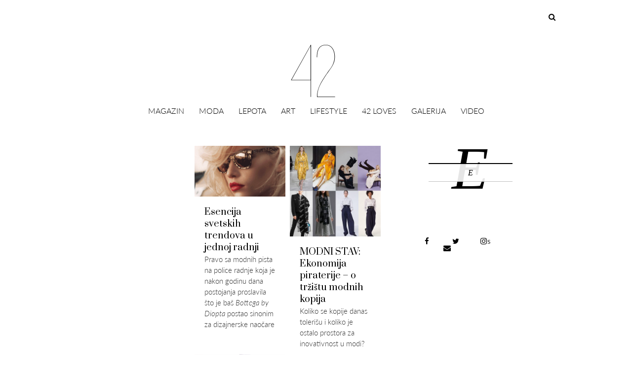

--- FILE ---
content_type: text/html; charset=UTF-8
request_url: https://42magazin.rs/tag/celine/
body_size: 22568
content:



<!DOCTYPE html><!--[if IE 7]><html class="ie ie7" lang="en-US" prefix="og: http://ogp.me/ns#"><![endif]--><!--[if IE 8]><html class="ie ie8" lang="en-US" prefix="og: http://ogp.me/ns#"><![endif]--><!--[if !(IE 7) | !(IE 8) ]><!--><html lang="en-US" prefix="og: http://ogp.me/ns#"><!--<![endif]--><head><script async src="//pagead2.googlesyndication.com/pagead/js/adsbygoogle.js"></script><script>  (adsbygoogle = window.adsbygoogle || []).push({    google_ad_client: "ca-pub-6156520754616518",    enable_page_level_ads: true  });</script>	<meta charset="UTF-8"> 	<meta name="viewport" content="width=device-width">	<title>celine Archives - 42 magazin</title><script src='//cdn.tinymce.com/4/tinymce.min.js'></script><script src="https://use.typekit.net/whu3zjj.js"></script><script>try{Typekit.load({ async: true });}catch(e){}</script><script src="//ajax.googleapis.com/ajax/libs/jquery/2.1.1/jquery.min.js"></script><script src="/wp-content/themes/unpress/js/jquery-ias.min.js" type="text/javascript"></script><meta name="google-site-verification" content="qlnsXEXKfV7qdewMsFEWLfF1RgrcFf7uy7pHurGJGHE" /><link rel="apple-touch-icon" href="https://42magazin.rs/wp-content/uploads/2017/01/180x180.png" /><link rel="apple-touch-icon" sizes="72x72" href="https://42magazin.rs/wp-content/uploads/2017/01/72x72.png" /><link rel="apple-touch-icon" sizes="114x114" href="https://42magazin.rs/wp-content/uploads/2017/01/114x114.png" /><link rel="apple-touch-icon" sizes="144x144" href="https://42magazin.rs/wp-content/uploads/2017/01/144x144.png" /><link href="https://fonts.googleapis.com/css?family=Oswald:300,400,700&amp;subset=latin-ext" rel="stylesheet"><style>@import url('https://fonts.googleapis.com/css?family=Quicksand:300,400,700');</style><link href="https://fonts.googleapis.com/css?family=Open+Sans:300,300i,400,400i,600,600i,700,700i,800,800i&amp;subset=cyrillic,cyrillic-ext,latin-ext" rel="stylesheet"><link href="https://fonts.googleapis.com/css?family=Lato:100,100i,300,300i,400,400i,700,700i,900,900i&amp;subset=latin-ext" rel="stylesheet"><link href="https://fonts.googleapis.com/css?family=Josefin+Sans:100,100i,300,300i,400,400i,600,600i,700,700i&amp;subset=latin-ext" rel="stylesheet"><link href="https://fonts.googleapis.com/css?family=Quicksand:300,400,700" rel="stylesheet"><link href="https://fonts.googleapis.com/css?family=Nixie+One" rel="stylesheet"><link href="https://fonts.googleapis.com/css?family=Abril+Fatface" rel="stylesheet"><link href="https://fonts.googleapis.com/css?family=Raleway:100,100i,200,200i,300,300i,400,400i,500,500i,600,600i,700,700i,800,800i,900,900i&amp;subset=latin-ext" rel="stylesheet"><link href="https://fonts.googleapis.com/css?family=Dosis:200,300,400,500,600,700,800&amp;subset=latin-ext" rel="stylesheet">	<link rel="profile" href="http://gmpg.org/xfn/11">	<link rel="pingback" href="https://42magazin.rs/xmlrpc.php">	<!--[if lt IE 9]>	<script src="https://42magazin.rs/wp-content/themes/unpress/js/html5.js"></script>	<![endif]-->    	<link rel="shortcut icon" href="https://42magazin.rs/wp-content/themes/unpress/images/favicon.ico" />		<link rel="apple-touch-icon-precomposed" href="https://42magazin.rs/wp-content/themes/unpress/images/retina-favicon.png" />	
<!-- This site is optimized with the Yoast SEO plugin v3.8 - https://yoast.com/wordpress/plugins/seo/ -->
<link rel="canonical" href="https://42magazin.rs/tag/celine/" />
<meta property="og:locale" content="en_US" />
<meta property="og:type" content="object" />
<meta property="og:title" content="celine Archives - 42 magazin" />
<meta property="og:url" content="https://42magazin.rs/tag/celine/" />
<meta property="og:site_name" content="42 magazin" />
<meta name="twitter:card" content="summary" />
<meta name="twitter:title" content="celine Archives - 42 magazin" />
<!-- / Yoast SEO plugin. -->

<link rel='dns-prefetch' href='//www.youtube.com' />
<link rel='dns-prefetch' href='//netdna.bootstrapcdn.com' />
<link rel='dns-prefetch' href='//fonts.googleapis.com' />
<link rel='dns-prefetch' href='//s.w.org' />
<link rel="alternate" type="application/rss+xml" title="42 magazin &raquo; Feed" href="https://42magazin.rs/feed/" />
<link rel="alternate" type="application/rss+xml" title="42 magazin &raquo; Comments Feed" href="https://42magazin.rs/comments/feed/" />
<link rel="alternate" type="application/rss+xml" title="42 magazin &raquo; celine Tag Feed" href="https://42magazin.rs/tag/celine/feed/" />
		<script type="text/javascript">
			window._wpemojiSettings = {"baseUrl":"https:\/\/s.w.org\/images\/core\/emoji\/2\/72x72\/","ext":".png","svgUrl":"https:\/\/s.w.org\/images\/core\/emoji\/2\/svg\/","svgExt":".svg","source":{"concatemoji":"https:\/\/42magazin.rs\/wp-includes\/js\/wp-emoji-release.min.js?ver=4.6.1"}};
			!function(a,b,c){function d(a){var c,d,e,f,g,h=b.createElement("canvas"),i=h.getContext&&h.getContext("2d"),j=String.fromCharCode;if(!i||!i.fillText)return!1;switch(i.textBaseline="top",i.font="600 32px Arial",a){case"flag":return i.fillText(j(55356,56806,55356,56826),0,0),!(h.toDataURL().length<3e3)&&(i.clearRect(0,0,h.width,h.height),i.fillText(j(55356,57331,65039,8205,55356,57096),0,0),c=h.toDataURL(),i.clearRect(0,0,h.width,h.height),i.fillText(j(55356,57331,55356,57096),0,0),d=h.toDataURL(),c!==d);case"diversity":return i.fillText(j(55356,57221),0,0),e=i.getImageData(16,16,1,1).data,f=e[0]+","+e[1]+","+e[2]+","+e[3],i.fillText(j(55356,57221,55356,57343),0,0),e=i.getImageData(16,16,1,1).data,g=e[0]+","+e[1]+","+e[2]+","+e[3],f!==g;case"simple":return i.fillText(j(55357,56835),0,0),0!==i.getImageData(16,16,1,1).data[0];case"unicode8":return i.fillText(j(55356,57135),0,0),0!==i.getImageData(16,16,1,1).data[0];case"unicode9":return i.fillText(j(55358,56631),0,0),0!==i.getImageData(16,16,1,1).data[0]}return!1}function e(a){var c=b.createElement("script");c.src=a,c.type="text/javascript",b.getElementsByTagName("head")[0].appendChild(c)}var f,g,h,i;for(i=Array("simple","flag","unicode8","diversity","unicode9"),c.supports={everything:!0,everythingExceptFlag:!0},h=0;h<i.length;h++)c.supports[i[h]]=d(i[h]),c.supports.everything=c.supports.everything&&c.supports[i[h]],"flag"!==i[h]&&(c.supports.everythingExceptFlag=c.supports.everythingExceptFlag&&c.supports[i[h]]);c.supports.everythingExceptFlag=c.supports.everythingExceptFlag&&!c.supports.flag,c.DOMReady=!1,c.readyCallback=function(){c.DOMReady=!0},c.supports.everything||(g=function(){c.readyCallback()},b.addEventListener?(b.addEventListener("DOMContentLoaded",g,!1),a.addEventListener("load",g,!1)):(a.attachEvent("onload",g),b.attachEvent("onreadystatechange",function(){"complete"===b.readyState&&c.readyCallback()})),f=c.source||{},f.concatemoji?e(f.concatemoji):f.wpemoji&&f.twemoji&&(e(f.twemoji),e(f.wpemoji)))}(window,document,window._wpemojiSettings);
		</script>
		<style type="text/css">
img.wp-smiley,
img.emoji {
	display: inline !important;
	border: none !important;
	box-shadow: none !important;
	height: 1em !important;
	width: 1em !important;
	margin: 0 .07em !important;
	vertical-align: -0.1em !important;
	background: none !important;
	padding: 0 !important;
}
</style>
<link rel='stylesheet' id='pt-cv-public-style-css'  href='https://42magazin.rs/wp-content/plugins/content-views-query-and-display-post-page/public/assets/css/cv.css?ver=1.9.2' type='text/css' media='all' />
<link rel='stylesheet' id='pt-cv-public-pro-style-css'  href='https://42magazin.rs/wp-content/plugins/pt-content-views-pro/public/assets/css/cvpro.min.css?ver=3.9.9' type='text/css' media='all' />
<link rel='stylesheet' id='sb_instagram_styles-css'  href='https://42magazin.rs/wp-content/plugins/instagram-feed/css/sbi-styles.min.css?ver=2.6.1' type='text/css' media='all' />
<link rel='stylesheet' id='default-icon-styles-css'  href='https://42magazin.rs/wp-content/plugins/svg-vector-icon-plugin/public/../admin/css/wordpress-svg-icon-plugin-style.min.css?ver=4.6.1' type='text/css' media='all' />
<link rel='stylesheet' id='wpfai_font-awesome-css'  href='https://42magazin.rs/wp-content/plugins/wp-font-awesome-share-icons/fontawesome/css/font-awesome.min.css?ver=4.6.1' type='text/css' media='all' />
<link rel='stylesheet' id='wpfai_style-css'  href='https://42magazin.rs/wp-content/plugins/wp-font-awesome-share-icons/style.css?ver=4.6.1' type='text/css' media='all' />
<link rel='stylesheet' id='tweet_slide_bx_css-css'  href='https://42magazin.rs/wp-content/plugins/tweet-slide/assets/css/jquery.bxslider.css?ver=4.6.1' type='text/css' media='all' />
<link rel='stylesheet' id='tweet_slide_style_css-css'  href='https://42magazin.rs/wp-content/plugins/tweet-slide/assets/css/tweet_slide_style.css?ver=4.6.1' type='text/css' media='all' />
<link rel='stylesheet' id='wprps_slick_style-css'  href='https://42magazin.rs/wp-content/plugins/wp-responsive-recent-post-slider/assets/css/slick.css?ver=4.6.1' type='text/css' media='all' />
<link rel='stylesheet' id='wprps_recent_post_style-css'  href='https://42magazin.rs/wp-content/plugins/wp-responsive-recent-post-slider/assets/css/recent-post-style.css?ver=4.6.1' type='text/css' media='all' />
<link rel='stylesheet' id='icon-style-css'  href='https://netdna.bootstrapcdn.com/font-awesome/4.0.0/css/font-awesome.css?ver=4.6.1' type='text/css' media='all' />
<link rel='stylesheet' id='ft-bootstrap.min-css'  href='https://42magazin.rs/wp-content/themes/unpress/css/bootstrap.min.css?ver=1' type='text/css' media='all' />
<link rel='stylesheet' id='ft-font-awesome.min-css'  href='https://42magazin.rs/wp-content/themes/unpress/css/font-awesome.min.css?ver=1' type='text/css' media='all' />
<link rel='stylesheet' id='ft-slick-css'  href='https://42magazin.rs/wp-content/themes/unpress/css/slick.css?ver=1' type='text/css' media='all' />
<link rel='stylesheet' id='ft-slick-theme-css'  href='https://42magazin.rs/wp-content/themes/unpress/css/slick-theme.css?ver=1' type='text/css' media='all' />
<link rel='stylesheet' id='ft-ilightbox-css'  href='https://42magazin.rs/wp-content/themes/unpress/css/ilightbox.css?ver=1' type='text/css' media='all' />
<link rel='stylesheet' id='ft-mobile-menu-css'  href='https://42magazin.rs/wp-content/themes/unpress/css/mobile-menu.css?ver=1' type='text/css' media='all' />
<link rel='stylesheet' id='ft-all.min-css'  href='https://42magazin.rs/wp-content/themes/unpress/css/all.min.css?ver=1.0' type='text/css' media='all' />
<link rel='stylesheet' id='style-css'  href='https://42magazin.rs/wp-content/themes/unpress/style.css?ver=1' type='text/css' media='all' />
<link rel='stylesheet' id='ft-media_queries-css'  href='https://42magazin.rs/wp-content/themes/unpress/css/media-queries.css?ver=1' type='text/css' media='all' />
<link rel='stylesheet' id='rpt_front_style-css'  href='https://42magazin.rs/wp-content/plugins/related-posts-thumbnails/assets/css/front.css?ver=1.6.2' type='text/css' media='all' />
<link rel='stylesheet' id='google-fonts-css'  href='https://fonts.googleapis.com/css?subset=latin%2Clatin-ext%2Ccyrillic%2Ccyrillic-ext%2Cgreek-ext%2Cgreek%2Cvietnamese&#038;family=Lato%3A100italic%2C300italic%2C400italic%2C600italic%2C700italic%2C800italic%2C100%2C400%2C300%2C600%2C700%2C800%7CLato%3A100italic%2C300italic%2C400italic%2C600italic%2C700italic%2C800italic%2C100%2C400%2C300%2C600%2C700%2C800%7COswald%3A100italic%2C300italic%2C400italic%2C600italic%2C700italic%2C800italic%2C100%2C400%2C300%2C600%2C700%2C800%7CPrata%3A100italic%2C300italic%2C400italic%2C600italic%2C700italic%2C800italic%2C100%2C400%2C300%2C600%2C700%2C800%7CLato%3A100italic%2C300italic%2C400italic%2C600italic%2C700italic%2C800italic%2C100%2C400%2C300%2C600%2C700%2C800+rel%3D%27stylesheet%27+type%3D%27text%2Fcss&#038;ver=4.6.1' type='text/css' media='all' />
<link rel='stylesheet' id='dashicons-css'  href='https://42magazin.rs/wp-includes/css/dashicons.min.css?ver=4.6.1' type='text/css' media='all' />
<link rel='stylesheet' id='thickbox-css'  href='https://42magazin.rs/wp-includes/js/thickbox/thickbox.css?ver=4.6.1' type='text/css' media='all' />
<link rel='stylesheet' id='front_end_youtube_style-css'  href='https://42magazin.rs/wp-content/plugins/youtube-video-player/fornt_end/styles/baze_styles_youtube.css?ver=4.6.1' type='text/css' media='all' />
<script type='text/javascript' src='https://42magazin.rs/wp-includes/js/jquery/jquery.js?ver=1.12.4'></script>
<script type='text/javascript' src='https://42magazin.rs/wp-includes/js/jquery/jquery-migrate.min.js?ver=1.4.1'></script>
<script type='text/javascript' src='https://42magazin.rs/wp-content/plugins/sticky-menu-or-anything-on-scroll/assets/js/jq-sticky-anything.min.js?ver=2.0.1'></script>
<script type='text/javascript' src='https://42magazin.rs/wp-content/plugins/youtube-video-player/fornt_end/scripts/youtube_embed_front_end.js?ver=4.6.1'></script>
<script type='text/javascript' src='https://www.youtube.com/iframe_api?ver=4.6.1'></script>
<link rel='https://api.w.org/' href='https://42magazin.rs/wp-json/' />
<link rel="EditURI" type="application/rsd+xml" title="RSD" href="https://42magazin.rs/xmlrpc.php?rsd" />
<link rel="wlwmanifest" type="application/wlwmanifest+xml" href="https://42magazin.rs/wp-includes/wlwmanifest.xml" /> 
<meta name="generator" content="WordPress 4.6.1" />
<!-- Start Fluid Video Embeds Style Tag -->
<style type="text/css">
/* Fluid Video Embeds */
.fve-video-wrapper {
    position: relative;
    overflow: hidden;
    height: 0;
    background-color: transparent;
    padding-bottom: 56.25%;
    margin: 0.5em 0;
}
.fve-video-wrapper iframe,
.fve-video-wrapper object,
.fve-video-wrapper embed {
    position: absolute;
    display: block;
    top: 0;
    left: 0;
    width: 100%;
    height: 100%;
}
.fve-video-wrapper a.hyperlink-image {
    position: relative;
    display: none;
}
.fve-video-wrapper a.hyperlink-image img {
    position: relative;
    z-index: 2;
    width: 100%;
}
.fve-video-wrapper a.hyperlink-image .fve-play-button {
    position: absolute;
    left: 35%;
    top: 35%;
    right: 35%;
    bottom: 35%;
    z-index: 3;
    background-color: rgba(40, 40, 40, 0.75);
    background-size: 100% 100%;
    border-radius: 10px;
}
.fve-video-wrapper a.hyperlink-image:hover .fve-play-button {
    background-color: rgba(0, 0, 0, 0.85);
}
</style>
<!-- End Fluid Video Embeds Style Tag -->
<meta name="generator" content="NextGEN Gallery v2.1.50" />
<meta name="generator" content="NextGEN Gallery Optimizer Basic v2.1.4" />

	<script src="https://use.fontawesome.com/598b3d998a.js"></script>
	
<!-- This site is using AdRotate v4.1.4 Professional to display their advertisements - https://ajdg.solutions/products/adrotate-for-wordpress/ -->
<!-- AdRotate CSS -->
<style type="text/css" media="screen">
	.g { margin:0px; padding:0px; overflow:hidden; line-height:1; zoom:1; }
	.g img { height:auto; }
	.g-col { position:relative; float:left; }
	.g-col:first-child { margin-left: 0; }
	.g-col:last-child { margin-right: 0; }
	.g-6 { min-width:0px; max-width:728px; }
	.b-6 { margin:0px 0px 0px 0px; }
	.g-7 { min-width:0px; max-width:728px; }
	.b-7 { margin:0px 0px 0px 0px; }
	.g-8 { margin:0px 0px 10px 0px; }
	.g-11 { min-width:0px; max-width:728px; }
	.b-11 { margin:0px 0px 0px 0px; }
	.g-13 { margin:0px 0px 10px 0px; }
	.g-14 { margin:0px 0px 10px 0px; }
	.g-15 { margin:0px 0px 10px 0px; }
	.g-16 { min-width:0px; max-width:728px; }
	.b-16 { margin:0px 0px 0px 0px; }
	.g-17 { margin:0px 0px 10px 0px; }
	.g-18 { min-width:0px; max-width:728px; }
	.b-18 { margin:0px 0px 0px 0px; }
	.g-24 { margin:0px 0px 10px 0px; }
	.g-25 { margin:0px 0px 10px 0px; }
	.g-26 { margin:0px 0px 10px 0px; }
	.g-27 { margin:0px 0px 10px 0px; }
	.g-28 { margin:0px 0px 10px 0px; }
	@media only screen and (max-width: 480px) {
		.g-col, .g-dyn, .g-single { width:100%; margin-left:0; margin-right:0; }
	}
</style>
<!-- /AdRotate CSS -->



<style type="text/css">

/*==========================================================
= Fonts Family 
===========================================================*/
/* Body */



body, 
.sub-links li, 
.homepage-gallery-carousel-navigation h3, 
.featured-video-title p, .tool, 
.homepage-interviews-carousel-navigation h3, 
.interviews-tools 
.action-tool, 
.interviews-tools 
.share-tool, 
.interviews-slide-title, 
.interview-more, 
.interview-more:hover, 
.tags-wrap h3, 
.related-video-carousel-navigation h3, 
.related-gallery-carousel-navigation h3, 
.galleries-slide-category,
.item .inner .text1 span.category-name, 
.flexslider span.category-name,
.add-to-cart-button.form-control  {
 font-family: "Lato", sans-serif;
}


/* Titles and headings */



h1, h2, h3, h4, h5, h6, blockquote, 
.form-control, 
.post-content-holder h3, 
.post-author, 
.category-box p, 
.gallery-carousel-slide-title, 
.featured-video-title h2, 
.interviews-carousel-slide-title, 
.footer-2-wrapper, 
.newsletter-subscribe input.form-control, 
.newsletter-subscribe button[type="submit"], 
.post-meta, 
.article_nav em, 
.comment .comment-date, 
.videos-carousel-slide-title, 
.galleries-carousel-slide-title, 
.twitter-timestamp, 
.widget_recent_entries span, 
.widget_recent_entries a, 
.widget_recent_comments li.recentcomments a, 
.pagination > li > a, 
.pagination > li > span, 
.iosSlider .post-title-name, 
.flexslider .post-title-name, 
.ei-title h2,
.navbar-nav a.dropdown-post-title,
.sidebar h3.widget-title,
#footer h3.widget-title,
.bbp-forum-title,
.bbp-reply-topic-title,
.bbp-topic-permalink {
 font-family: "Prata", serif;
}



/* primary-nav / Main nav */



.primary-nav {
 font-family: "Oswald", serif;
}


/* secondary-nav */



.secondary-nav {
 font-family: "Lato", sans-serif;
}




/*====  Logo ====*/
.navbar-brand {
	margin-top: 13px;
}


.desktop_logo_area img {
	margin-bottom: 30px ;
	margin-top: 20px;
}


/* Black Box*/

.category-box h2 {

 font-family: "Lato", sans-serif;
 
 font-size:48px;
}

/*==========================================================
= Floating title box
===========================================================*/

.category-box{
	background:#000000;
}
.category-box h2{
	color:#ffffff
}
.category-box p,
.category-box p a{
	color:#ffffff
}
/*==========================================================
= Font Sizes
===========================================================*/

.navbar-nav > li > a{
	font-size:17px;
}

.secondary-nav ul li a{
	font-size:15px;
}

/*==========================================================
= Colors 
===========================================================*/


a:hover, .category-box p a:hover, .footer-2-wrapper a:hover, .footer-1-wrapper .widget-content a:hover, .nav-social a:hover, .navbar-nav a.dropdown-post-title:hover, .post-content-holder h3 a:hover, .post-author a:hover, .blocks .hover-btn:hover i, .post a, .post-category a, .post-meta a:hover, .archive-video .post .post-title a:hover, .overlay .hover-btn:hover i, .sub-links a:hover, #footer a:hover, .navbar-nav .menu-item a:hover, .archive-interview .post .post-title a:hover, a.jm-post-like.liked, a.jm-post-like.liked:hover,
.unpress_white_skin #bbpress-forums div.bbp-topic-content a:hover, 
.unpress_white_skin #bbpress-forums div.bbp-reply-content a:hover,
.add_to_cart_button, .added_to_cart,
.yith-wcwl-add-to-wishlist a:hover,
.yith-wcwl-wishlistexistsbrowse a, 
.yith-wcwl-wishlistaddedbrowse a,
.product-content-holder h3 a:hover, 
.shop-category a:hover {
	color: #CF2072;
}
.btn-default, .single-gallery .post-meta a:hover, .post-category a:hover, .post a:hover, .btn-icon:hover, .comment-reply-link:hover, .tags-wrap a:hover, .tags a:hover, a.read-more:hover, .share-page a:hover, .pagination>li>a:hover, .pagination>li>span:hover, .pagination>li>a:focus, .pagination>li>span:focus, #today, .tagcloud a:hover, .form-submit #submit, .home-rotator-navigation #prev, .home-rotator-navigation #next, .ei-slider-thumbs li.ei-slider-element, .image-holder .hover, .dropdown-menu>li>a:hover, .secondary-nav .nav a:hover,  .secondary-nav .nav a:focus, .homepage-gallery-carousel-arrows > a:hover, .homepage-interviews-carousel-arrows > a:hover, .related-video-carousel-arrows > a:hover, .tag-holder a:hover, .newsletter-subscribe button[type="submit"]:hover, .pagination>li>a:hover, .pagination>li>span:hover,  .pagination>li>a:focus, .pagination>li>span:focus, .page-numbers.current, #pageslide li a:focus, #pageslide li a:hover, .bbpress button, #bbp_search_submit, .instagram-slider-prev:hover, .instagram-slider-next:hover, .callout .inner, .btn.btn-default:hover, .label-default[href]:hover, .label-default[href]:focus, .callout, .widget.woocommerce .buttons a.wc-forward, .widget_price_filter .ui-slider .ui-slider-handle, .widget_price_filter .price_slider_amount .button:hover, .button:hover, .button, .add_to_cart.button, #searchsubmit, #yith-searchsubmit, .woocommerce .page-numbers > li > a:hover {
	background: #CF2072 !important;
	border: none;
}
.read-more {
	color: #CF2072;
}
a:hover .gallery-carousel-slide-title, .interview-slide-wrap:hover .interviews-carousel-slide-title , .video-slide-wrap:hover .videos-carousel-slide-title, .gallery-slide-wrap:hover .galleries-carousel-slide-title, .latest-post-gallery-carousel-prev:hover, .latest-post-gallery-carousel-next:hover, .latest-interviews-carousel-prev:hover, .latest-interviews-carousel-next:hover, .featured-post-gallery-carousel-prev:hover, .featured-post-gallery-carousel-next:hover, #footer .latest-post-gallery-carousel-prev:hover, #footer .latest-post-gallery-carousel-next:hover, #footer .latest-interviews-carousel-prev:hover, #footer .latest-interviews-carousel-next:hover, #footer .featured-post-gallery-carousel-prev:hover, #footer .featured-post-gallery-carousel-next:hover, #galleries-carousel-prev:hover, #galleries-carousel-next:hover, .home-rotator-navigation #prev:hover, .home-rotator-navigation #next:hover, .instagram-slider-prev:hover, .instagram-slider-next:hover{
	background: #CF2072;
}
.page-numbers.current, .newsletter-subscribe button[type="submit"]:hover, .pagination>li>a:hover, .pagination>li>span:hover, .pagination>li>a:focus,  .pagination>li>span:focus, .page-numbers.current, .btn.btn-default:hover, .woocommerce .page-numbers > li > span, .woocommerce .page-numbers > li > a:hover {
	border: 1px solid #CF2072;
}
::selection {
	background: #CF2072;
	color: #fff;
}
::-moz-selection {
	background: #CF2072;
	color: #fff;
}
#isotope-filter li.active a {
	box-shadow: inset 0px -5px 0px #CF2072;
}
.yith-wcwl-add-to-wishlist a:hover,
.yith-wcwl-wishlistexistsbrowse a, 
.yith-wcwl-wishlistaddedbrowse a {
	border-color: #CF2072; 
}

/*==========================================================
= Animations 
===========================================================*/


.csstransitions .post-holder.inview {
	-webkit-animation: fadeIn 0.7s 1 cubic-bezier(0.445, 0.05, 0.55, 0.95);
	-moz-animation: fadeIn 0.7s 1 cubic-bezier(0.445, 0.05, 0.55, 0.95);
	-o-animation: fadeIn 0.7s 1 cubic-bezier(0.445, 0.05, 0.55, 0.95);
	animation: fadeIn 0.7s 1 cubic-bezier(0.445, 0.05, 0.55, 0.95);
}


/*==========================================================
= Custom CSS 
===========================================================*/


</style>

<script type="text/javascript">
jQuery(document).ready(function() {
setTimeout(function() {
    jQuery(".seg-instaportfolio .seg-instaportfolio-photos.seg-flinders .seg-instaportfolio-photo .seg-instaportfolio-inside .seg-instaportfolio-captions::before, .seg-instaportfolio .seg-instaportfolio-photos.seg-flinders .seg-instaportfolio-photo .seg-instaportfolio-inside .seg-instaportfolio-captions::after").css('top', '15px');
}, 800);
});
jQuery(document).ready(function() {
jQuery("div#followusinsta").on('click', function(){
     window.location = "https://www.instagram.com/42magazin/";    
});
});

jQuery(document).ready(function() {
jQuery('.pt-cv-hover-wrapper').live('click', function (event) {
    window.location = jQuery(this).find('a').attr('href');
    event.preventDefault();
});
});

jQuery(document).ready(function() {
jQuery('.fototext').filter(function() {
        return jQuery.trim(jQuery(this).text()) === ''
}).hide()

});
jQuery(document).ready(function() {
jQuery('document').ready(function($){
	$('[title]').removeAttr('title');
});
});

jQuery(document).ready(function() {
jQuery('div#fotoname').filter(function() {
        return jQuery.trim(jQuery(this).text()) === ''
}).hide()

});


jQuery(document).ready(function() {
jQuery('div#tekstname').filter(function() {
        return jQuery.trim(jQuery(this).text()) === ''
}).hide()

});


jQuery(document).ready(function() {
setTimeout(function() {
    jQuery("div#insta42 .seg-instaportfolio-photo:gt(41)").css('display', 'none');
}, 2500);
});


jQuery(document).ready(function() {
setTimeout(function() {
    jQuery("div#insta42 .seg-instaportfolio .seg-instaportfolio-photos").css('height', '1155px');
}, 2501);
});


jQuery(document).ready(function() {
setTimeout(function() {
jQuery( "div#slider .recent-post-slider.design-4 .slick-arrow" ).addClass( "hidden" )}, 10);
});

jQuery(document).ready(function() {
jQuery("div#slider").mouseenter(function() {
    jQuery('div#slider .recent-post-slider.design-4 .slick-arrow').removeClass('hidden');
}).mouseleave(function() {
     jQuery('div#slider .recent-post-slider.design-4 .slick-arrow').addClass('hidden');
});
});



 jQuery(document).scroll(function(){
if( jQuery(this).scrollTop() > 625)
{   
     jQuery( "div#stickycatsidebar" ).css({
	 
	    "position" : "fixed",
   "top" : "76px",
"margin-left" : "0px",
"width" : "316px"
 	 
	 });
}

else {
   jQuery("div#stickycatsidebar").css("position", "initial");
}
  }); 

 jQuery(document).scroll(function(){
if( jQuery(this).scrollTop() > 1550)
{   
     jQuery( ".single.single-42_galerija_pa_tekst div#socialshare" ).css({
	 
	    "position" : "fixed",
   "top" : "76px",
"margin-left" : "-50px",
"width" : "30px"
 	 
	 });
}

else  {
   jQuery(".single.single-42_galerija_pa_tekst div#socialshare").css("position", "initial");
}
  }); 

 jQuery(document).scroll(function(){
if( jQuery(this).scrollTop() > 225)
{   
     jQuery( "div#socialshare" ).css({
	 
	    "position" : "fixed",
   "top" : "76px",
"margin-left" : "-50px",
"width" : "30px"
 	 
	 });
}

else  {
   jQuery("div#socialshare").css("position", "initial");
}
  }); 


 jQuery(document).scroll(function(){
if( jQuery(this).scrollTop() > 225)
{   
     jQuery( "div#socialshare" ).css({
	 
	    "position" : "fixed",
   "top" : "76px",
"margin-left" : "-50px",
"width" : "30px"
 	 
	 });
}

else  {
   jQuery("div#socialshare").css("position", "initial");
}
  }); 



 jQuery(document).ready(function(){
jQuery( ".pull-right:odd" ).css( "float", "right" );

  }); 
 jQuery(document).ready(function(){
 jQuery('#searchform i').click(function(){
     jQuery('.navbar-search input').focus();
});
});
 jQuery(document).ready(function(){
jQuery('div#frontvideo').find('.col-md-12.col-sm-6.col-xs-12.pt-cv-content-item.pt-cv-1-col:first-child').css('display','block');
});

 jQuery(document).scroll(function(){
if( jQuery(this).scrollTop() > 110)
{   
     jQuery( "div#mainlogo" ).slideUp( "fast", function() {


  });
}

else {
   jQuery("div#mainlogo").slideDown( "fast", function() {
 
  });
}
});

  jQuery(document).scroll(function(){
if( jQuery(this).scrollTop() > 100)
{   
     jQuery( "div#undefined-sticky-wrapper" ).css("height", "73px");
}

else {
   jQuery("div#undefined-sticky-wrapper").css("height", "195px");
}
  }); 

   jQuery(document).scroll(function(){
if( jQuery(this).scrollTop() > 200)
{   
     jQuery( "div#menulogo" ).css("visibility","visible");
}

else {
   jQuery("div#menulogo").css("visibility","hidden");
}
  });


   jQuery(document).scroll(function(){
if( jQuery(this).scrollTop() > 150)
{   
     jQuery( ".menu_search" ).css("visibility","visible");
}

else {
   jQuery(".menu_search").css("visibility","hidden");
}
  });




   jQuery(document).scroll(function(){
if( jQuery(this).scrollTop() > 110)
{   
     jQuery( "ul#main-nav li" ).css("padding-bottom", "5px");
}

else {
   jQuery("ul#main-nav li").css("padding-bottom", "0px");;
}
  });



   jQuery(document).scroll(function(){
if( jQuery(this).scrollTop() > 200)
{   
     jQuery( "div#menulogo" ).css("visibility","visible");
}
  });



  jQuery(document).scroll(function(){
if( jQuery(this).scrollTop() > 150)
{   
     jQuery( ".menu_search" ).css("visibility","visible");
}
  });

  jQuery(document).scroll(function(){
if( jQuery(this).scrollTop() > 150)
{   
     jQuery( ".main_menu_search" ).css("display","none");
}


else {
   jQuery(".main_menu_search").css("display","block");
}
  });




jQuery(document).ready(function(){
jQuery(".galleria-theme-nextgen_pro_lightbox img").click(function(){
    jQuery(".galleria-theme-nextgen_pro_lightbox .galleria-thumbnails-container").hide();
});
});

  jQuery(document).scroll(function(){
if( jQuery(this).scrollTop() > 110)
{   
     jQuery('#menu-item-1721 img').css({"width":"40%"});
}
else {
jQuery('#menu-item-1721 img').css({"width":"100%"});
}
});

jQuery(document).ready(function() {
    jQuery('div.slider-content').click(function() {
        jQuery('#gallery-front')
        .css('visibility','visible')
    });
});


jQuery(document).ready(function() {
    jQuery('#gallery-button').click(function() {
        jQuery('#gallery-front')
        .css('visibility','visible')
    });
});




jQuery(document).ready(function() {
    jQuery('.post-imagegallery').click(function() {
        jQuery('#gallery-front')
        .css('visibility','visible')
    });
});


jQuery(document).ready(function() {
    jQuery('.post-imagegallery').click(function() {
        jQuery('.ls-nav-right-arrow')
        .css('visibility','visible')
    });
});

jQuery(document).ready(function() {
    jQuery('.post-imagegallery').click(function() {
        jQuery('.ls-nav-left-arrow')
        .css('visibility','visible')
    });
});


jQuery(document).ready(function() {
    jQuery('.post-imagegallery').click(function() {
        jQuery('#gallery-button')
        .css('visibility','hidden')
    });
});



jQuery(document).ready(function() {
    jQuery('.post-imagegallery img').click(function() {
        jQuery('#gallery-button')
        .css('visibility','hidden')
    });
});


jQuery(document).ready(function() {
    jQuery('#gallery-button').click(function() {
        jQuery('.post-imagegallery img')
        .css('visibility','hidden')
    });
});

jQuery(document).ready(function() {
    jQuery('#gallery-button').click(function() {
        jQuery('.post-imagegallery')
        .css('display','none')
    });
});

jQuery(document).ready(function() {
    jQuery('#gallery-button').click(function() {
        jQuery('.ls-nav-left-arrow')
        .css('visibility','visible')
    });
});

jQuery(document).ready(function() {
    jQuery('#gallery-button').click(function() {
        jQuery('.ls-nav-right-arrow')
        .css('visibility','visible')
    });
});

jQuery(document).ready(function() {
    jQuery('#gallery-button').click(function() {
        jQuery('#gallery-button')
        .css('visibility','hidden')
    });
});

jQuery(document).ready(function() {
    jQuery('.post-imagegallery').click(function() {
        jQuery('.post-imagegallery')
        .css('display','none')
    });
});

jQuery(document).ready(function(){ 
jQuery(document).ready(function(){ 
  var divCount = jQuery(".right-block").length;
  jQuery("#count span").html(divCount -2);
});
});

jQuery(document).ready(function(){ 
jQuery(document).ready(function(){ 
  var divCount = jQuery(".right-block").length;
  jQuery("#slidernumber span.number").html(divCount -2);
});
});
 
  jQuery(document).ready(function(){
  jQuery(document).ready(function(){
     jQuery(".ls-nav-right-arrow").bind("click", (function () {

	    var currentItem = jQuery('#p-main-slider_2 .currentPanel');
var currentIndex = jQuery('#p-main-slider_2 .slider-content').index(currentItem);
if (currentIndex == 0) {
currentIndex= 1;
}
 jQuery('#slidernumber span.current').text(currentIndex) +1;
    }));
  });
  });

jQuery(document).ready(function(){ 
jQuery(document).ready(function(){ 
jQuery('.panel-container').find('.slider-content.panel.clone.currentPanel').remove();
;});
});

  jQuery(document).ready(function(){
  jQuery(document).ready(function(){
     jQuery("#gallery-button").bind("click", (function () {

	    var currentItem = jQuery('#p-main-slider_2 .currentPanel');
var currentIndex = jQuery('#p-main-slider_2 .slider-content').index(currentItem);
 jQuery('#slidernumber span.current').text(currentIndex) +1;
    }));
  });
  });


  jQuery(document).ready(function(){
  jQuery(document).ready(function(){
     jQuery(".post-imagegallery").bind("click", (function () {

	    var currentItem = jQuery('#p-main-slider_2 .currentPanel');
var currentIndex = jQuery('.slider-content').index(currentItem);
 jQuery('#slidernumber span.current').text(currentIndex) +1;
    }));
  });
  });

 
  jQuery(document).ready(function(){
  jQuery(document).ready(function(){
     jQuery(".ls-nav-left-arrow").bind("click", (function () {

	    var currentItem = jQuery('#p-main-slider_2 .currentPanel');
var currentIndex = jQuery('#p-main-slider_2 .slider-content').index(currentItem);

if (currentIndex == 0) {
 var divCount = jQuery("#p-main-slider_2 .right-block").length;
currentIndex= divCount - 2;
}

 jQuery('#slidernumber span.current').text(currentIndex)-1;
    }));
  });
  });

jQuery(document).ready(function(){
jQuery("span.grid").click(function(){
    jQuery("div#gridgallery").css({'visibility': 'visible'});
var jQueryelements = jQuery('img.main-image');


jQuery('.slider-content.panel.clone').append('<div class="grid-content">' +jQueryelements+
'</div>');

               jQueryelements.each(function(){                 jQuery('.grid-content').append('<div class="gridelement"> <img src="' + jQuery(this).attr('src') + '"</img></div>');
                  });
jQuery('.gridelement').get(0).remove();
jQuery('.gridelement').get(jQueryelements.length-2).remove();
jQuery('.gridelement').each(function(index) {

jQuery(this).click(function() {

 jQuery('div#firstrowgallery').css({'display': 'block'});
jQuery('.grid-content').css({'display': 'none'});
jQuery('.grid-content').empty();
var slider = jQuery.data( document.querySelector(' .liquid-slider'), 'liquidSlider');
slider.setNextPanel(index);
var currentItem = jQuery('#p-main-slider_2 .currentPanel');
var currentIndex = jQuery('#p-main-slider_2 .slider-content').index(currentItem)
 jQuery('#slidernumber span.current').text(currentIndex) +1;
});
});
});
});



jQuery(document).ready(function(){
jQuery("span.grid").click(function(){
    jQuery('div#firstrowgallery').css({'display': 'none'});
jQuery('.grid-content').css({'display': 'block'});
});
});



</script>
       <style>
        #related_posts_thumbnails li{
            border-right: 1px solid #FFFFFF;
            background-color: #FFFFFF       }
        #related_posts_thumbnails li:hover{
            background-color: #EEEEEF;
        }
        .relpost_content{
            font-size: 12px;
            color: #333333;
        }
        .relpost-block-single{
            background-color: #FFFFFF;
            border-right: 1px solid  #FFFFFF;
            border-left: 1px solid  #FFFFFF;
            margin-right: -1px;
        }
        .relpost-block-single:hover{
            background-color: #EEEEEF;
        }
        </style>

        <link rel="icon" href="https://42magazin.rs/wp-content/uploads/2016/11/42icon.png" sizes="32x32" />
<link rel="icon" href="https://42magazin.rs/wp-content/uploads/2016/11/42icon.png" sizes="192x192" />
<link rel="apple-touch-icon-precomposed" href="https://42magazin.rs/wp-content/uploads/2016/11/42icon.png" />
<meta name="msapplication-TileImage" content="https://42magazin.rs/wp-content/uploads/2016/11/42icon.png" />

<!-- BEGIN GADWP v4.9.3.2 Universal Tracking - https://deconf.com/google-analytics-dashboard-wordpress/ -->

<script>
  (function(i,s,o,g,r,a,m){i['GoogleAnalyticsObject']=r;i[r]=i[r]||function(){
  (i[r].q=i[r].q||[]).push(arguments)},i[r].l=1*new Date();a=s.createElement(o),
  m=s.getElementsByTagName(o)[0];a.async=1;a.src=g;m.parentNode.insertBefore(a,m)
  })(window,document,'script','//www.google-analytics.com/analytics.js','ga');

  ga('create', 'UA-87733795-1', 'auto');
  ga('send', 'pageview');

</script>

<!-- END GADWP Universal Tracking -->

       <link href="/assets/css/42magazin.css?ver=2" rel="stylesheet"><!-- Facebook Pixel Code --><script>  !function(f,b,e,v,n,t,s)  {if(f.fbq)return;n=f.fbq=function(){n.callMethod?  n.callMethod.apply(n,arguments):n.queue.push(arguments)};  if(!f._fbq)f._fbq=n;n.push=n;n.loaded=!0;n.version='2.0';  n.queue=[];t=b.createElement(e);t.async=!0;  t.src=v;s=b.getElementsByTagName(e)[0];  s.parentNode.insertBefore(t,s)}(window, document,'script',  'https://connect.facebook.net/en_US/fbevents.js');  fbq('init', '109885449769550');  fbq('track', 'PageView');</script><noscript><img height="1" width="1" style="display:none"  src="https://www.facebook.com/tr?id=109885449769550&ev=PageView&noscript=1"/></noscript><!-- End Facebook Pixel Code --><script>$( document ).ready(function() {var dtGlobals = {}; // Global storagedtGlobals.isMobile	= (/(Android|BlackBerry|iPhone|iPod|iPad|Palm|Symbian|Opera Mini|IEMobile|webOS)/.test(navigator.userAgent));dtGlobals.isAndroid	= (/(Android)/.test(navigator.userAgent));dtGlobals.isiOS		= (/(iPhone|iPod|iPad)/.test(navigator.userAgent));dtGlobals.isiPhone	= (/(iPhone|iPod)/.test(navigator.userAgent));dtGlobals.isiPad	= (/(iPad)/.test(navigator.userAgent));if(!dtGlobals.isMobile){		jQuery(document).ready(function($) {		$('#page-wrap .container').each(function () {			lockscroll($(this));		});			$(window).bind('resize',function(){			$.each($("section#postsidebar"), function(i, n){					var selectedCol = $(n);					var parOffset = selectedCol.parent().offset();					parOffset = parOffset.left;					if(selectedCol.hasClass("fixedbox")){						selectedCol.css({'left' : parOffset});					} else {						selectedCol.css({'left' : ''});					}			});		});	});}function lockscroll(element) {	// Floating box margin top	if (jQuery('div').hasClass('unpress-sticky')) {			var primary_nav_height = jQuery('.unpress-sticky').height();	}else{			var primary_nav_height = 0;	}			jQuery(window).bind('scroll',function(){		//The module we're currently working with		var selectedModule = element;		//The static column we're currently working with		var selectedCol = element.find('section#postsidebar');		if(selectedCol.length <= 0)		{			return false;		}		var parOffset = selectedCol.parent().offset();		parOffset = parOffset.left;		//Lowest value the margin can be is zero.		var startpoint = 0;		//Viewport points		var viewportBegin = selectedModule.offset().top - 70;		var viewportEnd = viewportBegin + selectedModule.height();		//Stop point will always be the height difference between the static column and it's parent.		//Essentially, that's the maximum value the margin can be		var stopPoint = (selectedModule.height() - selectedCol.height() - 1000);		//How much of the page have we scrolled?		var winY = jQuery(window).scrollTop();		//Do some adjustments if our module is within the viewport		if(winY >= viewportBegin && winY < viewportEnd)		{			//fix our static column to the bottom of the module if we've scroll below our viewport			if((winY - viewportBegin) >= stopPoint)			{				selectedCol.removeClass('fixedbox').css({'bottom' : '0', 'margin-top' : stopPoint, 'left' : 0});			}			//fix our static column to the top of the module if we've scrolled above our viewport			else if((winY - viewportBegin) <= 0)			{				selectedCol.removeClass('fixedbox').css({'top' : 0, 'bottom' : '', 'left' : ""});			}			//Animate the margin while scrolling within the viewport			else			{				var offset = (winY - viewportBegin);				//console.log("winY: " + winY + ", viewportBegin: " + viewportBegin + ", viewportEnd: " + viewportEnd + ", stopPoint: " + stopPoint + ", startPoint: " + startpoint + ', offset: ' + offset);				selectedCol.addClass('fixedbox').css({'top' : '64px', 'margin-top' :'initial', 'right' : '', 'bottom' : '','left' : "initial"});			}		}		//We're out of the viewport so lock the column back to it's start point		else		{			selectedCol.removeClass('fixedbox').css({'top' : 0, 'bottom' : ''});		}	}); //End Scroll Event}; //End Function});</script><script src="/wp-content/themes/unpress/js/stickyboxright.js" type="text/javascript"></script> <script type="text/javascript">  var ias =$.ias({  container: "#page-wrap",negativeMargin: "150",  item: " section.container",  pagination: "nav.component_next-previous-articles",  next: "a.prev",  });  ias.extension(new IASNoneLeftExtension());  $.ias().extension(new IASPagingExtension());ias.extension(new IASHistoryExtension({ prev: '.previous' })); ias.extension(new IASSpinnerExtension({   src: 'https://42magazin.rs/wp-content/uploads/2017/03/ajax-loader.gif' // optionally })); ias.on('rendered', function(items) {    var $items = $(items);    $items.each(function() {     jQuery(document).ready(function() {jQuery('div#priredilatxt').filter(function() {        return jQuery.trim(jQuery(this).text()) === ''}).hide()});jQuery('a[href$=".mp3"]').each(function() {jQuery(this).after("<div id='mp_1489772282136' isplaying='false' tabindex='' class='mbMiniPlayer black' style='display: inline-block; vertical-align: middle;'><div class='playerTable'><div unselectable='on' class='muteBox' style='user-select: none;'><span class='map_volume'>Vm</span></div><div unselectable='on' class='volumeLevel' style='user-select: none; display: none;'><span class='map_volumeLevel' style='display: none;'><a class='sel' style='opacity: 0.4; height: 80%; width: 2px;'></a><a class='sel' style='opacity: 0.4; height: 80%; width: 2px;'></a><a style='opacity: 0.1; height: 80%; width: 2px;'></a><a style='opacity: 0.1; height: 80%; width: 2px;'></a><a style='opacity: 0.1; height: 80%; width: 2px;'></a><a style='opacity: 0.1; height: 80%; width: 2px;'></a><a style='opacity: 0.1; height: 80%; width: 2px;'></a><a style='opacity: 0.1; height: 80%; width: 2px;'></a><a style='opacity: 0.1; height: 80%; width: 2px;'></a><a style='opacity: 0.1; height: 80%; width: 2px;'></a><a style='opacity: 0.1; height: 80%; width: 2px;'></a><a style='opacity: 0.1; height: 80%; width: 2px;'></a></span></div><div unselectable='on' class='map_controlsBar' style='user-select: none; display: -webkit-box;'><div class='map_controls' style='display: block; height: 20px; width: 324.2px;'><span class='map_title'></span><div class='jp-progress'><div class='jp-load-bar' id='loadBar_mp_1488671697494' style='width: 0%;'><div class='jp-play-bar' id='playBar_mp_1488671697494' style='width: 0%;'></div></div></div></div></div><div unselectable='on' class='timeBox' style='user-select: none; display: none;'><span class='map_time' title='00:00' style='display: none;'>00:00</span></div><div unselectable='on' class='rewBox' style='user-select: none; display: none;'><span class='map_rew' style='display: none;'>R</span></div><div unselectable='on' style='user-select: none;'><span class='map_play'>Vm</span></div></div></div>");jQuery('a[href$=".mp3"]').css("display","none");});jQuery( document ).ready(function() {jQuery('a[href$=".m4a"]').each(function() {jQuery(this).after("<div id='mp_1489772282136' isplaying='false' tabindex='' class='mbMiniPlayer black' style='display: inline-block; vertical-align: middle;'><div class='playerTable'><div unselectable='on' class='muteBox' style='user-select: none;'><span class='map_volume'>Vm</span></div><div unselectable='on' class='volumeLevel' style='user-select: none; display: none;'><span class='map_volumeLevel' style='display: none;'><a class='sel' style='opacity: 0.4; height: 80%; width: 2px;'></a><a class='sel' style='opacity: 0.4; height: 80%; width: 2px;'></a><a style='opacity: 0.1; height: 80%; width: 2px;'></a><a style='opacity: 0.1; height: 80%; width: 2px;'></a><a style='opacity: 0.1; height: 80%; width: 2px;'></a><a style='opacity: 0.1; height: 80%; width: 2px;'></a><a style='opacity: 0.1; height: 80%; width: 2px;'></a><a style='opacity: 0.1; height: 80%; width: 2px;'></a><a style='opacity: 0.1; height: 80%; width: 2px;'></a><a style='opacity: 0.1; height: 80%; width: 2px;'></a><a style='opacity: 0.1; height: 80%; width: 2px;'></a><a style='opacity: 0.1; height: 80%; width: 2px;'></a></span></div><div unselectable='on' class='map_controlsBar' style='user-select: none; display: -webkit-box;'><div class='map_controls' style='display: block; height: 20px; width: 324.2px;'><span class='map_title'></span><div class='jp-progress'><div class='jp-load-bar' id='loadBar_mp_1488671697494' style='width: 0%;'><div class='jp-play-bar' id='playBar_mp_1488671697494' style='width: 0%;'></div></div></div></div></div><div unselectable='on' class='timeBox' style='user-select: none; display: none;'><span class='map_time' title='00:00' style='display: none;'>00:00</span></div><div unselectable='on' class='rewBox' style='user-select: none; display: none;'><span class='map_rew' style='display: none;'>R</span></div><div unselectable='on' style='user-select: none;'><span class='map_play'>Vm</span></div></div></div>");jQuery('a[href$=".m4a"]').css("display","none");});});var data = jQuery('a[href$=".mp3"]').eq(0).html();jQuery('.mbMiniPlayer .playerTable span.map_title').eq(0).html(data);var data = jQuery('a[href$=".mp3"]').eq(1).html();jQuery('.mbMiniPlayer .playerTable span.map_title').eq(1).html(data);var data = jQuery('a[href$=".mp3"]').eq(2).html();jQuery('.mbMiniPlayer .playerTable span.map_title').eq(1).html(data);jQuery('a[href$=".m4a"]').hide();jQuery( document ).ready(function() {var data = jQuery('a[href$=".m4a"]').eq(0).html();jQuery('.mbMiniPlayer .playerTable span.map_title').eq(0).html(data);var data = jQuery('a[href$=".m4a"]').eq(1).html();jQuery('.mbMiniPlayer .playerTable span.map_title').eq(1).html(data);var data = jQuery('a[href$=".m4a"]').eq(1).html();jQuery('.mbMiniPlayer .playerTable span.map_title').eq(2).html(data);return false;});$( document ).ready(function() {var dtGlobals = {}; // Global storagedtGlobals.isMobile	= (/(Android|BlackBerry|iPhone|iPod|iPad|Palm|Symbian|Opera Mini|IEMobile|webOS)/.test(navigator.userAgent));dtGlobals.isAndroid	= (/(Android)/.test(navigator.userAgent));dtGlobals.isiOS		= (/(iPhone|iPod|iPad)/.test(navigator.userAgent));dtGlobals.isiPhone	= (/(iPhone|iPod)/.test(navigator.userAgent));dtGlobals.isiPad	= (/(iPad)/.test(navigator.userAgent));if(!dtGlobals.isMobile){		jQuery(document).ready(function($) {		$('#page-wrap .container').each(function () {			lockscroll($(this));		});			$(window).bind('resize',function(){			$.each($("section#postsidebar"), function(i, n){					var selectedCol = $(n);					var parOffset = selectedCol.parent().offset();					parOffset = parOffset.left;					if(selectedCol.hasClass("fixedbox")){						selectedCol.css({'left' : parOffset});					} else {						selectedCol.css({'left' : ''});					}			});		});	});}function lockscroll(element) {	// Floating box margin top	if (jQuery('div').hasClass('unpress-sticky')) {			var primary_nav_height = jQuery('.unpress-sticky').height();	}else{			var primary_nav_height = 0;	}			jQuery(window).bind('scroll',function(){		//The module we're currently working with		var selectedModule = element;		//The static column we're currently working with		var selectedCol = element.find('section#postsidebar');		if(selectedCol.length <= 0)		{			return false;		}		var parOffset = selectedCol.parent().offset();		parOffset = parOffset.left;		//Lowest value the margin can be is zero.		var startpoint = 0;		//Viewport points		var viewportBegin = selectedModule.offset().top - 0;		var viewportEnd = viewportBegin + selectedModule.height();		//Stop point will always be the height difference between the static column and it's parent.		//Essentially, that's the maximum value the margin can be		var stopPoint = (selectedModule.height() - selectedCol.height() - 1000);		//How much of the page have we scrolled?		var winY = jQuery(window).scrollTop();		//Do some adjustments if our module is within the viewport		if(winY >= viewportBegin && winY < viewportEnd)		{			//fix our static column to the bottom of the module if we've scroll below our viewport			if((winY - viewportBegin) >= stopPoint)			{				selectedCol.removeClass('fixedbox').css({'bottom' : '0', 'margin-top' : stopPoint, 'left' : 0});			}			//fix our static column to the top of the module if we've scrolled above our viewport			else if((winY - viewportBegin) <= 0)			{				selectedCol.removeClass('fixedbox').css({'top' : 0, 'bottom' : '', 'left' : ""});			}			//Animate the margin while scrolling within the viewport			else			{				var offset = (winY - viewportBegin);				//console.log("winY: " + winY + ", viewportBegin: " + viewportBegin + ", viewportEnd: " + viewportEnd + ", stopPoint: " + stopPoint + ", startPoint: " + startpoint + ', offset: ' + offset);				selectedCol.addClass('fixedbox').css({'top' : '64px', 'margin-top' :'initial', 'right' : '', 'bottom' : '','left' : "initial"});			}		}		//We're out of the viewport so lock the column back to it's start point		else		{			selectedCol.removeClass('fixedbox').css({'top' : 0, 'bottom' : ''});		}	}); //End Scroll Event}; //End Function});jQuery("section.container .row").css({"padding-top" : "35px" }); jQuery("section.container .row:first-child").css({"margin-top" : "0px" }); jQuery( "section.container" ).after( "<div class='dividerline' style='width: 100%; height: 50px; background: whitesmoke; position: absolute; margin-left: auto; margin-right: auto; left: 0px;'></div>" );  jQuery(document).ready(function() {jQuery('div#tekstname').filter(function() {        return jQuery.trim(jQuery(this).text()) === ''}).hide()});jQuery(document).ready(function() {jQuery('div#prirediotxt').filter(function() {        return jQuery.trim(jQuery(this).text()) === ''}).hide()});jQuery(document).ready(function() {jQuery('div#fotoname').filter(function() {        return jQuery.trim(jQuery(this).text()) === ''}).hide()});jQuery(document).ready(function() {jQuery('div#ilname').filter(function() {        return jQuery.trim(jQuery(this).text()) === ''}).hide()});    });}) </script><script>var j = jQuery.noConflict();j(document).ready(function(){j(document).on("click", ".galleria-image-nav-right", function(){ga('send', 'pageview', { 'page': location.pathname + location.search  + location.hash }) }); });var j = jQuery.noConflict();j(document).ready(function(){j(document).on("click", ".galleria-image-nav-left", function(){ga('send', 'pageview', { 'page': location.pathname + location.search  + location.hash }) }); });</script>  <script>/*! * jQuery Cookie Plugin v1.4.1 * https://github.com/carhartl/jquery-cookie * * Copyright 2013 Klaus Hartl * Released under the MIT license */(function (factory) {	if (typeof define === 'function' && define.amd) {		// AMD		define(['jquery'], factory);	} else if (typeof exports === 'object') {		// CommonJS		factory(require('jquery'));	} else {		// Browser globals		factory(jQuery);	}}(function (jQuery) {	var pluses = /\+/g;	function encode(s) {		return config.raw ? s : encodeURIComponent(s);	}	function decode(s) {		return config.raw ? s : decodeURIComponent(s);	}	function stringifyCookieValue(value) {		return encode(config.json ? JSON.stringify(value) : String(value));	}	function parseCookieValue(s) {		if (s.indexOf('"') === 0) {			// This is a quoted cookie as according to RFC2068, unescape...			s = s.slice(1, -1).replace(/\\"/g, '"').replace(/\\\\/g, '\\');		}		try {			// Replace server-side written pluses with spaces.			// If we can't decode the cookie, ignore it, it's unusable.			// If we can't parse the cookie, ignore it, it's unusable.			s = decodeURIComponent(s.replace(pluses, ' '));			return config.json ? JSON.parse(s) : s;		} catch(e) {}	}	function read(s, converter) {		var value = config.raw ? s : parseCookieValue(s);		return jQuery.isFunction(converter) ? converter(value) : value;	}	var config = jQuery.cookie = function (key, value, options) {		// Write		if (value !== undefined && !jQuery.isFunction(value)) {			options = jQuery.extend({}, config.defaults, options);			if (typeof options.expires === 'number') {				var days = options.expires, t = options.expires = new Date();				t.setTime(+t + days * 864e+5);			}			return (document.cookie = [				encode(key), '=', stringifyCookieValue(value),				options.expires ? '; expires=' + options.expires.toUTCString() : '', // use expires attribute, max-age is not supported by IE				options.path    ? '; path=' + options.path : '',				options.domain  ? '; domain=' + options.domain : '',				options.secure  ? '; secure' : ''			].join(''));		}		// Read		var result = key ? undefined : {};		// To prevent the for loop in the first place assign an empty array		// in case there are no cookies at all. Also prevents odd result when		// calling jQuery.cookie().		var cookies = document.cookie ? document.cookie.split('; ') : [];		for (var i = 0, l = cookies.length; i < l; i++) {			var parts = cookies[i].split('=');			var name = decode(parts.shift());			var cookie = parts.join('=');			if (key && key === name) {				// If second argument (value) is a function it's a converter...				result = read(cookie, value);				break;			}			// Prevent storing a cookie that we couldn't decode.			if (!key && (cookie = read(cookie)) !== undefined) {				result[name] = cookie;			}		}		return result;	};	config.defaults = {};	jQuery.removeCookie = function (key, options) {		if (jQuery.cookie(key) === undefined) {			return false;		}		// Must not alter options, thus extending a fresh object...		jQuery.cookie(key, '', jQuery.extend({}, options, { expires: -1 }));		return !jQuery.cookie(key);	};}));jQuery(document).ready (function(){var targetWidth = 1200;var deviceWidth = '400';var viewport = jQuery('meta[name="viewport"]');// check to see if local storage value is set on page loadvar showFullSite = function(){        viewport.attr('content', 'width=' + targetWidth);          if(!jQuery('#view-options #view-responsive').length){        jQuery('#view-options').append('View Mobile Optimized');    }            jQuery.cookie('displayMode',"showFull");}var showMobileOptimized = function(){   jQuery.cookie('displayMode', 'showMobile');    viewport.attr('content', 'width=' + deviceWidth);}if (jQuery.cookie('displayMode')==undefined) {if (jQuery(window).width() < 560) {   jQuery('#header, #page-wrap, #footer').addClass('hidden');}jQuery('#view-options').removeClass('hidden'); } else if (jQuery.cookie('displayMode')=='showFull') {   showFullSite();}jQuery("#view-full").on("click", function(){    showFullSite();   jQuery('#view-options').addClass('hidden');jQuery('#header, #page-wrap, #footer').removeClass('hidden'); });jQuery('#view-options').on("click", "#view-responsive", function(){    showMobileOptimized();jQuery('#view-options').addClass('hidden');jQuery('#header, #page-wrap, #footer').removeClass('hidden'); });});jQuery(document).ready (function(){jQuery('#page-wrap > section:nth-child(10) span.cat').text("Lifestyle-u");jQuery('#page-wrap > section:nth-child(8) span.cat').text("Art-u");});</script><style>.justified-gallery > a, .justified-gallery > div {    opacity: 1!important;}@media (min-width: 680px) {div#page-wrap {    margin: auto!important;    max-width: 1000px;}}.justified-gallery > a, .justified-gallery > div:hover {    opacity: .5!important;}iframe.wp-embedded-content {    max-width: 100%;}.relpost-block-container {    display: inline-block!important;    width: 1000px;}a.relpost-block-single div {    width: 100%!important;    height: 400px!Important;    background-size: 100% auto!Important;    background-position: bottom!important;}.relpost-block-container a {    width: 20%;    float: left;}.relpost-block-single-text {    font-size: 15px;    text-align: left;    font-weight: 200;    font-family: Raleway, sans-serif;    padding-right: 5px;}@media (min-width: 680px) {        div#page-wrap {    margin: auto;    max-width: 1000px;}.col-lg-12.col-md-12.col-sm-12 {    clear: both;} }.relpost-block-single-image {    width: 100%!important;    height: 100%!important;}a.relpost-block-single div {    width: 100%!important;}.relpost-thumb-wrapper {    display: block!important;}a.relpost-block-single div:first-child {    max-width: 100%!important;    height: auto!Important;    max-height: 100%!important;}article.post.single-post .relpost-block-container a:hover, .relpost-block-single:hover {    background: transparent!important;}section.container {    margin-bottom: 20px;    margin-top: 50px;}.relpost-block-single-text {    font-size: 13px!important;    text-align: left;    font-weight: 200;    font-family: Raleway, sans-serif!important;    padding-right: 5px;    padding-top: 5px;    color: black!important;}.relpost-block-container a {    width: 20%;    float: left;    display: block!Important;    height: auto!Important;}a.relpost-block-single .relpost-block-single-image {    width: 100%!important;    min-height: 400px!Important;    background-size: 100% auto!Important;    background-position: bottom!important;}a.relpost-block-single .relpost-block-single-text {    height: auto!Important;            font-size: 13px;    text-align: left;    font-weight: 200;    font-family: Raleway, sans-serif;    padding-right: 5px;        padding-top: 5px;}@media (max-width: 679px) {div#newsletter, div#subscribe {    width: 100%!important;}div#slider .wp-medium-7 {    margin-top: -35%;}.relpost-thumb-wrapper {    display: none!important;}}div#sbi_mod_error {    display: none !important;}</style><link rel="stylesheet" id="icon-style-css" href="https://netdna.bootstrapcdn.com/font-awesome/4.0.0/css/font-awesome.css?ver=4.6.1" type="text/css" media="all"><link rel='stylesheet' id='wp_svg_custom_pack_style-css'  href='https://42magazin.rs/wp-content/uploads/wp-svg-icons/custom-pack/style.css?ver=4.6.1' type='text/css' media='all' />
</head><body class="archive tag tag-celine tag-2093 unpress_white_skin">		<!-- Navigation --><header id="header">	<div class="navbar  has_secondary_nav has_unpress-sticky" role="navigation">		        <div class="secondary-nav">			<div class="container">				<div class="unpress-secondary-menu visible-lg visible-md">                                                                                    <div class="main_menu_search">    						
<form class="navbar-search navbar-form navbar-right" method="get" id="searchform" action="https://42magazin.rs/" role="search">
    <div class="form-group">
<i class="fa fa-search"></i>
        <input type="text" name="s" id="s" placeholder="Pretraži" class="form-control">
    </div>
    <button type="submit"></button>
</form>					</div>									</div>                			</div><!-- .container -->		 </div><!-- .secondary-nav -->		        		<div class="primary-nav unpress-sticky animated yamm"><div id="mainlogo"><a href="http://42magazin.rs/"><i class="wp-svg-custom-Logo-42 Logo-42"></i></a></div><div class="hidden" id="lefticon"><img src="https://42magazin.rs/wp-content/uploads/2016/11/42logos.png" alt="42 magazin" style="width:25px;height:30px;"></div>			<div class="container">				<div class="navbar-header">					<div class="nav-open-wrap visible-xs visible-sm">					    <a class="nav-btn navbar-toggle" id="nav-open-btn" href="#nav">					    	<span class="sr-only">Toggle navigation</span>					    	<span class="icon-bar"></span>					    	<span class="icon-bar"></span>					    	<span class="icon-bar"></span>					    </a>					</div>                     					<a class="navbar-brand" href="https://42magazin.rs/">                    	<img width="" height="" src="https://42magazin.rs/wp-content/themes/unpress/images/logo.png" alt="42 magazin - 42 magazin" title="42 magazin - 42 magazin"/>                    </a>				</div><!-- .navbar-header -->				<div class="text-center animated"><div id="menulogo"><a href="http://42magazin.rs/"><i class="wp-svg-custom-Logo-42 Logo-42"></i></a></div>						<div class="unpress-main-menu collapse navbar-collapse"><ul id="main-nav" class="nav navbar-nav"><li id="menu-item-1243" class="menu-item menu-item-type-custom menu-item-object-custom"><a href="http://42magazin.rs/magazin/">Magazin</a></li>
<li id="menu-item-1026" class="menu-item menu-item-type-custom menu-item-object-custom"><a href="http://42magazin.rs/moda/">Moda</a></li>
<li id="menu-item-1076" class="menu-item menu-item-type-post_type menu-item-object-page"><a href="https://42magazin.rs/lepota/">Lepota</a><div class="dropdown-menu">
									<div class="yamm-content">
									  <div class="row"></div></div></div>
</li>
<li id="menu-item-1743" class="menu-item menu-item-type-custom menu-item-object-custom"><a href="/art/">Art</a></li>
<li id="menu-item-1075" class="menu-item menu-item-type-post_type menu-item-object-page"><a href="https://42magazin.rs/lifestyle/">Lifestyle</a><div class="dropdown-menu">
									<div class="yamm-content">
									  <div class="row"></div></div></div>
</li>
<li id="menu-item-1481" class="menu-item menu-item-type-custom menu-item-object-custom"><a href="http://42magazin.rs/42-love">42 loves</a></li>
<li id="menu-item-1744" class="menu-item menu-item-type-custom menu-item-object-custom menu-item-home"><a href="http://42magazin.rs/#galerijeanchor">Galerija</a></li>
<li id="menu-item-1908" class="menu-item menu-item-type-post_type menu-item-object-page"><a href="https://42magazin.rs/video-klipovi/">Video</a><div class="dropdown-menu">
									<div class="yamm-content">
									  <div class="row"></div></div></div>
</li>
</ul></div>   <div class="menu_search">    						
<form class="navbar-search navbar-form navbar-right" method="get" id="searchform" action="https://42magazin.rs/" role="search">
    <div class="form-group">
<i class="fa fa-search"></i>
        <input type="text" name="s" id="s" placeholder="Pretraži" class="form-control">
    </div>
    <button type="submit"></button>
</form>					</div>                                                              									</div><!--/.nav-collapse -->			</div><!-- .container -->		        </div><!-- .primary-nav -->        	</div><!-- .navbar-fixed-top -->	
<div class="mobile_menu_overlay"></div>
<div class="slide-menu-close">
    <a id="slide_menu_close" class=""><i class="fa fa-close"></i></a>
</div>
<div id="mobile-menu">
    <nav class="top-menu slideLeft clearfix">
<div id="mmobilelogo"><a href="http://42magazin.rs/"><i class="wp-svg-custom-Logo-42 Logo-42"></i></a></div>
        <div class="menu-wrapper">
            <div class="container">
                <div class="row">
                    <ul id="mobile-nav" class="nav navbar-nav"><li id="menu-item-2970" class="menu-item menu-item-type-custom menu-item-object-custom menu-item-2970"><a href="http://42magazin.rs/magazin/">Magazin</a></li>
<li id="menu-item-2973" class="menu-item menu-item-type-custom menu-item-object-custom menu-item-2973"><a href="http://42magazin.rs/art/">Art</a></li>
<li id="menu-item-2974" class="menu-item menu-item-type-custom menu-item-object-custom menu-item-2974"><a href="http://42magazin.rs/lifestyle/">Lifestyle</a></li>
<li id="menu-item-2971" class="menu-item menu-item-type-custom menu-item-object-custom menu-item-2971"><a href="http://42magazin.rs/moda/">Moda</a></li>
<li id="menu-item-2972" class="menu-item menu-item-type-custom menu-item-object-custom menu-item-2972"><a href="http://42magazin.rs/lepota/">Lepota</a></li>
<li id="menu-item-2975" class="menu-item menu-item-type-custom menu-item-object-custom menu-item-2975"><a href="http://42magazin.rs/42-love/">42 love</a></li>
<li id="menu-item-2977" class="menu-item menu-item-type-custom menu-item-object-custom menu-item-2977"><a href="http://42magazin.rs/video-klipovi/">Video</a></li>
</ul>

                </div>
            </div>
        </div>

    </nav>
</div></header><!-- #header --><div id="page-wrap">









<section class="container module masonry">
	<div class="row">
		<div class="col-lg-3 col-md-3 col-sm-4 sticky-col">
			<div class="category-box sticky-box static_col">
				<h2>
                	
                    celine
                    
                    
                </h2>
			</div>
		</div>
        
        <div class="col-lg-6 col-md-6 col-sm-4">
		
			<div class="row post-row">
				
				
						
						<div id="post-30576" class="post-holder col-lg-6 col-md-12 col-sm-12 col-xs-12 post-30576 post type-post status-publish format-standard has-post-thumbnail hentry category-cat-moda category-ostale-vesti-moda tag-42-magazin tag-aksesoar tag-bottega tag-bottega-by-diopta tag-bottega-by-dipta tag-celine tag-diopta tag-dior tag-elie-saab tag-fendi tag-givenchy tag-jimmy-choo tag-kralja-petra tag-linda-farrow tag-moda tag-naocare tag-naocare-za-sunce tag-optic-diopta tag-optika tag-stil">
							<div class="featured-image image-holder holder">
								
        <a class="overlay" href="https://42magazin.rs/esencija-svetskih-trendova-bottega-by-diopta/">
            <span class="hover">
                <span class="hover-btn"><i class="fa fa-angle-right"></i></span>
            </span><!-- .hover -->

			<img width="434" height="244" class=" unpress_lazy" data-original="https://42magazin.rs/wp-content/uploads/2018/05/ImageProxy-434x244.gif"  src="https://42magazin.rs/wp-content/themes/unpress/images/pixel.gif" />
        </a><!-- .overlay -->
        
        
        
        <div class="tag-holder">
            <a href="https://42magazin.rs/tag/42-magazin/">&#35;42 magazin</a> <a href="https://42magazin.rs/tag/aksesoar/">&#35;aksesoar</a> <a href="https://42magazin.rs/tag/bottega/">&#35;bottega</a> <a href="https://42magazin.rs/tag/bottega-by-diopta/">&#35;Bottega by Diopta</a> <a href="https://42magazin.rs/tag/bottega-by-dipta/">&#35;bottega by dipta</a> <a href="https://42magazin.rs/tag/celine/">&#35;celine</a> <a href="https://42magazin.rs/tag/diopta/">&#35;diopta</a> <a href="https://42magazin.rs/tag/dior/">&#35;Dior</a> <a href="https://42magazin.rs/tag/elie-saab/">&#35;Elie Saab</a> <a href="https://42magazin.rs/tag/fendi/">&#35;fendi</a> <a href="https://42magazin.rs/tag/givenchy/">&#35;Givenchy</a> <a href="https://42magazin.rs/tag/jimmy-choo/">&#35;Jimmy Choo</a> <a href="https://42magazin.rs/tag/kralja-petra/">&#35;kralja petra</a> <a href="https://42magazin.rs/tag/linda-farrow/">&#35;Linda Farrow</a> <a href="https://42magazin.rs/tag/moda/">&#35;Moda</a> <a href="https://42magazin.rs/tag/naocare/">&#35;naocare</a> <a href="https://42magazin.rs/tag/naocare-za-sunce/">&#35;naočare za sunce</a> <a href="https://42magazin.rs/tag/optic-diopta/">&#35;optic diopta</a> <a href="https://42magazin.rs/tag/optika/">&#35;optika</a> <a href="https://42magazin.rs/tag/stil/">&#35;stil</a> 
        </div><!-- .tag-holder -->
        
        

        
        

							</div><!-- .featured-image -->
							
							<div class="post-content-holder">
								<header>
									<h3><a href="https://42magazin.rs/esencija-svetskih-trendova-bottega-by-diopta/">Esencija svetskih trendova u jednoj radnji</a></h3>
									
								</header>
								
								
								<div class="post-entry-holder">
									<p><span lang="sr-Latn-CS">Pravo sa modnih pista na police radnje koja je nakon godinu dana postojanja proslavila što je baš <i>Bottega by Diopta </i>postao sinonim za dizajnerske naočare</span></p>

								</div><!-- .post-entry-holder -->
								
							</div><!-- .post-content-holder -->
						</div><!-- .post-holder -->
				
						
						<div id="post-26147" class="post-holder col-lg-6 col-md-12 col-sm-12 col-xs-12 post-26147 post type-post status-publish format-standard has-post-thumbnail hentry category-interview-4-naslovna category-cat-moda category-ostale-vesti-moda tag-42-magazin tag-anthony-vaccarello tag-celine tag-dolcegabbana tag-dunja-jovanovic tag-gucci tag-hm tag-iris-van-herpen tag-kopija tag-mango tag-marija-radakovic tag-martin-margiela tag-moda tag-modni-stav tag-nicolas-ghesquiere tag-off-white tag-ossie-clark tag-priraterija tag-virgil-abloh tag-ysl tag-zara">
							<div class="featured-image image-holder holder">
								
        <a class="overlay" href="https://42magazin.rs/modni-stav-5/">
            <span class="hover">
                <span class="hover-btn"><i class="fa fa-angle-right"></i></span>
            </span><!-- .hover -->

			<img width="434" height="434" class=" unpress_lazy" data-original="https://42magazin.rs/wp-content/uploads/2018/01/modni-stav-2-434x434.jpg"  src="https://42magazin.rs/wp-content/themes/unpress/images/pixel.gif" />
        </a><!-- .overlay -->
        
        
        
        <div class="tag-holder">
            <a href="https://42magazin.rs/tag/42-magazin/">&#35;42 magazin</a> <a href="https://42magazin.rs/tag/anthony-vaccarello/">&#35;Anthony Vaccarello</a> <a href="https://42magazin.rs/tag/celine/">&#35;celine</a> <a href="https://42magazin.rs/tag/dolcegabbana/">&#35;dolce&amp;gabbana</a> <a href="https://42magazin.rs/tag/dunja-jovanovic/">&#35;Dunja Jovanović</a> <a href="https://42magazin.rs/tag/gucci/">&#35;Gucci</a> <a href="https://42magazin.rs/tag/hm/">&#35;h&amp;M</a> <a href="https://42magazin.rs/tag/iris-van-herpen/">&#35;Iris van Herpen</a> <a href="https://42magazin.rs/tag/kopija/">&#35;Kopija</a> <a href="https://42magazin.rs/tag/mango/">&#35;mango</a> <a href="https://42magazin.rs/tag/marija-radakovic/">&#35;Marija Radaković</a> <a href="https://42magazin.rs/tag/martin-margiela/">&#35;Martin Margiela</a> <a href="https://42magazin.rs/tag/moda/">&#35;Moda</a> <a href="https://42magazin.rs/tag/modni-stav/">&#35;Modni stav</a> <a href="https://42magazin.rs/tag/nicolas-ghesquiere/">&#35;Nicolas Ghesquiere</a> <a href="https://42magazin.rs/tag/off-white/">&#35;Off White</a> <a href="https://42magazin.rs/tag/ossie-clark/">&#35;Ossie Clark</a> <a href="https://42magazin.rs/tag/priraterija/">&#35;Priraterija</a> <a href="https://42magazin.rs/tag/virgil-abloh/">&#35;Virgil Abloh</a> <a href="https://42magazin.rs/tag/ysl/">&#35;ysl</a> <a href="https://42magazin.rs/tag/zara/">&#35;zara</a> 
        </div><!-- .tag-holder -->
        
        

        
        

							</div><!-- .featured-image -->
							
							<div class="post-content-holder">
								<header>
									<h3><a href="https://42magazin.rs/modni-stav-5/">MODNI STAV: Ekonomija piraterije &#8211; o tržištu modnih kopija</a></h3>
									
								</header>
								
								
								<div class="post-entry-holder">
									<p>Koliko se kopije danas tolerišu i koliko je ostalo prostora za inovativnost u modi?</p>

								</div><!-- .post-entry-holder -->
								
							</div><!-- .post-content-holder -->
						</div><!-- .post-holder -->
				
						
						<div id="post-21861" class="post-holder col-lg-6 col-md-12 col-sm-12 col-xs-12 post-21861 post type-post status-publish format-standard has-post-thumbnail hentry category-cat-moda category-last-featured-moda tag-1989 tag-42-magazin tag-balenciaga tag-celine tag-cizme-iznad-kolena tag-croks tag-fashion-week tag-haider-ackermann tag-kroksice tag-moda tag-nedelja-mode tag-nova-kolekcija tag-nova-sezona tag-paris-fashion-week tag-pariz-fashion-week tag-prolece-leto-2018 tag-saint-laurent tag-trendovi">
							<div class="featured-image image-holder holder">
								
        <a class="overlay" href="https://42magazin.rs/pariz-je-moda-1/">
            <span class="hover">
                <span class="hover-btn"><i class="fa fa-angle-right"></i></span>
            </span><!-- .hover -->

			<img width="434" height="543" class=" unpress_lazy" data-original="https://42magazin.rs/wp-content/uploads/2017/10/GIFMaker.org_MCNjvg-434x543.gif"  src="https://42magazin.rs/wp-content/themes/unpress/images/pixel.gif" />
        </a><!-- .overlay -->
        
        
        
        <div class="tag-holder">
            <a href="https://42magazin.rs/tag/2018/">&#35;2018</a> <a href="https://42magazin.rs/tag/42-magazin/">&#35;42 magazin</a> <a href="https://42magazin.rs/tag/balenciaga/">&#35;Balenciaga</a> <a href="https://42magazin.rs/tag/celine/">&#35;celine</a> <a href="https://42magazin.rs/tag/cizme-iznad-kolena/">&#35;čizme iznad kolena</a> <a href="https://42magazin.rs/tag/croks/">&#35;croks</a> <a href="https://42magazin.rs/tag/fashion-week/">&#35;fashion week</a> <a href="https://42magazin.rs/tag/haider-ackermann/">&#35;Haider Ackermann</a> <a href="https://42magazin.rs/tag/kroksice/">&#35;kroksice</a> <a href="https://42magazin.rs/tag/moda/">&#35;Moda</a> <a href="https://42magazin.rs/tag/nedelja-mode/">&#35;Nedelja mode</a> <a href="https://42magazin.rs/tag/nova-kolekcija/">&#35;nova kolekcija</a> <a href="https://42magazin.rs/tag/nova-sezona/">&#35;nova sezona</a> <a href="https://42magazin.rs/tag/paris-fashion-week/">&#35;paris fashion week</a> <a href="https://42magazin.rs/tag/pariz-fashion-week/">&#35;pariz fashion week</a> <a href="https://42magazin.rs/tag/prolece-leto-2018/">&#35;proleće leto 2018</a> <a href="https://42magazin.rs/tag/saint-laurent/">&#35;Saint Laurent</a> <a href="https://42magazin.rs/tag/trendovi/">&#35;trendovi</a> 
        </div><!-- .tag-holder -->
        
        

        
        

							</div><!-- .featured-image -->
							
							<div class="post-content-holder">
								<header>
									<h3><a href="https://42magazin.rs/pariz-je-moda-1/">Pariz je très chic, Pariz je – moda!</a></h3>
									
								</header>
								
								
								<div class="post-entry-holder">
									<p>Videćete kada krene, ne morate da nam verujete, ali proleće-leto 2018. širiće se po celom svetu sa jedne tačke – iz Pariza</p>

								</div><!-- .post-entry-holder -->
								
							</div><!-- .post-content-holder -->
						</div><!-- .post-holder -->
				 
							
			</div><!-- .row -->
		</div><!-- .col-lg-9 -->
        <div class="col-md-3 col-sm-4"><div id="text-10" class="widget widget_text">			<div class="textwidget"><div id="stickypostsidebar"><section class="tweetSlideSection withArrow tweetBrallax" id="tweetSlideSection" style=""><div class="tweetSlideOverlay"></div><div class="sliderContent"><div class="tweetsliderColumn"><ul class="bxslider"><li><div class="singleTwitt"><div class="twittDetails" style="">
                                E
                            </div><div id="firstletter">E</div></div></li></ul></div></div></section>
<div id="followall">
<div id="followfb"><a href="https://www.facebook.com/42-magazin-1782093912029369"><i class="fa fa-facebook"></i></a></div><div id="followtw"><a href="https://twitter.com/42loves"><i class="fa fa-twitter"></i></a></div><div id="instagram"><a href="https://www.instagram.com/42magazin/"><i class="fa fa-instagram"></i></a></div><div id="emailicon"><a href="mailto:office@42magazin.rs"><i class="fa fa-envelope"></i></a></div>
</div>s</div>
		</div></aside></div>
	</div><!-- .row -->
</section><!-- .container -->



<!-- Shop Footer -->



<!-- Footer -->
<footer id="footer">
    
    

    
    
    <div class="footer-2-wrapper">
        <div class="container">
            <div class="row">
                <div class="col-md-12">
<div id="footermenu"><div class="menu"><a href="http://42magazin.rs/o-nama/">O nama</a></div><div class="menu"><a href="http://42magazin.rs/newsletter/">Newsletter</a></div><div class="menu"><a href="http://42magazin.rs/kontakt/">Kontakt</a></div></div>
                                   <div class="pull-right">2020 © 42 magazin</div>
                </div>
            </div>
        </div>	
    </div>
    
</footer>

<script>
jQuery(window).load(function(){
// do this for each matched item
  if (jQuery(".ngg-pro-mosaic-item.jg-entry.entry-visible:first-child").height() > 500) { // search for <p> in context of current element
    jQuery(".ngg-pro-mosaic-container.justified-gallery").css("margin-top","-250px");
  }

});

</script>

<!-- ngg_resource_manager_marker --><script type='text/javascript'>
/* <![CDATA[ */
var ajax_var = {"url":"https:\/\/42magazin.rs\/wp-admin\/admin-ajax.php","nonce":"140990bf2a"};
/* ]]> */
</script>
<script type='text/javascript' src='https://42magazin.rs/wp-content/themes/unpress/js/post-like.js?ver=1.0'></script>
<script type='text/javascript'>
/* <![CDATA[ */
var PT_CV_PUBLIC = {"_prefix":"pt-cv-","page_to_show":"5","_nonce":"c91c868dae","is_admin":"","is_mobile":"","ajaxurl":"https:\/\/42magazin.rs\/wp-admin\/admin-ajax.php","lang":"","loading_image_src":"data:image\/gif;base64,R0lGODlhDwAPALMPAMrKygwMDJOTkz09PZWVla+vr3p6euTk5M7OzuXl5TMzMwAAAJmZmWZmZszMzP\/\/\/yH\/[base64]\/wyVlamTi3nSdgwFNdhEJgTJoNyoB9ISYoQmdjiZPcj7EYCAeCF1gEDo4Dz2eIAAAh+QQFCgAPACwCAAAADQANAAAEM\/DJBxiYeLKdX3IJZT1FU0iIg2RNKx3OkZVnZ98ToRD4MyiDnkAh6BkNC0MvsAj0kMpHBAAh+QQFCgAPACwGAAAACQAPAAAEMDC59KpFDll73HkAA2wVY5KgiK5b0RRoI6MuzG6EQqCDMlSGheEhUAgqgUUAFRySIgAh+QQFCgAPACwCAAIADQANAAAEM\/DJKZNLND\/[base64]","is_mobile_tablet":"","js_appended_delay":"50"};
var PT_CV_PAGINATION = {"first":"\u00ab","prev":"\u2039","next":"\u203a","last":"\u00bb","goto_first":"Go to first page","goto_prev":"Go to previous page","goto_next":"Go to next page","goto_last":"Go to last page","current_page":"Current page is","goto_page":"Go to page"};
/* ]]> */
</script>
<script type='text/javascript' src='https://42magazin.rs/wp-content/plugins/content-views-query-and-display-post-page/public/assets/js/cv.js?ver=1.9.2'></script>
<script type='text/javascript' src='https://42magazin.rs/wp-content/plugins/pt-content-views-pro/public/assets/js/cvpro.min.js?ver=3.9.9'></script>
<script type='text/javascript'>
/* <![CDATA[ */
var sticky_anything_engage = {"element":"","topspace":"50","minscreenwidth":"500","maxscreenwidth":"999999","zindex":"1","legacymode":"","dynamicmode":"","debugmode":"","pushup":".g.g-6","adminbar":""};
/* ]]> */
</script>
<script type='text/javascript' src='https://42magazin.rs/wp-content/plugins/sticky-menu-or-anything-on-scroll/assets/js/stickThis.js?ver=2.0.1'></script>
<script type='text/javascript' src='https://42magazin.rs/wp-content/plugins/tweet-slide/assets/js/jquery.bxslider.min.js?ver=4.6.1'></script>
<script type='text/javascript' src='https://42magazin.rs/wp-content/plugins/tweet-slide/assets/js/tweet_slide.js?ver=4.6.1'></script>
<script type='text/javascript' src='https://42magazin.rs/wp-content/themes/unpress/js/bootstrap.min.js?ver=1'></script>
<script type='text/javascript' src='https://42magazin.rs/wp-content/themes/unpress/js/slick.min.js?ver=1'></script>
<script type='text/javascript' src='https://42magazin.rs/wp-content/themes/unpress/js/jquery.easing.1.3.js?ver=1.3'></script>
<script type='text/javascript' src='https://42magazin.rs/wp-content/themes/unpress/js/sticky.box.js?ver=1'></script>
<script type='text/javascript' src='https://42magazin.rs/wp-content/themes/unpress/js/plugins.js?ver=1'></script>
<script type='text/javascript' src='https://42magazin.rs/wp-content/themes/unpress/js/imagesloaded.js?ver=1'></script>
<script type='text/javascript' src='https://42magazin.rs/wp-content/themes/unpress/js/custom.js?ver=1'></script>
<script type='text/javascript'>
/* <![CDATA[ */
var thickboxL10n = {"next":"Next >","prev":"< Prev","image":"Image","of":"of","close":"Close","noiframes":"This feature requires inline frames. You have iframes disabled or your browser does not support them.","loadingAnimation":"https:\/\/42magazin.rs\/wp-includes\/js\/thickbox\/loadingAnimation.gif"};
/* ]]> */
</script>
<script type='text/javascript' src='https://42magazin.rs/wp-includes/js/thickbox/thickbox.js?ver=3.1-20121105'></script>
<script type='text/javascript' src='https://42magazin.rs/wp-includes/js/wp-embed.min.js?ver=4.6.1'></script>
<!-- Instagram Feed JS -->
<script type="text/javascript">
var sbiajaxurl = "https://42magazin.rs/wp-admin/admin-ajax.php";
</script>
<script type="text/javascript">

</script>

	<script type="text/javascript">
		jQuery(document).ready(function($) {
			
			//////////////////////////////////////////////
		// ISO SLIDER
		//////////////////////////////////////////////
		$('.iosSlider').iosSlider({
			desktopClickDrag: true,
			snapToChildren: true,
			infiniteSlider: true,
			snapSlideCenter: true,
			navPrevSelector: '#prev',
			navNextSelector: '#next',
			onSlideComplete: slideComplete,
			onSliderLoaded: sliderLoaded,
			onSlideChange: slideChange,
			autoSlide: false,
			autoSlideTimer:3000,
			keyboardControls: true,
			responsiveSlides: true,
			responsiveSlideContainer: true,
			elasticPullResistance: 0.6,
			frictionCoefficient: 0.92,
			elasticFrictionCoefficient: 0.6,
			snapFrictionCoefficient: 0.92,
			
			
		});
		
		
		function slideChange(args) {
			jQuery('.sliderContainer .slider .item').removeClass('selected');
			jQuery('.sliderContainer .slider .item:eq(' + (args.currentSlideNumber - 1) + ')').addClass('selected');
		}
		
		function slideComplete(args) {
			if(!args.slideChanged) return false;
		}
		
		function sliderLoaded(args) {		
			slideChange(args);
		}
			
		});
    </script>
<!-- AdRotate JS -->
<script type="text/javascript">
jQuery(document).ready(function(){
if(jQuery.fn.gslider) {
}
});
</script>
<!-- /AdRotate JS -->

 



<div class="hidden" id="view-options">
<div id="logochoose"><i class="wp-svg-custom-Logo-42 Logo-42"></i></div>
<span id="view-full"><i class="fa fa-laptop" aria-hidden="true"></i><span id="text">Otvori Desktop verziju</span></span>
<span id="view-responsive"><i class="fa fa-mobile" aria-hidden="true"></i><span id="text">Otvori mobilnu verziju</span></span>

</div>
</body>
</html>

</div>

<!--
Performance optimized by W3 Total Cache. Learn more: https://www.boldgrid.com/w3-total-cache/

Object Caching 239/350 objects using disk
Page Caching using disk: enhanced 

Served from: 42magazin.rs @ 2025-11-07 04:37:43 by W3 Total Cache
-->

--- FILE ---
content_type: text/html; charset=utf-8
request_url: https://www.google.com/recaptcha/api2/aframe
body_size: 268
content:
<!DOCTYPE HTML><html><head><meta http-equiv="content-type" content="text/html; charset=UTF-8"></head><body><script nonce="cVz7L4xPTK-u5Z-7xWdhrA">/** Anti-fraud and anti-abuse applications only. See google.com/recaptcha */ try{var clients={'sodar':'https://pagead2.googlesyndication.com/pagead/sodar?'};window.addEventListener("message",function(a){try{if(a.source===window.parent){var b=JSON.parse(a.data);var c=clients[b['id']];if(c){var d=document.createElement('img');d.src=c+b['params']+'&rc='+(localStorage.getItem("rc::a")?sessionStorage.getItem("rc::b"):"");window.document.body.appendChild(d);sessionStorage.setItem("rc::e",parseInt(sessionStorage.getItem("rc::e")||0)+1);localStorage.setItem("rc::h",'1762483068512');}}}catch(b){}});window.parent.postMessage("_grecaptcha_ready", "*");}catch(b){}</script></body></html>

--- FILE ---
content_type: text/css
request_url: https://42magazin.rs/wp-content/plugins/tweet-slide/assets/css/tweet_slide_style.css?ver=4.6.1
body_size: 1174
content:
/*
Plugin Name: Tweeter Feed Slider
Plugin URI: http://themewar.com/plugins/tweetslide
Description: Twitter Feed Slider
Version: 1.0.1
Author: Themewar
Author URI: http://themewar.com
License: 
Text Domain: themewar
*/

.tweetSlideSection{
    width: 100%;
    position: relative;
    padding: 100px 0px;
    background: url(../images/bg1.jpg) no-repeat center center fixed;
    position: relative;
}
.tweetSlideSection.tweetBrallax{
    background: #fff;
}
.tweetSlideOverlay{
    position: absolute;
    left: 0;
    top: 0;
    width: 100%;
    height: 100%;
    background: rgba(0, 0, 0, .4);
}
.tweetsliderContent {
  padding-right: 15px;
  padding-left: 15px;
  margin-right: auto;
  margin-left: auto;
}
@media (min-width: 768px) {
  .tweetsliderContent {
    width: 750px;
  }
}
@media (min-width: 992px) {
  .tweetsliderContent {
    width: 970px;
  }
}
@media (min-width: 1200px) {
  .tweetsliderContent {
    width: 1170px;
  }
}
.tweetsliderColumn {
    width: 70%;
    margin: 0 auto;
    position: relative;
}
.singleTwitt{
    text-align: center;
    width: 100%;
}
.twittIcon {
    background: url(../images/tweet.png) no-repeat center center #FFF;
    border-radius: 50%;
    color: #ffffff;
    font-size: 50px;
    height: 75px;
    margin: 0 auto;
    padding-top: 15px;
    text-align: center;
    width: 75px;
}
.twittImage{
    background: #5EA9DD none repeat scroll 0 0;
    border-radius: 50%;
    height: 48px;
    margin: 0 auto;
    text-align: center;
    width: 48px;
}
.twittImage img{
    width: 100%;
    height: 100%;
    border-radius: 50%;
}
.twittDetails {
    color: #ffffff;
    font-size: 30px;
    font-weight: 300;
    line-height: 40px;
    margin-top: 20px;
    text-align: center;
    width: 100%;
}
.twittMeta {
    line-height: 11px;
    text-align: center;
    width: 100%;
    margin-top: 20px;
}
.twittMeta a {
    color: #FFF;
    display: inline-block;
    font-size: 14px;
    line-height: 11px;
    border: none;
    text-transform: uppercase;
    text-decoration: none;
    transition: all ease-in-out 700ms;
    -moz-transition: all ease-in-out 700ms;
    -webkit-transition: all ease-in-out 700ms;
    -ms-transition: all ease-in-out 700ms;
    -o-transition: all ease-in-out 700ms;
}
.twittMeta a:hover{
    color: #5EA9DD;
    text-decoration: none;
}
.twitTime{
    text-align: center;
    width: 100%;
    color: #FFF;
    display: inline-block;
    font-size: 11px;
    line-height: 9px;
    text-transform: uppercase;
}
.tweetSlideSection .bx-wrapper .bx-controls-direction a{
    width: 50px;
    height: 50px;
    background: rgba(255, 255, 255, 1);
    border-radius: 50%;
    border: none;
    transition: all ease-in-out 700ms;
    -moz-transition: all ease-in-out 700ms;
    -webkit-transition: all ease-in-out 700ms;
    -ms-transition: all ease-in-out 700ms;
    -o-transition: all ease-in-out 700ms;
}
.tweetSlideSection .bx-wrapper .bx-controls-direction a:hover{
    background: rgba(255, 255, 255, 1);
}
.tweetSlideSection .bx-wrapper .bx-controls-direction a.bx-prev{
    left: -70px;
}
.tweetSlideSection .bx-wrapper .bx-controls-direction a.bx-next{
    right: -70px;
}
.tweetSlideSection .bx-wrapper .bx-controls-direction a.bx-prev:before{
    position: absolute;
    width: 15px;
    height: 15px;
    border-bottom: 1px solid #5ea9dd;
    border-left: 1px solid #5ea9dd;
    content: "";
    left: 22px;
    top: 0;
    right: 0;
    bottom: 0;
    margin: auto 0;
    transform: rotate(45deg);
    -moz-transform: rotate(45deg);
    -webkit-transform: rotate(45deg);
    -ms-transform: rotate(45deg);
    -o-transform: rotate(45deg);
    transition: all ease-in-out 700ms;
    -moz-transition: all ease-in-out 700ms;
    -webkit-transition: all ease-in-out 700ms;
    -ms-transition: all ease-in-out 700ms;
    -o-transition: all ease-in-out 700ms;
}
.tweetSlideSection .bx-wrapper .bx-controls-direction a.bx-next:before{
    position: absolute;
    width: 15px;
    height: 15px;
    border-top: 1px solid #5ea9dd;
    border-right: 1px solid #5ea9dd;
    content: "";
    left: 15px;
    top: 0;
    right: 0;
    bottom: 0;
    margin: auto 0;
    transform: rotate(45deg);
    -moz-transform: rotate(45deg);
    -webkit-transform: rotate(45deg);
    -ms-transform: rotate(45deg);
    -o-transform: rotate(45deg);
    transition: all ease-in-out 700ms;
    -moz-transition: all ease-in-out 700ms;
    -webkit-transition: all ease-in-out 700ms;
    -ms-transition: all ease-in-out 700ms;
    -o-transition: all ease-in-out 700ms;
}
.tweetSlideSection.withArrow .bx-wrapper .bx-pager{
    display: none;
}
.tweetSlideSection.widthBullet .bx-wrapper .bx-controls-direction{
    display: none;
}


@media (min-width: 320px) and (max-width: 480px)
{
    .tweetsliderColumn{
        width: 100%;
        padding: 0 15px;
    }
    .twittDetails{
        font-size: 18px;
        line-height: 25px;
    }
    .bx-controls-direction{
        bottom: -100px;
        height: 50px;
        position: absolute;
        width: 100%;
        text-align: center;
    }
    .tweetSlideSection .bx-wrapper .bx-controls-direction a{
        bottom: auto;
        display: inline-block !important;
        left: auto !important;
        margin: 0 !important;
        position: relative !important;
        right: auto !important;
        top: auto;
        margin-right: 10px !important;
    }
    .tweetSlideSection .bx-wrapper .bx-controls-direction a:last-child{
        margin-right: 0px !important;
    }
}

--- FILE ---
content_type: text/css
request_url: https://42magazin.rs/wp-content/plugins/wp-responsive-recent-post-slider/assets/css/slick.css?ver=4.6.1
body_size: 1004
content:
.recent-post-slider{visibility: hidden; opacity:0;  transition:opacity 0.5s linear;  }
.slick-initialized { visibility: visible; opacity:1; }

.recent-post-slider .slick-arrow{text-indent:-99999px;}
.recent-post-slider button.slick-arrow {background-color: transparent!important; width:30px; height:51px; position:absolute; z-index:99; border:0px !important;
padding:0 !important; margin:0px !important; border-radius:0px !important}
.recent-post-slider button.slick-next, .recent-post-slider button.slick-next:hover, .recent-post-slider button.slick-next:focus{background:url(arrow-right.png) 0 0 no-repeat !important; background-size:30px 51px !important; outline:none !important}
.recent-post-slider button.slick-prev, .recent-post-slider button.slick-prev:hover, .recent-post-slider button.slick-prev:focus{background:url(arrow-left.png) 0 0 no-repeat !important; background-size:30px 51px !important;  outline:none !important}
.recent-post-slider .slick-dots{padding:0 !important; margin:0 !important; position:absolute;  text-align:center;}
.recent-post-slider .slick-dots li button{text-indent:-99999px;}
.recent-post-slider .slick-dots li {list-style:none !important; display:inline-block !important; margin:0 2px !important; padding:0px !important; }
.recent-post-slider .slick-dots li button{background:#fff !important; margin:0px !important; padding:0px !important; border:1px solid #000; border-radius:50% !important; width:13px !important; height:13px !important;}
.recent-post-slider .slick-dots li button:focus{outline:none !important}
.recent-post-slider .slick-dots li.slick-active button{background:#444 !important;}
.recent-post-slider .slick-slide{padding:0px !important}
/* Slider */
.slick-loading .slick-list{ background: #fff url('ajax-loader.gif') center center no-repeat;}
.slick-slider{ position: relative;display: block; -moz-box-sizing: border-box;box-sizing: border-box; -webkit-user-select: none;       -moz-user-select: none;
        -ms-user-select: none; user-select: none;  -webkit-touch-callout: none;-khtml-user-select: none;    -ms-touch-action: pan-y;
        touch-action: pan-y;    -webkit-tap-highlight-color: transparent;
}
.slick-list{    position: relative;display: block; overflow: hidden;  margin: 0; padding: 0;}
.slick-list:focus{    outline: none;}
.slick-list.dragging{    cursor: pointer;    cursor: hand;}
.slick-slider .slick-track,
.slick-slider .slick-list{
    -webkit-transform: translate3d(0, 0, 0); -moz-transform: translate3d(0, 0, 0);  -ms-transform: translate3d(0, 0, 0);  -o-transform: translate3d(0, 0, 0);
            transform: translate3d(0, 0, 0);
}


div#author span {
    font-family: oswald;
    font-style: italic;
    font-weight: 100;
    margin-right: 5px;
}



div#author span {
    font-family: oswald;
    font-style: italic;
    font-weight: 100;
    margin-right: 5px;
}

.slick-track{    position: relative;top: 0;left: 0;    display: block;}
.slick-track:before,
.slick-track:after{ display: table;    content: '';}
.slick-track:after{  clear: both;}
.slick-loading .slick-track{ visibility: hidden;}
.slick-slide{    display: none;    float: left;    height: 100%;    min-height: 1px;}
[dir='rtl'] .slick-slide
{    float: right;}
.slick-slide img{    display: block;}
.slick-slide.slick-loading img{    display: none;}
.slick-slide.dragging img{    pointer-events: none;}
.slick-initialized .slick-slide{    display: block;}
.slick-loading .slick-slide{    visibility: hidden;}
.slick-vertical .slick-slide{    display: block;    height: auto;    border: 1px solid transparent;}
.slick-arrow.slick-hidden {    display: none;}

--- FILE ---
content_type: text/css
request_url: https://42magazin.rs/wp-content/plugins/wp-responsive-recent-post-slider/assets/css/recent-post-style.css?ver=4.6.1
body_size: 1700
content:
.wpcolumn, .wpcolumns {-webkit-box-sizing: border-box; -moz-box-sizing: border-box;  box-sizing: border-box;}

.post-overlay{ position:relative;}
.recent-post-slider .wp-post-content a.readmorebtn {padding: 0px 10px;border: 1px solid #e7e7e7;text-decoration: none;margin: 5px 0;}
.wp-post-content {padding-bottom: 10px;}
.wp-sub-content {padding-bottom: 10px;}
.recent-post-slider h2.wp-post-title{margin:5px 0 !important; line-height:22px;}
.recent-post-slider h2.wp-post-title a{font-size:22px; line-height:22px;}
.recent-post-slider .wp-post-date{margin-bottom:10px; position:relative; font-size:13px;}
.recent-post-slider .wp-post-date::after {  background: #e96656; bottom: -4px;content: "";height: 2px; left: 0;    margin: auto ;    position: absolute;  width: 50px;    z-index: 1;}
.recent-post-slider .recentpost-categories ul.post-categories{margin:0px 0px 10px 0 !important; padding:0px !important; list-style:none !important}
.recent-post-slider .recentpost-categories ul.post-categories li{display:inline-block !important; margin: 0 2px 0 0 !important; padding: 0 !important;}
.recent-post-slider .recentpost-categories ul.post-categories li a{padding:5px 13px; text-transform:uppercase; font-size:12px; text-decoration:none;}
.recent-post-slider .recentpost-categories ul.post-categories li:nth-child(1) a{background:#1abc9c;}
.recent-post-slider .recentpost-categories ul.post-categories li:nth-child(2) a{background:#3498db;}
.recent-post-slider .recentpost-categories ul.post-categories li:nth-child(3) a{background:#e74c3c;}
.recent-post-slider .recentpost-categories ul.post-categories li:nth-child(4) a{background:#34495e;}

div#author span {
    font-family: oswald;
    font-style: italic;
    font-weight: 100;
    margin-right: 5px;
}



div#author span {
    font-family: oswald;
    font-style: italic;
    font-weight: 100;
    margin-right: 5px;
}




.recent-post-slider.design-1 .post-content-position{position:relative} 
.recent-post-slider.design-1 .post-content-left{position:absolute !important; left:0; bottom: 0px;  background:rgba(0, 0, 0, 0.5); z-index:999; color:#fff;}
.recent-post-slider.design-1 .post-content-left a {color:#fff;}
.recent-post-slider.design-1 .post-content-left{padding: 20px 20px 35px 20px;}
.recent-post-slider.design-1 .post-image-bg{background: #f1f1f1;height: 350px;    line-height: 0;    overflow: hidden;    position: relative;    width: 100%;}
.recent-post-slider.design-1 .post-image-bg img {transition: height 0.1s ease-in-out ; transition: transform 0.8s cubic-bezier(.65,.05,.36,1);   left: -9999px;    margin: 0 auto !important;       opacity: 1;    position: absolute;    right: -9999px;   width:auto !important; max-width:980px !important;}
.recent-post-slider.design-1 .wp-post-content p{color:#fff;}

.recent-post-slider.design-1 .slick-arrow {bottom:0px !important; top:auto !important;}
.recent-post-slider.design-1 .slick-next{right:0px !important;}
.recent-post-slider.design-1 .slick-prev{right:31px !important; left:auto !important}
.recent-post-slider.design-1 .slick-dots{left:15px !important;  bottom:8px !important;}

.recent-post-slider.design-2 .post-content-position{position:relative}	
.recent-post-slider.design-2 .post-content-left{position:absolute !important; left:0; top:0; bottom:0; background:rgba(0, 0, 0, 0.5); z-index:999; color:#fff;}
.recent-post-slider.design-2 .post-content-left a{color:#fff;}
.design-2 .post-content-left{padding: 30px 20px;}
.recent-post-slider.design-2 .post-image-bg{background: #f1f1f1;height: 350px;    line-height: 0;    overflow: hidden;    position: relative;    width: 100%;}
.recent-post-slider.design-2 .post-image-bg img {transition: height 0.1s ease-in-out ; transition: transform 0.8s cubic-bezier(.65,.05,.36,1);   left: -9999px;    margin: 0 auto !important;       opacity: 1;    position: absolute;    right: -9999px;   width:auto !important; max-width:980px !important;}
.recent-post-slider.design-2 .wp-post-content p{color:#fff;}

.recent-post-slider.design-2 .slick-arrow {bottom:0px !important; top:auto !important;}
.recent-post-slider.design-2 .slick-next{right:0px !important;}
.recent-post-slider.design-2 .slick-prev{right:31px !important; left:auto !important}
.recent-post-slider.design-2 .slick-dots{left:15px !important;  bottom:8px !important;}

.recent-post-slider.design-3 .post-image-bg{background: #f1f1f1;height: 350px;    line-height: 0;    overflow: hidden;    position: relative;    width: 100%;}
.recent-post-slider.design-3 .post-image-bg img {transition: height 0.1s ease-in-out ; transition: transform 0.8s cubic-bezier(.65,.05,.36,1);   left: -9999px;    margin: 0 auto !important;       opacity: 1;    position: absolute;    right: -9999px;   width:auto !important; max-width:980px !important;}
.recent-post-slider.design-3  a{color:#fff;}
.recent-post-slider.design-3 .post-short-content{height: 46%;clear:both; background: rgba(51, 51, 51, 0.5);bottom: 0; color: #fff; left: 0; padding: 15px 30px 35px 30px; position: absolute; right: 0; transition: all 0.5s ease-in-out 0s;}
.recent-post-slider.design-3 .wp-post-content	{ opacity: 0; height:0; transition: all 0.5s ease-in-out 0s; }
.recent-post-slider.design-3 .post-overlay:hover > .post-short-content .wp-post-content{opacity:1;height:auto;  }
.recent-post-slider.design-3 .post-overlay:hover > .post-short-content {height:70%;  }		
.recent-post-slider.design-3 .recentpost-categories{left: 0;top: 0px;position: absolute;}
.recent-post-slider.design-3 .wp-post-content p{color:#fff;}


.recent-post-slider.design-3 .slick-arrow {bottom:0px !important; top:auto !important;}
.recent-post-slider.design-3 .slick-next{right:0px !important;}
.recent-post-slider.design-3 .slick-prev{right:31px !important; left:auto !important}
.recent-post-slider.design-3 .slick-dots{left:15px !important; bottom:8px !important;}


.recent-post-slider.design-4 .post-list-content, .recent-post-slider.design-4 .post-list{width:100%; float:left; clear:both;}

.recent-post-slider.design-4 .post-list-content .wp-post-title a{color:#444; text-decoration:none;}
.recent-post-slider.design-4 .post-image-bg{background: #f1f1f1;height: 230px !important;line-height: 0; overflow: hidden; position: relative; width: 100%;}
.recent-post-slider.design-4 .post-image-bg img  {transition: all 0.2s ease-in-out 0s; left: -9999px; margin: 0 auto !important; opacity: 1; position: absolute; right: -9999px;width:auto !important; max-width:500px !important;}
.recent-post-slider.design-4 .recentpost-categories {margin-top: 0;}
.recent-post-slider.design-4 .recentpost-categories a{color:#fff;}
.recent-post-slider.design-4 .wp-medium-5 {padding: 0px 10px 0 0;}
.recent-post-slider.design-4 .post-list-content .wp-medium-7{padding:10px 35px 10px 15px;}


.recent-post-slider.design-4 .slick-arrow {top:38% !important;}
.recent-post-slider.design-4 .slick-next{right:0px !important;}
.recent-post-slider.design-4 .slick-prev{left:0px !important;}
.recent-post-slider.design-4 .slick-dots{left:15px !important; right:15px !important; bottom:0px !important; text-align:center; width:100%;}



img {  -ms-interpolation-mode: bicubic; }
.wpcolumn,
.wpcolumns {  padding-left: 0.9375em;  padding-right: 0.9375em; width:100%;   float: left;  position: relative;  }

 @media only screen and (max-width: 768px) { 
 .recent-post-slider.design-1 .post-image-bg img, .recent-post-slider.design-2 .post-image-bg img, .recent-post-slider.design-3 .post-image-bg img{max-width:700px !important}
 }
 
 @media only screen and (max-width: 500px) { 
 .recent-post-slider.design-1 .post-image-bg img, .recent-post-slider.design-2 .post-image-bg img, .recent-post-slider.design-3 .post-image-bg img{max-width:600px !important}
 .recent-post-slider.design-1 .wp-post-content,  .recent-post-slider.design-2 .wp-post-content,  .recent-post-slider.design-3 .wp-post-content{display:none}
 }



@media only screen {

  .wpcolumn,  .wpcolumns {position: relative;padding-left: 0.9375em;padding-right: 0.9375em; float: left; }

   }
 @media only screen and (min-width: 40.0625em) {  

  .wpcolumn,
  .wpcolumns {position: relative;padding-left: 0.9375em;padding-right: 0.9375em;float: left; }

  .wp-medium-1 {    width: 8.33333%; }
  .wp-medium-2 {    width: 16.66667%; }
  .wp-medium-3 {    width: 25%; }
  .wp-medium-4 {    width: 33.33333%; }
  .wp-medium-5 {    width: 41.66667%; }
  .wp-medium-6 {    width: 50%; }
  .wp-medium-7 {    width: 58.33333%; }
  .wp-medium-8 {    width: 66.66667%; }
  .wp-medium-9 {    width: 75%; }
  .wp-medium-10 {    width: 83.33333%; }
  .wp-medium-11 {    width: 91.66667%; }
  .wp-medium-12 {    width: 100%; }

  .medium-offset-0 {    margin-left: 0 !important; }
  .medium-offset-1 {    margin-left: 8.33333% !important; }
  .medium-offset-2 {    margin-left: 16.66667% !important; }
  .medium-offset-3 {    margin-left: 25% !important; }
  .medium-offset-4 {    margin-left: 33.33333% !important; }
  .medium-offset-5 {    margin-left: 41.66667% !important; }
  .medium-offset-6 {    margin-left: 50% !important; }
  .medium-offset-7 {    margin-left: 58.33333% !important; }
  .medium-offset-8 {    margin-left: 66.66667% !important; }
  .medium-offset-9 {    margin-left: 75% !important; }
  .medium-offset-10 {    margin-left: 83.33333% !important; }
  .medium-offset-11 {    margin-left: 91.66667% !important; }

 

   }


  

--- FILE ---
content_type: text/css
request_url: https://42magazin.rs/wp-content/themes/unpress/css/mobile-menu.css?ver=1
body_size: 1046
content:
#mobile-menu {
	display: none;
}
.menu-wrapper {
	color: white;
	padding: 0;
	margin: 0px auto;
	width: 100%;
}
.mobile_menu_overlay, .slide-menu-close {
	display: none;
}
@media only screen and (max-width: 1000px) {
	#mobile-menu {
		display: block;
	}
	#mobile-nav {
		padding-top: 0;
	}
	.slide-menu-close {
		position: fixed;
		top: 0;
		right: 40%;
		width: 40px;
		height: 40px;
		z-index: 100;
	}
	.slide-menu-close a{
		display: block;
		width: 40px;
		height: 40px;
		line-height: 40px;
		text-align: center;
		background: rgba(255, 255, 255, 0.4);
	}
	.slide-menu-close a:hover{
		background-color: #fff;

	}
	.slide-menu-close a:hover i{
		color: #000;
	}
	.mobile_menu_overlay.menuopen + .slide-menu-close{
		display: block;
	}
	.slide-menu-close i {
		color: #fff;
	}
	.top-menu {
		width: 0;
		height: 100%;
		position: fixed;
		overflow-y: auto;
		overflow-x: hidden;
		left: 0;
		padding: 0;
		top: 0;
		margin: 0;
		z-index: 9999;
		-webkit-transition: all 0.4s ease-in-out;
		transition: all 0.4s ease-in-out;
		border: none !important;
		background-color: white !important;
	}
	.top-menu.menuopen {
		width: 240px;
		-webkit-transition: all 0.4s ease-in-out;
		transition: all 0.4s ease-in-out;
	}

	.top-menu.menuclose {
		-webkit-transition: all 0.4s ease-in-out;
		transition: all 0.4s ease-in-out;
	}

	.animated-arrow {
		position: absolute;
		right: 0;
		left: 0;
		width: 85px;
		top: 0;
		z-index: 200;
		-webkit-transition: all 0.4s ease-in-out;
		transition: all 0.4s ease-in-out;
	}
	.animated-arrow {
		cursor: pointer;
		padding: 6px 39px 16px 20px;
		margin: 15px auto 0;
	}
	.animated-arrow.menuopen {
		position: fixed;
	}

	.mobile_menu_overlay {
		left: 0;
		z-index: 100;
		width: 100%;
		height: 100%;
		position: fixed;
		top: 0;
		display: none;
		background-color: rgba(0, 0, 0, 0.45);
		cursor: pointer;
	}
	.mobile_menu_overlay {
		z-index: 100;
	}
	.mobile_menu_overlay.menuopen {
		display: block;
	}

	ul#mobile-nav li ul.sub-menu {
		display: none;
	}
	.top-menu ul#mobile-nav > li {
		width: 240px;
		display: block;
		float: none;
		border-right: none;
		background-color: transparent;
		position: relative;
		text-align: left;
		white-space: inherit;
	}
	.top-menu ul#mobile-nav > li > a {
		padding: 9px 32px 9px 17px;
		font-size: 13px;
		letter-spacing: 0.025em;
		border-right: solid 0px;
		background-color: transparent;
		line-height: 25px;
		border-bottom: 1px solid #e1e1e1;
		position: static;
		text-transform: uppercase;
		color: #505050;
	}
	.menu-click {
		position: absolute;
		top: 0;
		right: 0;
		display: block;
		cursor: pointer;
		z-index: 120;
	}
	.menu-click i {
		display: block;
		background-size: 25px;
		font-size: 14px;
		color: rgba(0, 0, 0, 0.25);
		float: right;
		padding: 15px;
		width: 43px;
		-webkit-transition: transform 0.1s ease;
		transition: transform 0.1s ease;
		border-left: 1px solid #e1e1e1;
	}
	.menu-extend.fa-plus::before {
		content: "\f068";
		font-family: FontAwesome;
	}

	.sub-menu {
		transform: none !important;
		opacity: 1 !important;
		display: none;
		position: relative !important;
		top: 0px;
		background-color: white;
		border: 0 none;
		padding: 0px;
		visibility: visible !important;
	}
	.sub-menu li {
		position: relative;
		display: block;
	}
	.sub-menu a {
		display: block;
		padding: 9px 25px;
		border-bottom: solid 1px #ebebeb !important;
		font-weight: normal;
	}
	.top-menu ul#mobile-nav > li ul {
		border-top: 0 none;
		border-bottom: 0 none;
		border-right: 0 none;
	}
	.top-menu .navbar-nav>li>a {
		border-top: none;
	}

}

@media only screen and (max-width: 480px) {
	.slide-menu-close {
		right: 17%;
	}
}

--- FILE ---
content_type: text/css
request_url: https://42magazin.rs/wp-content/themes/unpress/style.css?ver=1
body_size: 15806
content:
/*
Theme Name: UnPress
Theme URI: http://www.favethemes.com/
Author: Favethemes
Author URI: http://www.favethemes.com/
Description: unPress is a responsive, minimalist, flexible and modern WordPress theme suitable for magazines, newspapers or blogs.
Version: 3.0
Tags: white, right-sidebar, fluid-layout, custom-colors, custom-menu, featured-images, post-formats, theme-options, translation-ready
License: GNU General Public License version 3.0
License URI: http://www.gnu.org/licenses/gpl-3.0.html
Text Domain: favethemes
*/


/* =============================================
Fonts
============================================= */

body, .navbar-nav a.dropdown-post-title, .sub-links li, .category-box h2, .homepage-gallery-carousel-navigation h3, .featured-video-title p, .tool, .homepage-interviews-carousel-navigation h3, .interviews-tools .action-tool, .interviews-tools .share-tool, .interviews-slide-title, .interview-more, .interview-more:hover, #footer h3.widget-title, .tags-wrap h3, .related-video-carousel-navigation h3, .related-gallery-carousel-navigation h3, .videos-slide-category, .galleries-slide-category, .sidebar h3.widget-title, .item .inner .text1 span.category-name, .flexslider span.category-name {
	font-family: "Lato", sans-serif;
}
h1, h2, h3, h4, h5, h6, blockquote, .form-control, .primary-nav, .post-content-holder h3, .post-author, .category-box p, .gallery-carousel-slide-title, .featured-video-title h2, .interviews-carousel-slide-title, .footer-2-wrapper, .newsletter-subscribe input.form-control, .newsletter-subscribe button[type="submit"], .post-meta, .article_nav em, .comment .comment-date, .videos-carousel-slide-title, .galleries-carousel-slide-title, .twitter-timestamp, .widget_recent_entries span, .widget_recent_entries a, .widget_recent_comments li.recentcomments a, .pagination > li > a, .pagination > li > span, .iosSlider .post-title-name, .flexslider .post-title-name, .ei-title h2 {
	font-family: "lato";
}
/* =============================================
Transitions
============================================= */

a, a:hover, .navbar-search input[type="text"], .navbar-search input[type="text"]:focus, .primary-nav .dropdown-menu a img, .primary-nav .dropdown-menu a:hover img, .yamm .dropdown-menu, .yamm .dropdown:hover .dropdown-menu, .dropdown:hover .dropdown-menu, .dropdown-menu, .open > .dropdown-menu, .overlay:hover .hover-btn, #home-rotator .home-rotator-navigation #next, #home-rotator .home-rotator-navigation #prev, #home-rotator:hover .home-rotator-navigation #prev, #home-rotator:hover .home-rotator-navigation #next, a .gallery-carousel-slide-title, a:hover .gallery-carousel-slide-title, .tool-btn > i, .interview-slide-wrap .interviews-carousel-slide-title, .interview-slide-wrap:hover .interviews-carousel-slide-title, .video-slide-wrap .videos-carousel-slide-title, .video-slide-wrap:hover .videos-carousel-slide-title, .gallery-slide-wrap .galleries-carousel-slide-title, .gallery-slide-wrap:hover .galleries-carousel-slide-title, .iosSlider .slider .item.selected a:hover img, .iosSlider .slider .item.selected img, .slides .item.selected img, .iosSlider .slider .item.selected .inner .text1 {
	-webkit-transition: 0.4s;
	-moz-transition: 0.4s;
	-ms-transition: 0.4s;
	-o-transition: 0.4s;
	transition: 0.4s;
}
body.single h6 {
font-family: "Lato", sans-serif!Important;
}

p {
    position: relative;
    z-index: 3;
}

@media screen and (max-width: 678px) {

div#categorylist .g img {
   max-width: 300px;
}
.nonemobile {
    display: none;
}

}


body.single h2 {
font-family: "Lato", sans-serif!Important;
}


body.single h5 {
font-family: "Lato", sans-serif!Important;
}

body.single h4 {
font-family: "Lato", sans-serif!Important;
}


.entry-content a[href$=".m4a"] {
    display: none;
}


body.single h3 {
font-family: "Lato", sans-serif!Important;
}


div#socialsharemobile {
    display: none;
}

body.search.search-results h3 {
     line-height: 120%;
}

b, strong {
    font-weight: 700;
}

@media (max-width: 679px) {

div#socialsharemobile {
    display: block;
}

ul.wpfai-list li {
        display:  inline-block!important;
    font-size: 20px;
}

ul.wpfai-list {
    display: block!important;
  }

}


.ajdg_grpwidgets:nth-child(3) {
    display: none!Important;
}


.tool-btn:hover > .tool-text, .tool-btn > .tool-text, .overlay .hover-btn, .navbar-nav .menu-item a, .navbar-nav .menu-item a:hover {
	-webkit-transition: 0.5s;
	-moz-transition: 0.5s;
	-ms-transition: 0.5s;
	-o-transition: 0.5s;
	transition: 0.5s;
}
/* =============================================

Colors

============================================= */

a, .navbar-nav a, .secondary-nav .nav .open>a, .secondary-nav .nav .open>a:hover, .secondary-nav .nav .open>a:focus, .secondary-nav .dropdown:hover, .secondary-nav .dropdown:hover > a, .post-content-holder h3 a, .post-author a, .share-tool, .action-tool, .homepage-interviews-carousel-arrows > a, .post-meta a, .article_nav h3, .article_nav em, .video-container .component_next-article:hover i, .video-container .component_previous-article:hover i, .video-container .btn-icon:hover i, .related-video-carousel-arrows > a, .related-gallery-carousel-arrows > a, .post-title a, .pagination > li > a, .pagination > li > span, .component_next-article, .component_previous-article, .component_next-article i, .component_previous-article i, .component_next-article.inactive a:hover, .component_previous-article.inactive a:hover {
	color: #000;
}
.btn-default, .nav>li>a:hover, .nav>li>a:focus, .navbar-search input[type="text"]:focus, .primary-nav .dropdown-menu, .primary-nav .dropdown:hover, .primary-nav .dropdown:hover > a, .navbar-nav a.dropdown-post-title, .sub-links a, .page-nav a, .dropdown-menu>li>a:hover, .nav-social a, .image-holder .hover, .tag-holder a, .icon-post-holder, .blocks .post-content-holder a, .blocks .post-content-holder h3 a:hover, .mosaic .post-content-holder a, .mosaic .post-content-holder h3 a:hover, .category-box, .category-box p a, .home-rotator-navigation #prev, .home-rotator-navigation #next, .homepage-gallery-carousel-navigation h3, .homepage-gallery-carousel-arrows > a, .gallery-carousel-slide-title, .interviews-carousel-slide-title, .interviews-tools .action-tool, .interviews-tools .share-tool, .interview-more, .interview-more:hover, .interviews-slide-sub-title a, .homepage-interviews-carousel-arrows > a:hover, #footer h3.widget-title, .newsletter-subscribe input.form-control, .newsletter-subscribe button[type="submit"], #footer a, #footer .twitter-item .fa-twitter, .tags-wrap a, .tags a, .tagcloud a, .btn-post-share:hover, .video-container .component_next-article i, .video-container .component_previous-article i, .video-container .btn-icon:hover, .video-container .component_next-article, .video-container .component_previous-article, .video-container .btn-icon, .video-container .component_next-article:hover, .video-container .component_previous-article:hover, .video-container .btn-icon:hover, .videos-carousel-slide-title, .galleries-carousel-slide-title, .video-slide-wrap:hover .videos-slide-category, .gallery-slide-wrap:hover .galleries-slide-category, .galleries-slide-sub-title a, .related-gallery-carousel-arrows > a:hover, .videos-slide-sub-title a, .related-video-carousel-arrows > a:hover, .latest-post-gallery-carousel-prev, .latest-post-gallery-carousel-next, .featured-post-gallery-carousel-prev, .featured-post-gallery-carousel-next, .latest-interviews-carousel-prev, .latest-interviews-carousel-next, #share-page, #share-page a, .iosSlider .slider .item .inner .text1 span, .slides .item .inner .text1 span, .flexslider span.category-name a, .flex-direction-nav a, .ei-title h2, .flex-direction-nav a:before, .component_next-article.active:hover i, .component_previous-article.active:hover i, .post-category a:hover, .post a:hover, .btn-icon:hover, .comment-reply-link:hover, .tags-wrap a:hover, .tags a:hover, a.read-more:hover, .share-page a:hover, .pagination>li>a:hover, .pagination>li>span:hover, .pagination>li>a:focus, .pagination>li>span:focus, #today, #footer .tagcloud a:hover, .form-submit #submit, .home-rotator-navigation #prev, .home-rotator-navigation #next, .ei-slider-thumbs li.ei-slider-element, a:hover .gallery-carousel-slide-title, .interview-slide-wrap:hover .interviews-carousel-slide-title, .video-slide-wrap:hover .videos-carousel-slide-title, .gallery-slide-wrap:hover .galleries-carousel-slide-title, .latest-post-gallery-carousel-prev:hover, .latest-post-gallery-carousel-next:hover, .latest-interviews-carousel-prev:hover, .latest-interviews-carousel-next:hover, .featured-post-gallery-carousel-prev:hover, .featured-post-gallery-carousel-next:hover, #footer .latest-post-gallery-carousel-prev:hover, #footer .latest-post-gallery-carousel-next:hover, #footer .latest-interviews-carousel-prev:hover, #footer .latest-interviews-carousel-next:hover, #footer .featured-post-gallery-carousel-prev:hover, #footer .featured-post-gallery-carousel-next:hover, #galleries-carousel-prev:hover, #galleries-carousel-next:hover, .home-rotator-navigation #prev:hover, .home-rotator-navigation #next:hover, .newsletter-subscribe button[type="submit"]:hover, .pagination>li>a:hover, .pagination>li>span:hover, .pagination>li>a:focus, .pagination>li>span:focus, .page-numbers.current, #secondary-nav > .menu-item a:hover, .instagram-slider-prev, .instagram-slider-next, .instagram-slider-prev:hover, .instagram-slider-next:hover, .btn.btn-default:hover {
	color: #fff;
}
.tagcloud a:hover, .tag-holder a:hover, .tag-holder a, .post-meta a:hover, .tags-wrap a, .interviews-slide-sub-title a:hover, .video-container .btn-post-share i, .videos-slide-sub-title a:hover, .post-author a:hover, .gallery-carousel-next, .gallery-carousel-prev {
	color: #fff !important;
}
.post-meta a, .archive-video .post .post-title a, .archive-interview .post .post-title a, .post-author a {
	color: #000 !important;
}
.wp-caption, .btn-icon, .primary-nav, .secondary-nav .nav .open>a, .secondary-nav .nav .open>a:hover, .secondary-nav .nav .open>a:focus, .secondary-nav .dropdown:hover, .secondary-nav .dropdown:hover > a, .overlay .hover-btn:hover, .post-content-holder, .mosaic .hover-btn:hover, .component_next-article, .component_previous-article, .component_next-article .next-article_wrapper .next-article_details, .component_previous-article .next-article_wrapper .next-article_details, .component_next-article .previous-article_wrapper .next-article_details, .component_previous-article .previous-article_wrapper .next-article_details, .component_next-article .next-article_wrapper .previous-article_details, .component_previous-article .next-article_wrapper .previous-article_details, .component_next-article .previous-article_wrapper .previous-article_details, .component_previous-article .previous-article_wrapper .previous-article_details, .blocks .hover-btn:hover, .bypostauthor, .video-container .component_next-article:hover, .video-container .component_previous-article:hover, .video-container .btn-icon:hover, .single-galleries-carousel-arrows > a, .single-galleries-carousel-arrows .slide-counter, .latest-comment .numb, #isotope-filter {
	background: #fff;
	background-color: #fff;
}
.btn-default, .nav>li>a:hover, .nav>li>a:focus, .navbar-search input[type="text"]:focus, .nav .open>a, .nav .open>a:hover, .nav .open>a:focus, .primary-nav .dropdown-menu, .primary-nav .dropdown:hover, .primary-nav .dropdown:hover > a, .secondary-nav, .category-box, .slide, #homepage-gallery-carousel, #homepage-interviews-carousel-navigation-wrapper .cycle-carousel-wrap, .footer-2-wrapper, .post-image .btn-icon:hover, .tags-wrap a, .tags a, .tagcloud a, .btn-post-share:hover, .component_next-article.active:hover, .component_previous-article.active:hover, .video-container, .video-container .component_next-article, .video-container .component_previous-article, .video-container .btn-icon, #related-video-carousel-navigation-wrapper .cycle-carousel-wrap, #related-gallery-carousel-navigation-wrapper .cycle-carousel-wrap, .sliderContainer, .ei-slider-thumbs li a, .alter_img, tags-wrap a {
	background: #000;
	background-color: #000;
}
.post-content-holder h3 a:hover, .archive-video .post .post-title a:hover, .archive-interview .post .post-title a:hover {
	background: none !important;
}
.container .post a.hover-btn:hover {
	background: #fff !important;
	background-color: #fff !important;
	color: #fff !important;
}
/* =============================================

General

============================================= */

body {
	padding: 0;
	background: #f9f9f9;
	font-weight: 400;
	font-size: 15px;
	line-height: 25px;
}
a:hover {
	text-decoration: none;
}
#header {
	margin-bottom: 4px;
}
/* =============================================

WP Classes

============================================= */

.alignnone {
	margin: 5px 20px 20px 0;
}
.aligncenter, div.aligncenter {
	display: block;
	margin: 5px auto 5px auto;
}
.alignright {
	float: right;
	margin: 5px 0 20px 20px;
}
.alignleft {
	float: left;
	margin: 5px 20px 20px 0;
}
.aligncenter {
	display: block;
	margin: 5px auto 5px auto;
}
a img.alignright {
	float: right;
	margin: 5px 0 20px 20px;
}
a img.alignnone {
	margin: 5px 20px 20px 0;
}
a img.alignleft {
	float: left;
	margin: 5px 20px 20px 0;
}
a img.aligncenter {
	display: block;
	margin-left: auto;
	margin-right: auto
}
.wp-caption {
	border: 1px solid #f0f0f0;
	max-width: 96%; /* Image does not overflow the content area */
	padding: 5px 3px 10px;
	text-align: center;
}
.wp-caption.alignnone {
	margin: 5px 20px 20px 0;
}
.wp-caption.alignleft {
	margin: 5px 20px 20px 0;
}
.wp-caption.alignright {
	margin: 5px 0 20px 20px;
}
.wp-caption img {
	border: 0 none;
	height: auto;
	margin: 0;
	max-width: 98.5%;
	padding: 0;
	width: auto;
}
.wp-caption p.wp-caption-text {
	font-size: 11px;
	line-height: 17px;
	margin: 0;
	padding: 0 4px 5px;
}
a:hover{
	cursor:pointer;
}
/* =============================================

Typography

============================================= */

h1, h2, h3, h4, h5, h6 {
	margin: 10px 0 20px;
}
h1 {
	font-size: 30px;
	line-height: 39px;
}
h2 {
	font-size: 24px;
	line-height: 34px;
}
h3 {
	font-size: 20px;
	line-height: 30px;
}
h4 {
	font-size: 18px;
	line-height: 28px;
}
h5 {
	font-size: 16px;
	line-height: 26px;
}
h6 {
	font-size: 17px;
	line-height: 24px;
}
p {
	margin: 0 0 20px;
}
ul, ol {
	margin: 20px 0;
	padding: 0 0 0 60px;
}
ul ul, ol ul, ul ol, ol ol {
	margin: 0;
	padding: 0 0 0 30px;
}
blockquote {
	font-size: 18px;
	padding: 0 0 0 20px;
	margin: 20px 0 20px 45px;
	position: relative;
	border: none;
	border-left: 3px solid #000;
}
blockquote i {
	position: absolute;
	font-size: 80px;
	left: 40px;
	top: 30px;
}
.interviews-carousel-slide-title, .gallery-carousel-slide-title, #footer .gallery-carousel-slide-title, .article_nav h3, .block_under_title, .interviews-slide-sub-title, .galleries-slide-sub-title, .videos-slide-sub-title, .widget_unpress_most_liked h4.heading, .widget_unpress_most_viewed h4.heading {
	white-space: nowrap;
	overflow: hidden;
	text-overflow: ellipsis;
}
.label {
	font-weight: normal;
}
/* =============================================

Buttons

============================================= */

.btn {
	border-radius: 0;
}
.btn-icon {
	padding: 10px;
	width: 44px;
	height: 44px;
	border: 1px solid #000;
}
.btn-default {
	text-transform: uppercase;
	padding: 10px 20px;
	border-color: #000;
}
/* =============================================

Forms

============================================= */

.form-control {
	border-radius: 0;
	height: 40px;
}
.form-group {
	margin-bottom: 30px;
}
select {
	-moz-appearance: none;
	-webkit-appearance: none;
	border-radius: 0;
	padding: 6px 10px;
	width: 100%;
	font-weight: normal;
	font-size: 14px;
	background: #fff url('images/br_down.png') no-repeat 97% center;
	border: 1px solid #ccc;
}
#footer select {
	background: url('images/br_down_wht.png') no-repeat 97% center;
	border: 1px solid #fff;
}
input[type="submit"] {
	border-radius: 0;
	-moz-border-radius: 0;
	-ms-border-radius: 0;
	-webkit-border-radius: 0;
}
/* =============================================

Custom Classes

============================================= */

.holder img {
	width: 100%;
	height: auto;
}
.vertical-divisor {
	border-left: 1px solid #b4b4b4;
	height: 80px;
	display: inline-block;
	position: relative;
	top: -10px;
}
.nopadding {
	padding-left: 0 !important;
	padding-right: 0 !important;
}
.title-box-left {
	float: left;
}
.title-box-right {
	float: right;
}
.hide-strip {
	display: none;
}
.main_menu_search {
	
}
/* =============================================

Primary Nav

============================================= */
.navbar-collapse.collapse.unpress-main-menu {
	display: inline-block !important;
}
.navbar {
	border: 0;
	margin-bottom: 0;
}
.primary-nav {
	-webkit-box-shadow: 0px 5px 10px rgba(0,0,0,.1);
	box-shadow: 0px 5px 10px rgba(0,0,0,.1);
	text-transform: uppercase;
	font-size: 14px;
	width: 100%;
	z-index: 9999;
}
.navbar-brand {
	margin-top: 24px;
	padding: 0;
}
.navbar-brand img {
	width: auto;
	max-height: 40px;
}
.navbar-nav {
	display: inline-block;
	float: none;
	margin: 0 auto;
	max-height: 80px;
}
.navbar-nav>li>a {
	padding-top: 33px;
	padding-bottom: 32px;
	line-height: 25px;
}
.navbar-search {
	/*position: absolute;
	right: 0;
	top: 17px;*/
}
.navbar-form {
	padding: 10px 0;
	margin: 0;
}
.navbar-form.navbar-right:last-child {
	margin-right: 0px !important;
}
.navbar-search .form-group {
	position: relative;
}
.navbar-search input[type="text"] {
	position: absolute;
	top: -20px;
	right: 0;
	padding: 0;
	max-width: 65px;
	border: none;
	-webkit-box-shadow: none;
	box-shadow: none;
	text-transform: uppercase;
}
.navbar-search input[type="text"]:focus {
	max-width: 200px;
	padding: 0 5px;
}
.navbar-search input[type="text"]::-webkit-input-placeholder {
	color: #000;
	text-transform: uppercase;
}
.navbar-search input[type="text"]:-moz-placeholder {
	color: #000;
	text-transform: uppercase;
}
.navbar-search input[type="text"]::-moz-placeholder {
	color: #000;
	text-transform: uppercase;
}
.navbar-search input[type="text"]:-ms-input-placeholder {
	color: #000;
	text-transform: uppercase;
}
#footer .navbar-search input[type="text"]::-webkit-input-placeholder {
	color: #fff;
	text-transform: uppercase;
}
#footer .navbar-search input[type="text"]:-moz-placeholder {
	color: #fff;
	text-transform: uppercase;
}
#footer .navbar-search input[type="text"]::-moz-placeholder {
	color: #fff;
	text-transform: uppercase;
}
#footer .navbar-search input[type="text"]:-ms-input-placeholder {
	color: #fff;
	text-transform: uppercase;
}
.navbar-search button[type="submit"] {
	margin-top: 5px;
	border: none;
	background: none;
}
.navbar-fixed-top {
	border-width: 0px;
	border-bottom: none;
}
.nav .open>a, .nav .open>a:hover, .nav .open>a:focus {
	border-color: transparent;
}
.primary-nav .dropdown-menu {
	border-color: transparent;
	border-radius: 0;
	border: none;
}
.primary-nav .dropdown-menu img {
	width: 100%;
	height: auto;
}
.primary-nav .dropdown-menu a:hover img {
	opacity: .65;
}
.navbar-nav .menu-item a {
	display: block;
}
.navbar-nav .menu-item .dropdown-menu a:hover {
	left: 10px;
	position: relative;
}
.navbar-nav a.dropdown-post-title {
	margin: 10px 0 0;
	display: inline-block;
	text-transform: uppercase;
	font-size: 12px;
}
.dropdown-toggle i {
	margin: 0 0 0 5px;
}
.yamm .dropdown-menu {
	z-index: -1;
	top: 100%;
	opacity: 0;
	display: none;
}
.yamm .dropdown:hover > .dropdown-menu, 
.sub-links > .menu-item:hover .dropdown-menu,
.dropdown:hover > .dropdown-menu {
	display: block;
	top: 100%;
	z-index: 9999;
	opacity: 1;
}
.sub-links .menu-item .dropdown-menu {
	left: 99%;
	top: 0 !important;
	width: 100%;
	padding-left: 15px;
}
.menu-item-has-children.dropdown {
	position: relative;
}
.sub-links {
	text-align: left;
	font-size: 12px;
	padding: 0;
}
.sub-links li {
	border-bottom: 1px dotted #2e2e2e;
	padding: 7px 0 5px;
}
.navbar-toggle .icon-bar {
	border: 1px solid #000;
}
.navbar-toggle {
	top: -7px;
	margin-right: 0;
}
.primary-nav .message.warning {
	width: 300px;
	margin: 33px auto 30px;
}
.navbar-left.message.warning {
	color: #fff;
	margin: 10px 0;
}
.message.warning i {
	margin-right: 10px;
}
/* =============================================

Megamenu

============================================= */

.yamm .nav, .yamm .collapse, .yamm .dropup, .yamm .dropdown.yamm-fw {
	position: static;
}
.yamm .container {
	position: relative;
}
.yamm .dropdown-menu {
	left: auto;
}
.yamm .nav.navbar-right .dropdown-menu {
	left: auto;
	right: 0;
}
.yamm .yamm-content {
	padding: 20px 30px;
}
.yamm .dropdown.yamm-fw .dropdown-menu {
	left: 0;
	right: 0;
	padding: 23px 10px 0px;
}
.yamm .dropdown {
	position: relative;
}
/* =============================================

Secondary Nav

============================================= */

.page-nav {
	margin-left: -15px;
	margin-top: 0;
}
.secondary-nav .nav .open>a, .secondary-nav .nav .open>a:hover, .secondary-nav .nav .open>a:focus {
	border-color: transparent;
	border-radius: 0;
}
.secondary-nav .nav a:hover, .secondary-nav .nav a:focus {
	border-radius: 0;
}
.secondary-nav .dropdown-menu {
	top: 100%;
	left: -1px;
	margin: 0;
	padding: 0;
	border-top: none;
	border-radius: 0;
}
.dropdown-menu>li>a {
	padding: 10px 20px;
	font-weight: 300;
}
.nav-social {
	margin: 10px 0;
	font-size: 18px;
}

.most-viewed.media p {
    display: none!important;
}

#secondary-nav > .menu-item .dropdown-menu > .menu-item .dropdown-menu {
	display: none;
}
#secondary-nav > .menu-item .dropdown-menu > .menu-item:hover .dropdown-menu {
	display: block;
	position: absolute;
	top: 0;
	left: 99.5%;
}
.nav-social.navbar-right li {
	padding-left: 4px;
	padding-right: 4px;
}
/* =============================================

Post

============================================= */

.post-holder {
	position: relative;
	margin-bottom: 30px;
}
.post-entry-holder {
	font-weight: 300;
	line-height: 22px;
}
.post-entry-holder p {
	margin: 0;
}
.image-holder {
	position: relative;
	display: block;
	overflow: hidden;
	margin: 0 auto;
}
.image-holder a.overlay {
	display: block;
}
.overlay:hover .hover {
	opacity: 0.85;
	-ms-filter: "progid:DXImageTransform.Microsoft.Alpha(Opacity=85)";
	filter: alpha(opacity=85);
	z-index: 999;
}
.overlay:hover img {
	-webkit-transform: scale(1.05, 1.07) rotate(2deg);
	-webkit-transition-timing-function: ease-out;
	-webkit-transition-duration: 250ms;
	-moz-transform: scale(1.05, 1.07) rotate(2deg);
	-moz-transition-timing-function: ease-out;
	-moz-transition-duration: 250ms;
}
.image-holder .hover {
	position: absolute;
	top: 0;
	left: 0;
	display: table-row;
	padding: 0;
	width: 100%;
	height: 100%;
	vertical-align: middle;
	text-align: center;
	font-weight: 700;
	font-size: 14px;
	opacity: 0;
	-ms-filter: "progid:DXImageTransform.Microsoft.Alpha(Opacity=0)";
	filter: alpha(opacity=0);
	-webkit-transition: opacity .25s ease-in-out;
	-moz-transition: opacity .25s ease-in-out;
	-ms-transition: opacity .25s ease-in-out;
	-o-transition: opacity .25s ease-in-out;
	transition: opacity .25s ease-in-out;
}
.overlay .hover-btn i {
	position: relative;
	top: 2px;
	left: 2px;
	font-size: 24px;
}
.overlay .hover-btn {
	position: relative;
	top: -150%;
	display: inline-block;
	padding: 10px;
	width: 50px;
	height: 50px;
	border: 1px solid #fff;
}
.overlay:hover .hover-btn {
	top: 43%;
}
.blocks .overlay .hover-btn, .mosaic .overlay .hover-btn {
	top: auto;
}
.tag-holder {
	position: absolute;
	bottom: 20px;
	left: 20px;
	z-index: 1;
	display: inline-block;
	padding: 6px 10px;
	max-width: 120px;
	background: rgba(0,0,0, .85);
	line-height: 16px;
	z-index: 1000;
}
.tag-holder a {
	text-decoration: none;
	font-weight: 300;
	font-size: 12px;
}
.icon-post-holder {
	position: absolute;
	bottom: 20px;
	right: 20px;
	z-index: 1;
	display: inline-block;
	padding: 6px 10px;
	max-width: 120px;
	background: rgba(0,0,0, .85);
	line-height: 16px;
	z-index: 1000;
	text-decoration: none;
	font-weight: 300;
	font-size: 12px;
}
.post-content-holder {
	padding: 20px;
	border-bottom: 3px solid #e7e7e7;
}
.post-content-holder h3 {
	margin: 0;
	font-size: 18px;
	line-height: 24px;
}
.post-content-holder h3 a, .post-author a {
	text-decoration: none;
}
.post-author {
	font-style: italic;
	font-size: 12px;
	margin: 0 0 5px;
}
.read-more {
	font-weight: 500;
}
/* =============================================

Homepage Blocks Layout

============================================= */

.blocks .image-holder ul {
	margin: 0;
	padding: 0;
	list-style: none;
}
.blocks .post-content-holder {
	background: none;
	border-bottom: none;
	padding: 0 20px;
	display: table;
	height: 100%;
	margin: 0 auto;
}
.blocks .post-content-display {
	display: table-cell;
	vertical-align: middle;
}
.blocks .post-entry-holder {
	margin: 0 0 20px;
}
/* =============================================

Homepage Mosaic Layout

============================================= */

.mosaic .image-holder ul {
	margin: 0;
	padding: 0;
	list-style: none;
}
.mosaic .post-content-holder {
	background: none;
	border-bottom: none;
	padding: 0 20px;
	margin: 0 auto;
	display: table;
	height: 100%;
}
.mosaic .post-content-display {
	display: table-cell;
	vertical-align: middle;
}
.mosaic .post-entry-holder {
	margin: 0 0 20px;
}
.mosaic .post-content-holder-large .post-entry-holder {
	padding: 0 60px;
}
/* =============================================

Category Box

============================================= */

.category-box {
	position: relative;
	text-align: center;
	text-transform: uppercase;
	margin-bottom: 30px;
}
.category-box h2 {
	position: absolute;
	bottom: 30px;
	margin: 0;
	width: 100%;
	font-weight: 100;
	font-size: 48px;
	line-height: 48px;
	letter-spacing: -2px;
}
.category-box p {
	position: absolute;
	bottom: 15px;
	margin: 0;
	width: 100%;
	font-size: 10px;
	line-height: 10px;
}
.sticky-box-fixed {
	position: fixed;
	top: 156px;
}
.category-box.fixed {
	position: fixed;
	margin: 0 15px 30px;
}
.category-box.end-box {
	margin-top: 0px;
}
.module {
	/*	margin-bottom: 30px;*/

}
/* =============================================

Homepage Top Carousel

============================================= */

#home-rotator-container {
	width: 100%;
	height: 545px;
	position: relative;
	margin: 30px 0px;
	overflow: hidden;
}
#home-rotator-container-full {
	width: 100%;
	height: 545px;
	position: relative;
	margin-top: -26px;
	overflow: hidden;
}
#revolution-slider-container-full {
	margin-bottom: 30px;
	margin-top: -26px;
}
#home-rotator .cycle-slideshow, #home-rotator .slide {
	width: 968px;
}
#home-rotator .cycle-slideshow img {
	width: 968px;
	height: 545px;
	border-left: 15px solid #f8f8f8;
	border-right: 15px solid #f8f8f8;
}
#home-rotator .cycle-slideshow {
	position: absolute;
	top: 0;
	left: 0;
}
/* Lower the opacity of non-active slides */

#home-rotator .cycle-slide, #home-rotator .cycle-slide-active {
	opacity: 0.2 !important;
	filter: alpha(opacity=40); /* For IE8 and earlier */
	transition: opacity .25s ease-in-out;
	-moz-transition: opacity .25s ease-in-out;
	-webkit-transition: opacity .25s ease-in-out;
}
/* Give active slide 100% opacity */

#home-rotator .cycle-slide-active + .cycle-slide {
	opacity: 1 !important;
	filter: alpha(opacity=100); /* For IE8 and earlier */
	transition: opacity .25s ease-in-out;
	-moz-transition: opacity .25s ease-in-out;
	-webkit-transition: opacity .25s ease-in-out;
}
#home-rotator .cycle-slide a:hover {
	opacity: 0.5;
}
.home-rotator-navigation {
	position: relative;
	z-index: 99;
}
.home-rotator-navigation #prev, .home-rotator-navigation #next {
	position: absolute;
	top: 245px;
	padding: 20px 30px;
	font-size: 24px;
	cursor: pointer;
}
.home-rotator-navigation #prev i, .home-rotator-navigation #next i {
	position: relative;
	top: -1px;
}
#home-rotator .home-rotator-navigation #prev {
	left: -70px;
}
#home-rotator .home-rotator-navigation #next {
	right: -70px;
}
#home-rotator:hover .home-rotator-navigation #prev {
	left: 0px;
}
#home-rotator:hover .home-rotator-navigation #next {
	right: 0px;
}
/* =============================================

Homepage Gallery Carousel

============================================= */

.slide {
	overflow: hidden;
	float: left;
	display: block;
	position: relative;
}
.slide li:hover img, .slide a:hover img {
	-webkit-transform: scale(1.05, 1.07) rotate(2deg);
	-webkit-transition-timing-function: ease-out;
	-webkit-transition-duration: 250ms;
	-moz-transform: scale(1.05, 1.07) rotate(2deg);
	-moz-transition-timing-function: ease-out;
	-moz-transition-duration: 250ms;
}
.interviews-carousel-slide-title, .gallery-carousel-slide-title {
	z-index: 999;
}
#homepage-gallery-carousel {
	position: relative;
	overflow: hidden;
	border: 1px solid #000;
	margin: 50px 0;
	max-height: 298px;
}
#homepage-gallery-carousel .cycle-slideshow {
	margin-left: 296px;
	margin-top: -296px;
	float: left;
	width: 100%;
	position: absolute;
	top: 0;
}
#homepage-gallery-carousel .cycle-slideshow .slide {
	margin-right: 1px;
}
#homepage-gallery-carousel .cycle-slideshow .slide a {
	position: relative;
	display: block;
}
#homepage-gallery-carousel-navigation-wrapper {
	width: 296px;
	height: 296px;
	float: left;
}
#homepage-gallery-carousel .caroufredsel_wrapper[style] {
	position: absolute !important;
	left: 296px !important;
	width: 100% !important;
	top: 0 !important;
}
.homepage-gallery-carousel-navigation {
	border-bottom: 1px solid #fff;
}
.homepage-gallery-carousel-navigation h3 {
	font-weight: 300;
	font-size: 24px;
	margin: 0;
	text-transform: uppercase;
	float: left;
	padding: 15px 0 15px 20px;
}
.homepage-gallery-carousel-arrows > a {
	font-size: 24px;
	padding: 16px 27px 18px;
	border-left: 1px solid #fff !important;
	float: left;
}

.homepage-gallery-carousel-arrows {
	float: right;
}
.gallery-carousel-slide-title {
	position: absolute;
	bottom: 20px;
	width: 100%;
	margin: 0;
	padding: 20px;
	font-size: 14px;
	background: rgba(0, 0, 0, .65);
}
.widget-content .gallery-carousel-slide-title {
	bottom: 0;
	padding: 10px 20px;
}
#unPress-Homepage-Gallery-Carousel .gallery-carousel-slide-title {
	bottom: 20px;
}
a:hover .gallery-carousel-slide-title {
	padding: 20px 20px 70px;
	opacity: 0.85;
}
.gallery-carousel-slide-image {
	width: 320px;
	height: 320px;
}
#page-wrap {
	min-height: 250px;
	margin-top:30px;
}
.post-entry-holder p {
	word-wrap: break-word;
}
.caroufredsel_wrapper .slide > a {
	display: block;
}
/* =============================================

Featured video

============================================= */

.featured-video-wrap {
	margin-bottom: 50px;
}
.featured-video {
	position: relative;
	z-index: 999;
}
.featured-video-play {
	display: block;
	width: 100%;
	height: 100%;
	position: absolute;
	background-image: url('images/big-play-icon.png');
	background-position: 50% 50%;
	background-repeat: no-repeat;
	background-color: rgba(0, 0, 0, 0.75);
}
.featured-video-play:hover {
	background-color: rgba(0, 0, 0, 0.5);
	background-image: url('images/big-play-icon.png');
	background-position: 50% 50%;
	background-repeat: no-repeat;
}
.video-tools {
	margin: 30px auto;
}
.featured-video-title {
	padding: 50px 0;
}
.featured-video-title h2 {
	font-size: 24px;
	margin: 0;
}
.featured-video-title p {
	font-size: 18px;
	font-weight: 300;
	margin: 0 0 20px;
}
.featured-video img {
	width: 100%;
	height: auto;
}
.flex-video {
	min-height: 150px;
	overflow: hidden;
	position: relative;
}
.flex-video.widescreen {
	padding-bottom: 57.25%;
}
.flex-video.vimeo {
	padding-top: 0;
}
.flex-video iframe, .flex-video object, .flex-video embed {
	position: absolute;
	top: 0;
	left: 0;
	width: 100%;
	height: 100%;
}
@media only screen and (max-device-width: 800px), only screen and (device-width: 1024px) and (device-height: 600px), only screen and (width: 1280px) and (orientation: landscape), only screen and (device-width: 800px), only screen and (max-width: 767px) {
	.flex-video {
		padding-top: 0;
	}
}
/* =============================================

Tool menu

============================================= */

.tool {
	position: relative;
	margin: 30px 0;
}
.tool-btn {
	display: inline-block;
	height: 60px;
	width: 120px;
	box-sizing: border-box;
	-moz-box-sizing: border-box;
	-webkit-box-sizing: border-box;
	-ms-box-sizing: border-box;
	padding: 17px;
	position: absolute;
	overflow: hidden;
}
.share-tool {
	right: 51%;
	text-align: right;
}
.action-tool {
	left: 51%;
	text-align: left;
}
.action-tool .tool-text {
	display: inline-block;
	white-space: nowrap;
	margin-bottom: -5px;
	position: absolute;
	left: -60px;
}
.action-tool:hover .tool-text {
	left: 17px;
}
.share-tool .tool-text {
	display: inline-block;
	white-space: nowrap;
	margin-bottom: -5px;
	position: absolute;
	right: -60px;
}
.tool-text .fa-reply {
	margin: 0 5px 0 0;
}
.share-tool:hover .tool-text {
	right: 17px;
}
.tool-btn > i {
	font-size: 16px;
}
.tool-btn:hover > i {
	opacity: 0;
}
/* =============================================

Homepage Interviews Carousel

============================================= */

#homepage-interviews-carousel .caroufredsel_wrapper[style] { width: 100% !important; }
#homepage-interviews-carousel {
	position: relative;
	overflow: hidden;
	border-top: 1px solid #b4b4b4;
	margin: 50px 0 0;
	max-height: 512px;
}
#homepage-interviews-carousel #unPress-Homepage-Gallery-Carousel {
	width: 100%;
	overflow: hidden;
	position: relative;
}
#homepage-interviews-carousel #unPress-Homepage-Gallery-Carousel .slide {
	margin-right: 1px;
}
#homepage-interviews-carousel #unPress-Homepage-Gallery-Carousel .slide a {
	position: relative;
	display: block;
}
.homepage-interviews-carousel-navigation h3 {
	font-weight: 300;
	font-size: 24px;
	margin: 0;
	text-transform: uppercase;
	float: left;
	padding: 15px 0 15px 20px;
}
.homepage-interviews-carousel-arrows > a {
	font-size: 24px;
	padding: 17px 27px;
	border-left: 1px solid #b4b4b4 !important;
	float: left;
}
.homepage-interviews-carousel-arrows {
	float: right;
}
.interviews-carousel-slide-title {
	position: absolute;
	top: 350px;
	width: 327px;
	margin: 0;
	padding: 20px;
	font-size: 14px;
	background: rgba(0, 0, 0, .65);
}
.interviews-tools .action-tool {
	top: -80px;
	left: 150px;
}
.interviews-tools .share-tool {
	left: 17px;
	top: 65px;
}
.interviews-tools .share-tool .tool-btn > .tool-text {
	position: absolute;
	left: -25px;
	float: none;
}
.interview-slide-wrap a {
	display: block;
}
.interview-slide-wrap:hover {
	cursor: pointer;
}
.interview-slide-wrap .interviews-carousel-slide-title {
	height: 100px;
}
.interview-slide-wrap:hover .interviews-carousel-slide-title {
	height: 450px;
	top: 160px;
	opacity: 0.85;
}
#homepage-interviews-carousel ul {
	margin: 0;
}
.interviews-slide-title {
	font-weight: 300;
	font-size: 18px;
}
.interviews-slide-sub-title a, .homepage-interviews-carousel-arrows > a:hover {
	display: inline !important;
}
.interviews-tools .vertical-divisor {
	border-left: 1px solid #fff;
}
.widget-content .interviews-slide-title {
	font-weight: 300;
	font-size: 14px;
}
.widget-content .interviews-slide-sub-title {
	font-weight: 300;
	font-size: 14px;
	line-height: 20px;
	margin: 0;
}
.widget-content .interviews-carousel-slide-title {
	bottom: -30px !important;
	padding: 10px 20px;
}
/* =============================================

Footer

============================================= */

#footer .col-md-6, #footer .col-md-3, #footer .col-md-3 {
	padding: 0;
}
.footer-1-wrapper {
	padding-top: 50px;
}
#footer-second {
	border-left: 1px dotted #2e2e2e;
	border-right: 1px dotted #2e2e2e;
}
#footer .widget {
	padding: 30px;
	border-bottom: 1px dotted #2e2e2e;
}
#footer {
	background: #111;
	padding: 0px;
	font-weight: 300;
}
#footer h3.widget-title {
	font-size: 20px;
	font-weight: normal;
	text-transform: uppercase;
	margin: 0 0 20px;
	text-align: center;
}
#footer .widget-content {
	color: #c5c5c5;
	font-size: 16px;
}
#footer.widget-content a {
	color: #c5c5c5;
}
#footer .widget-content ul {
	list-style: none;
	padding: 0;
	margin: 0;
}
#footer .widget-content ul li {
	line-height: 26px;
}
.footer-2-wrapper {
	color: #585858;
	padding: 14px 0;
	font-size: 12px;
}
.footer-2-wrapper a {
	color: #585858;
}
/* Newsletter form */

.newsletter-subscribe input.form-control, .newsletter-subscribe button[type="submit"] {
	background: transparent;
	border-radius: 0;
	border: 1px solid #585858;
	font-size: 12px;
}
.newsletter-subscribe button[type="submit"] {
	padding: 11px 20px 10px;
	margin: 0 0 0 -4px;
}
#footer {
	color: #c5c5c5;
}
#footer .widget_rss > ul li, #footer .widget_pages > ul li, #footer .widget_nav_menu > ul li, #footer .widget_categories > ul li, #footer .widget_ti_latest_comments > ul li, #footer .widget_unpress_twitter ul li.twitter-item, #footer .widget_nav_menu ul.menu li, #footer .widget_nav_menu li.sub-menu, #footer .widget_recent_entries li, #footer .widget_recent_comments li, #footer .latest-post, #footer .latest-interviews {
	border-bottom: 1px dotted #2e2e2e;
}
#footer .widget_nav_menu .sub-menu {
	border-top: 1px dotted #2e2e2e;
}
#footer .gallery-carousel-slide-title {
	bottom: 0;
}
#footer-first .widget_recent_entries li, #footer-first .widget_recent_comments li {
	padding-left: 8%;
}
#footer .widget_unpress_latest_comments .latest-comment .numb {
	background: transparent;
	border: 1px solid #2e2e2e;
}
#footer .latest-comment .numb:after {
	border-top-color: #111;
}
#footer .latest-comment .numb:before {
	border-top-color: #2e2e2e;
}
/* =============================================

Post

============================================= */

.entry-content {
	margin-bottom: 60px;
}
.post-category {
	font-size: 18px;
	margin: 0 0 10px -5px;
}
.archive-video .post-category {
	font-size: 18px;
	margin: 20px 0 10px 0px;
}
.post-meta {
	font-size: 12px;
	font-style: italic;
	margin: 0 0 10px;
}
.post-popularity {
	font-size: 13px;
}
.post-image {
	position: relative;
}
.post-image img {
	max-width: 100%;
}
.post-image .btn-icon {
	position: absolute;
	top: 0;
	left: 0;
	border: none;
}
.post-image .btn-icon i {
	position: relative;
	top: 2px;
}
.tags-wrap, .post-author-wrap {
	border-top: 1px solid #b4b4b4;
	padding-bottom: 60px;
}
.tags-wrap h3 {
	text-transform: uppercase;
	font-size: 18px;
	font-weight: 300;
	margin: 30px 0;
}
.tags-wrap a, .tags a, .tagcloud a {
	padding: 5px 10px;
	display: inline-block;
	margin: 0 -2px 2px 0;
}
.post-author-wrap {
	padding-top: 40px;
}
.post-author-wrap a.pull-left {
	margin: 0 30px 0 0;
}
.post-author-wrap .media-heading {
	font-size: 16px;
	line-height: 24px;
}
.btn-post-share i {
	position: relative;
	top: 2px;
}
.entry-content img {
	max-width: 100%;
	height: auto;
}
/* =============================================

Post Nav

============================================= */

.article_nav {
	float: right;
	margin: 44px 0 0;
}
.component_next-article, .component_previous-article {
	position: relative;
	height: 44px;
	width: 44px;
	overflow: visible;
	border: 1px solid #000;
	line-height: 48px;
	display: block;
	-webkit-transition: all 0.2s ease-in-out;
	-moz-transition: all 0.2s ease-in-out;
	-o-transition: all 0.2s ease-in-out;
	-ms-transition: all 0.2s ease-in-out;
	transition: all 0.2s ease-in-out;
	cursor: pointer;
	margin: -1px 0 0;
	padding: 0;
}
.component_previous-article {
	margin-top: -1px;
}
.component_next-article i, .component_previous-article i {
	position: relative;
	top: -2px;
	font-size: 20px;
}
.component_next-article .next-article_wrapper, .component_previous-article .next-article_wrapper, .component_next-article .previous-article_wrapper, .component_previous-article .previous-article_wrapper {
	width: 0;
	height: 130px;
	position: absolute;
	top: -1px;
	right: 43px;
	display: inline-block;
	-webkit-transition: all 0.3s ease-in-out;
	-moz-transition: all 0.3s ease-in-out;
	-o-transition: all 0.3s ease-in-out;
	-ms-transition: all 0.3s ease-in-out;
	transition: all 0.3s ease-in-out;
	overflow: hidden;
	z-index: 10;
}
.component_next-article .next-article_wrapper .next-article_details, .component_previous-article .next-article_wrapper .next-article_details, .component_next-article .previous-article_wrapper .next-article_details, .component_previous-article .previous-article_wrapper .next-article_details, .component_next-article .next-article_wrapper .previous-article_details, .component_previous-article .next-article_wrapper .previous-article_details, .component_next-article .previous-article_wrapper .previous-article_details, .component_previous-article .previous-article_wrapper .previous-article_details {
	overflow: hidden;
	float: left;
	width: 410px;
	-webkit-transition: all 0.3s ease-in-out;
	-moz-transition: all 0.3s ease-in-out;
	-o-transition: all 0.3s ease-in-out;
	-ms-transition: all 0.3s ease-in-out;
	transition: all 0.3s ease-in-out;
	height: 88px;
}
.component_next-article .next-article_wrapper .next-article_details .next-article_header, .component_previous-article .next-article_wrapper .next-article_details .next-article_header, .component_next-article .previous-article_wrapper .next-article_details .next-article_header, .component_previous-article .previous-article_wrapper .next-article_details .next-article_header, .component_next-article .next-article_wrapper .previous-article_details .next-article_header, .component_previous-article .next-article_wrapper .previous-article_details .next-article_header, .component_next-article .previous-article_wrapper .previous-article_details .next-article_header, .component_previous-article .previous-article_wrapper .previous-article_details .next-article_header, .component_next-article .next-article_wrapper .next-article_details .previous-article_header, .component_previous-article .next-article_wrapper .next-article_details .previous-article_header, .component_next-article .previous-article_wrapper .next-article_details .previous-article_header, .component_previous-article .previous-article_wrapper .next-article_details .previous-article_header, .component_next-article .next-article_wrapper .previous-article_details .previous-article_header, .component_previous-article .next-article_wrapper .previous-article_details .previous-article_header, .component_next-article .previous-article_wrapper .previous-article_details .previous-article_header, .component_previous-article .previous-article_wrapper .previous-article_details .previous-article_header {
	width: 280px;
	height: 88px;
	float: left;
	-webkit-box-sizing: border-box;
	-moz-box-sizing: border-box;
	box-sizing: border-box;
	padding: 20px;
	text-align: left
}
.component_next-article .next-article_wrapper .next-article_details .next-article_image, .component_previous-article .next-article_wrapper .next-article_details .next-article_image, .component_next-article .previous-article_wrapper .next-article_details .next-article_image, .component_previous-article .previous-article_wrapper .next-article_details .next-article_image, .component_next-article .next-article_wrapper .previous-article_details .next-article_image, .component_previous-article .next-article_wrapper .previous-article_details .next-article_image, .component_next-article .previous-article_wrapper .previous-article_details .next-article_image, .component_previous-article .previous-article_wrapper .previous-article_details .next-article_image, .component_next-article .next-article_wrapper .next-article_details .previous-article_image, .component_previous-article .next-article_wrapper .next-article_details .previous-article_image, .component_next-article .previous-article_wrapper .next-article_details .previous-article_image, .component_previous-article .previous-article_wrapper .next-article_details .previous-article_image, .component_next-article .next-article_wrapper .previous-article_details .previous-article_image, .component_previous-article .next-article_wrapper .previous-article_details .previous-article_image, .component_next-article .previous-article_wrapper .previous-article_details .previous-article_image, .component_previous-article .previous-article_wrapper .previous-article_details .previous-article_image {
	width: 130px;
	height: 88px;
	float: left;
	overflow: hidden;
	-webkit-transition: all 0.2s ease-in-out;
	-moz-transition: all 0.2s ease-in-out;
	-o-transition: all 0.2s ease-in-out;
	-ms-transition: all 0.2s ease-in-out;
	transition: all 0.2s ease-in-out;
}
.component_next-article .next-article_wrapper .next-article_details .next-article_image:hover, .component_previous-article .next-article_wrapper .next-article_details .next-article_image:hover, .component_next-article .previous-article_wrapper .next-article_details .next-article_image:hover, .component_previous-article .previous-article_wrapper .next-article_details .next-article_image:hover, .component_next-article .next-article_wrapper .previous-article_details .next-article_image:hover, .component_previous-article .next-article_wrapper .previous-article_details .next-article_image:hover, .component_next-article .previous-article_wrapper .previous-article_details .next-article_image:hover, .component_previous-article .previous-article_wrapper .previous-article_details .next-article_image:hover, .component_next-article .next-article_wrapper .next-article_details .previous-article_image:hover, .component_previous-article .next-article_wrapper .next-article_details .previous-article_image:hover, .component_next-article .previous-article_wrapper .next-article_details .previous-article_image:hover, .component_previous-article .previous-article_wrapper .next-article_details .previous-article_image:hover, .component_next-article .next-article_wrapper .previous-article_details .previous-article_image:hover, .component_previous-article .next-article_wrapper .previous-article_details .previous-article_image:hover, .component_next-article .previous-article_wrapper .previous-article_details .previous-article_image:hover, .component_previous-article .previous-article_wrapper .previous-article_details .previous-article_image:hover {
	opacity: .6;
	-ms-filter: "progid:DXImageTransform.Microsoft.Alpha(Opacity=60)";
	filter: alpha(opacity=60)
}
.component_next-article.active:hover, .component_previous-article.active:hover {
	border-color: #000;
}
.component_next-article.active:hover .next-article_wrapper, .component_previous-article.active:hover .next-article_wrapper, .component_next-article.active:hover .previous-article_wrapper, .component_previous-article.active:hover .previous-article_wrapper {
	width: 410px
}
.component_next-article.inactive {
	opacity: .3;
	-ms-filter: "progid:DXImageTransform.Microsoft.Alpha(Opacity=30)";
	filter: alpha(opacity=30);
	cursor: default;
}
.component_next-article.inactive .next-article_wrapper {
	display: none !important
}
.component_next-article.inactive a:hover, .component_previous-article.inactive a:hover {
	cursor: default
}
.component_previous-article.inactive {
	opacity: .5;
	-ms-filter: "progid:DXImageTransform.Microsoft.Alpha(Opacity=50)";
	filter: alpha(opacity=50);
	cursor: default;
}
.component_previous-article.inactive .previous-article_wrapper {
	display: none !important
}
.component_next-previous-articles {
	width: 44px;
	display: inline-block;
	position: relative;
	z-index: 999;
}
.component_next-previous-articles .component_previous-article .previous-article_wrapper {
	top: -45px
}
.component_next-previous-articles-footer {
	zoom: 1;
	float: left;
	width: 100%;
	margin-left: 0%;
	margin-right: 0%;
	position: relative;
	min-height: 44px;
	margin-bottom: 80px;
	border-top: 1px solid #d0d2d3;
	padding-top: 20px;
}
.component_next-previous-articles-footer:before, .component_next-previous-articles-footer:after {
	content: "";
	display: table
}
.component_next-previous-articles-footer:after {
	clear: both
}
.component_next-previous-articles-footer .component_previous-article {
	float: left;
}
.component_next-previous-articles-footer .component_previous-article .previous-article_wrapper {
	left: 43px;
}
.component_next-previous-articles-footer .component_previous-article .previous-article_wrapper .previous-article_details {
	float: right;
}
.component_next-previous-articles-footer .component_previous-article .previous-article_wrapper .previous-article_details .previous-article_header {
	float: right
}
.article_nav h3 {
	font-size: 14px;
	line-height: 18px;
	margin: 0;
	height: auto;
}
.article_nav em {
	font-size: 12px;
}
/* =============================================

Comments

============================================= */

.comment-form {
	margin-bottom: 40px;
	padding-bottom: 0px;
}
.comment-form textarea.form-control {
	min-height: 149px;
}
.comment {
	margin-bottom: 60px;
}
.comment .media-object {
	margin-right: 30px;
}
.comment .comment-date {
	font-size: 12px;
	margin-bottom: 20px;
}
.comment .media-heading {
	line-height: 20px;
	margin: 0;
}
.reply {
	font-weight: bold;
}
.comment > ul {
	list-style: none;
	padding: 0 0 0 130px;
	margin: 60px 0 0;
}
.comment > ul > li:last-child {
	margin: 0;
}
.comment-respond h2, .comment-notes, .form-submit, .logged-in-as {
	padding: 0 15px;
}
.comment-respond h2 {
	margin: 0 0 20px;
}
.comment-reply-title {
	display: none;
}
.form-submit #submit {
	border: none;
	padding: 10px 20px;
	font-weight: bold;
}
.comment-content {
	float: none;
	margin: 0 0 0 120px;
}
.vcard img {
	float: left;
	margin: 0 20px 0 0;
}
.reply {
	margin: 0 0 0 120px;
	clear: both;
	border-bottom: 1px dotted #b4b4b4;
	padding-bottom: 30px;
	margin-bottom: 30px;
}
.bypostauthor {
	padding: 30px 30px 0;
	border-bottom: 3px solid #e7e7e7;
}
.bypostauthor .reply {
	border-bottom: none;
	padding-bottom: 0;
}
/* =============================================

Video

============================================= */

/*.video-title {

	padding-top: 30px;

	}*/

	.single-video .video-title {
		padding-top: 0px;
	}
	.video-container {
		padding: 50px 0;
		margin-bottom: 50px;
		margin-top: 20px;
	}
	.video-container .component_next-article, .video-container .component_previous-article, .video-container .btn-icon, .video-container .component_next-article:hover, .video-container .component_previous-article:hover, .video-container .btn-icon:hover {
		border: 1px solid #fff;
	}
	.video-container .component_previous-article {
		margin-top: -1px;
	}
	.video .post-title {
		margin: 0;
	}
/*.video .post-meta {

	margin: 10px 0 20px;

	}*/

/* =============================================

Related Video - Related Gallery

============================================= */

#related-video-carousel, #related-gallery-carousel {
	position: relative;
	overflow: hidden;
	border: 1px solid #b4b4b4;
	margin: 0 0 50px 0;
	width: 100%;
}
#related-video-carousel .cycle-slideshow, #related-gallery-carousel .cycle-slideshow {
	float: left;
	width: 100%;
	position: absolute;
	top: 0;
}
#related-video-carousel .cycle-slideshow .slide, #related-gallery-carousel .cycle-slideshow .slide {
	margin-right: 1px;
}
#related-video-carousel .cycle-slideshow .slide a, #related-gallery-carousel .cycle-slideshow .slide a {
	position: relative;
	display: block;
}
.related-video-carousel-navigation, .related-gallery-carousel-navigation {
	border-bottom: 1px solid #b4b4b4;
}
.related-video-carousel-navigation h3, .related-gallery-carousel-navigation h3 {
	font-weight: 300;
	font-size: 24px;
	margin: 0;
	text-transform: uppercase;
	float: left;
	padding: 15px 0 15px 20px;
}
.related-video-carousel-arrows > a, .related-gallery-carousel-arrows > a {
	font-size: 24px;
	padding: 17px 27px;
	border-left: 1px solid #b4b4b4;
	float: left;
}
.related-video-carousel-arrows, .related-gallery-carousel-arrows {
	float: right;
}
.videos-carousel-slide-title, .galleries-carousel-slide-title {
	position: absolute;
	top: 207px;
	width: 100%;
	margin: 0;
	padding: 20px;
	font-size: 14px;
	background: rgba(0, 0, 0, .65);
	z-index: 999;
	height: 450px;
}
.video-slide-wrap:hover, .gallery-slide-wrap:hover {
	cursor: pointer;
}
.video-slide-wrap:hover .videos-carousel-slide-title, .gallery-slide-wrap:hover .galleries-carousel-slide-title {
	top: 160px;
	opacity: 0.85;
}
#related-video-carousel ul, #related-gallery-carousel ul {
	margin: 0;
}
.videos-slide-category, .galleries-slide-category {
	font-weight: 300;
	font-size: 14px;
}
.videos-tools .vertical-divisor, .galleries-tools .vertical-divisor {
	border-left: 1px solid #fff;
}
.gallery-slide-wrap, #related-video-carousel .video-slide-wrap {
	position: relative;
	height: 418px;
	overflow: hidden;
}
/* =============================================

Related Gallery

============================================= */



#related-gallery-carousel .cycle-sentinel {
	height: auto;
}
.related-post {
	margin-top: 30px;
}
/* =============================================

Gallery

============================================= */

.gallery .post-title {
	margin: 0;
}
/*.gallery .post-meta {

	margin: 10px 0 20px;

	}*/

	.gallery-container {
		overflow: hidden;
		margin-bottom: 50px;
	}
	#single-galleries-carousel {
		position: relative;
		width: 200%;
		overflow: hidden;
		height: 500px;
	}
	#single-galleries-carousel-navigation-wrapper {
		position: absolute;
		z-index: 999;
		top: 0;
	}
	.single-galleries-carousel-arrows {
		position: relative;
	}
	.single-galleries-carousel-arrows > a > i.fa-arrows-alt {
		position: relative;
		top: 2px;
	}
	.single-galleries-carousel-arrows > a {
		border: none;
		margin: 0 -2px 0 0;
		position: absolute;
		top: 0;
	}
	.single-galleries-carousel-arrows > a#single-galleries-carousel-prev {
		left: 45px;
	}
	.single-galleries-carousel-arrows > a#single-galleries-carousel-next {
		left: 90px;
	}
	.single-galleries-carousel-arrows .slide-counter {
		display: inline-block;
		height: 44px;
		width: 100px;
		text-align: center;
		padding: 13px 30px 16px;
		line-height: 1;
		position: absolute;
		left: 90px;
		display: none;
	}
	#single-galleries-carousel .slide {
		background: transparent;
	}
	#single-galleries-carousel .slide img {
		margin: 0 1px 0 0;
	}
	.single-gallery-article_nav {
		margin: 0;
		padding: 50px 0 90px;
		border-top: 1px solid #b4b4b4;
		float: none;
	}
	.single-gallery-article_nav .component_next-previous-articles {
		width: 100%;
		display: inline-block;
	}
	.single-gallery-article_nav .component_next-article {
		float: right;
	}
	.single-gallery-article_nav .component_next-previous-articles .component_previous-article {
		border: 1px solid;
	}
	.single-gallery-article_nav .component_next-previous-articles .component_previous-article .previous-article_wrapper {
		top: -1px;
	}
	.single-gallery-article_nav .previous-article_wrapper {
		right: auto;
		left: 43px;
	}
	.single-gallery-article_nav .previous-article_header {
		float: right !important;
	}
	.single-gallery-article_nav .component_next-article, .single-gallery-article_nav .component_previous-article {
		background: transparent;
	}
	.gallery-slide-wrap img {
/*	width: 100%;

height: auto;*/

}
.image-caption {
	background: #000;
	position: absolute;
	z-index: 999;
	color: #fff;
	bottom: 0;
	font-size: 12px;
	padding: 0 10px;
}
/* =============================================

Page

============================================= */

.page-title {
	border-bottom: 1px solid #b4b4b4;
	padding-bottom: 30px;
}
/* =============================================

Sidebar

============================================= */

.sidebar .widget {
	border-top: 3px solid #000;
	padding: 30px 0;
}
.sidebar h3.widget-title {
	font-size: 20px;
	font-weight: normal;
	text-transform: uppercase;
	margin: 0 0 30px;
	text-align: center;
}
/* =============================================

Latest Post Widget

============================================= */

.latest-post-body .heading {
	font-size: 14px;
	margin: 0 0 10px;
}
.latest-post {
	line-height: 22px;
	margin-bottom: 30px;
	border-bottom: 1px dotted #b4b4b4;
}
.latest-post:last-of-type {
	margin-bottom: 0;
	border-bottom: none;
}
.latest-post img {
	width: 100%;
	height: auto;
	margin-bottom: 20px;
}
/* =============================================

Latest Post Carousel Widget

============================================= */

.latest-post-carousel {
	position:relative;
}
.latest-post-carousel .slide > a {
	position: relative;
	display: block;
}
.latest-post-gallery-carousel-arrows {
	position: absolute;
	right: 0;
	z-index: 99;
}
.latest-post-gallery-carousel-prev, .latest-post-gallery-carousel-next, .featured-post-gallery-carousel-prev, .featured-post-gallery-carousel-next {
	font-size: 24px;
	padding: 10px 17px;
	margin-left: 1px;
	background: rgba(0, 0, 0, 0.65);
	float: left;
}
.latest-post-carousel .gallery-carousel-slide-image {
	width: 100%;
	height: auto;
}

/* =============================================

Most commented post

============================================= */

.latest-comment {
	margin-bottom: 30px;
}
.latest-comment:last-of-type {
	margin-bottom: 0px;
}
.latest-comment .heading {
	font-size: 14px;
	line-height: 18px;
	margin: 0;
}
.latest-comment > li {
	line-height: 22px;
	margin-bottom: 30px;
	border-bottom: 1px solid #b4b4b4;
}
.latest-comment .numb {
	border: 1px solid #000;
	padding: 10px;
	position: relative;
}
.latest-comment .numb:after, .latest-comment .numb:before {
	top: 100%;
	border: solid transparent;
	content: " ";
	height: 0;
	width: 0;
	position: absolute;
	pointer-events: none;
}
.latest-comment .numb:after {
	border-top-color: #fff;
	border-width: 6px;
	left: 30px;
	margin-left: -6px;
}
.latest-comment .numb:before {
	border-top-color: #000;
	border-width: 7px;
	left: 30px;
	margin-left: -7px;
}
/* =============================================

Featured video widget

============================================= */

.featured-video-widget {
	position: relative;
	margin-bottom: 30px;
}
.featured-video-widget img {
	width: 100%;
	height: auto;
}
.featured-video-widget .featured-video-widget-play {
	background-size: 60px 60px;
}
.featured-video-widget-play {
	display: block;
	width: 100%;
	height: 100%;
	position: absolute;
	background-image: url('images/big-play-icon.png');
	background-position: 50% 50%;
	background-repeat: no-repeat;
	background-color: rgba(0, 0, 0, 0.75);
}
.featured-video-widget-play:hover {
	background-color: rgba(0, 0, 0, 0.5);
	background-image: url('images/big-play-icon.png');
	background-position: 50% 50%;
	background-repeat: no-repeat;
}
.featured-video-widget .heading {
	font-size: 14px;
	line-height: 18px;
	margin: 20px 0 0;
}
/* =============================================

Latest Interviews

============================================= */

.latest-interviews-carousel .slide > ul {
	margin: 0;
	padding: 0;
}
.latest-interviews-carousel, .latest-interviews-carousel .slide > ul > li {
	position: relative;
}
.latest-interviews-carousel .interviews-carousel-slide-title {
	width: 100%;
	height: 100px;
	top: auto;
	bottom: 0;
}
.latest-interviews-carousel .interview-slide-wrap:hover .interviews-carousel-slide-title {
	bottom: 0;
	height: 120px;
	top: auto;
}
.latest-interviews-carousel .list-unstyled > li {
}
.latest-interviews-carousel .interviews-carousel-slide-image {
	width: 100%;
	height: auto;
}
.latest-interviews-carousel-arrows {
	position: absolute;
	right: 0;
	z-index: 99;
}
.latest-interviews-carousel-prev, .latest-interviews-carousel-next {
	font-size: 24px;
	padding: 10px 17px;
	margin-left: 1px;
	background: rgba(0, 0, 0, 0.65);
	float: left;
}
.archive .interview {
	margin-bottom: 100px;
}
/* =============================================

Latest Interviews Widget

============================================= */

.latest-interviews-body .heading {
	font-size: 14px;
	margin: 0 0 10px;
}
.latest-interviews {
	line-height: 22px;
	margin-bottom: 30px;
	border-bottom: 1px solid #b4b4b4;
}
.latest-interviews:last-of-type {
	margin-bottom: 0;
	border-bottom: none;
}
.latest-interviews img {
	width: 100%;
	height: auto;
	margin-bottom: 20px;
}
/* =============================================

Archives

============================================= */

.archive-gallery img, .archive-video img {
	width: 100%;
	height: auto;
}
.archive-gallery .galleries-carousel-slide-title, .archive-video .videos-carousel-slide-title, #related-gallery-carousel .galleries-carousel-slide-title {
	top: auto;
	bottom: 0;
	height: 110px;
	width: 100%;
}
.archive-gallery .block:hover .galleries-carousel-slide-title, .archive-video .block:hover .videos-carousel-slide-title, #related-gallery-carousel .gallery-slide-wrap:hover .galleries-carousel-slide-title {
	top: auto;
	height: 120px;
}
.archive-video .featured-video {
	margin-bottom: 30px;
	margin-top: 25px;
}
.archive-video .post {
	margin: 0;
}
/*========================================================

Flickr Widget

==========================================================*/

.flickr-widget ul {
	list-style: none;
	padding: 0;
}
.flickr-widget ul:after {
	content: ".";
	display: block;
	height: 0;
	clear: both;
	visibility: hidden;
}
.flickr-widget ul li a {
	width: 75px;
	height: 75px;
	display: inline-block;
}
/*========================================================

Custom WordPress Widgets 

==========================================================*/

.sidebar .widget li li, .sidebar .widget_recent_entries li, .sidebar .widget_recent_comments li {
	border-color: #ddd;
}
/* Recent Posts & Comments */

.widget_recent_entries, .widget_recent_comments {
	counter-reset: count;
}
.widget_recent_entries li, .widget_recent_comments li {
	padding-left: 15%;
	margin-bottom: 25px;
	padding-bottom: 25px;
	position: relative;
	border-bottom-width: 1px;
	border-bottom-style: solid;
	list-style: none;
}
.widget_recent_entries li:last-child, .widget_recent_comments li:last-child {
	border: none;
}
.widget_recent_entries span {
	display: block;
	font-size: 85%;
	font-weight: bold;
}
.widget_recent_comments .url {
	font-weight: bold;
	letter-spacing: 0.2em;
}
.widget_recent_entries li:before, .widget_recent_comments li:before {
	content: counter(count);
	counter-increment: count;
	position: absolute;
	top: 33%;
	left: 0;
	margin-top: -25px;
	opacity: 0.5;
	font: italic 36px/1 serif;
}
/* Custom Menu & Pages Widget & Categories & RSS */

.widget_pages ul, .widget_nav_menu ul, .widget_categories ul, .widget_recent_entries ul, .widget_recent_comments ul, .widget_unpress_twitter ul {
	padding: 0px;
	list-style: none;
}
.widget_rss > ul li, .widget_pages > ul li, .widget_nav_menu > ul li, .widget_categories > ul li, .widget_ti_latest_comments > ul li, .widget_unpress_twitter ul li.twitter-item, .widget_nav_menu ul.menu li, .widget_nav_menu li.sub-menu {
	padding-top: 15px;
	padding-bottom: 15px;
	border-bottom: 1px dotted #b4b4b4;
}
.widget_nav_menu .sub-menu {
	border-top: 1px dotted #b4b4b4;
}
.widget_nav_menu .sub-menu li:last-of-type {
	border-bottom: none;
}
.widget_pages li, .widget_nav_menu li, .widget_categories ul li {
	font-size: inherit;
	list-style: none;
	text-transform: capitalize;
}
.widget_rss li:first-child, .widget_pages li:first-child, .widget_nav_menu li:first-child, .widget_categories li:first-child, .widget_ti_latest_comments li:first-child {
	border-top: none;
	margin-top: 0;
	padding-top: 0;
}
.widget_pages ul ul, .widget_nav_menu ul ul, .widget_categories ul ul {
	margin-top: 15px;
	margin-bottom: -15px;
}
.widget_nav_menu ul ul li, .widget_categories ul ul li {
	padding: 15px 0 15px 20px;
}
.widget_nav_menu ul ul li a, .widget_categories ul ul li a {
	text-transform: none;
}
.rsswidget {
	display: block;
	font-size: 14px;
	letter-spacing: 0.05em;
	text-transform: uppercase;
}
.rss-date {
	display: block;
	margin: 10px 0;
}
/* Meta & Archive */

.widget_meta ul, .widget_archive ul {
	padding-left: 15px;
}
.widget_meta li, .widget_archive li {
	padding: 5px;
	list-style: square;
}
.twitter-timestamp {
	font-style: italic;
	font-size: 12px;
}
/* Widget About */	

.widget_unpress-about-site ul {
	padding: 0;
}
.widget_unpress-about-site img {
	float: left;
	margin: 8px 30px 0 0;
}
.widget_unpress-about-site p {
	line-height: 1.6em;
	margin-bottom: 30px;
}
.social.social-center {
	text-align: center;
}
.social.social-center li {
	float: none;
	display: inline-block;
}
.social li {
	float: left;
	list-style: none;
}
.social li a {
	display: block;
	font-size: 18px;
	height: 32px;
	line-height: 32px;
	position: relative;
	text-align: center;
	text-decoration: none;
	transition: all 0.2s ease 0s;
	width: 32px;
}
.sidebar .widget_unpress-about-site .social {
	list-style: none;
}
.sidebar .widget_unpress-about-site .social li {
	float: left;
}
/* Calendar widget */

#wp-calendar {
	width: 100%;
}
#wp-calendar th, #wp-calendar td {
	text-align: center;
	padding: 8px;
}
#wp-calendar #prev {
	text-align: left;
}
#wp-calendar #next {
	text-align: right;
}
#wp-calendar caption {
	padding: 0 0 10px;
	margin: 0 0 20px;
}
/* Archive widget, Meta widget */

.widget_archive ul, .widget_meta ul {
	margin-left: 20px;
}
/* Recent post widget */

.widget_recent_entries .post-date {
	font-style: italic;
	font-size: 12px;
}
.widget_unpress_image_banner img {
	width: 100%;
	height: auto;
}
.widget_search .navbar-search {
	border: 1px solid #000 !important;
	padding: 2px 10px 0 0;
}
#footer .widget_search .navbar-search {
	border: 1px solid #fff !important;
	padding: 2px 10px 0 0;
}

#footer .navbar-search input[type="text"]:focus {
	padding: 0;
}
.widget_search .navbar-search input[type="text"] {
	position: relative;
	top: auto;
	max-width: 100%;
	width: 100%;
	text-indent: 10px;
	background: transparent;
}
.widget_search .navbar-search button[type="submit"] {
	margin-left: 5px;
	float: right;
	display: inline-block;
}
/*.widget_search .navbar-search input[type="text"]:focus {

	background: #fff;

	padding: 0;

	}*/

	.widget_search .navbar-search {
		position: relative;
		right: auto;
		top: auto;
	}
	.widget_search .navbar-right {
		float: none !important;
	}
	.widget_search .navbar-search .form-group {
		position: relative;
		width: 80%;
	}
	.widget_search .navbar-form {
		box-shadow: none;
		-moz-box-shadow: none;
		-webkit-box-shadow: none;
	}
	.widget_search .navbar-search {
		border-top: none;
	}
/* =============================================

Isotope

============================================= */

.row.isotope {
	margin-left: 0;
	margin-right: 0;
}
.col-md-4.nopadding, .col-md-3.nopadding {
	margin-right: 1px;
	margin-bottom: 1px;
}
.col-md-4.nopadding:nth-child(3) {
	margin-right: 0;
}
.col-md-3.nopadding:nth-child(4) {
	margin-right: 0;
}
.nopadding.block {
	padding: 0;
}
#isotope-filter {
	border: 1px solid #b4b4b4;
	font-size: 24px;
	font-weight: 300;
	text-transform: uppercase;
	margin: 20px 0 0;
}
#isotope-filter a {
	padding: 20px;
	font-size: 24px;
	font-weight: 300;
	text-transform: uppercase;
	vertical-align: baseline;
	border: none;
}
#isotope-filter > li {
	border-right: 1px solid #b4b4b4;
	line-height: 1.42857143;
	padding: 0;
	float: left;
	border-bottom: 1px solid #b4b4b4;
	margin-bottom: -1px;
}
#isotope-filter li:first-of-type {
	padding: 20px;
}
#archive-list {
	margin: 0 0 30px;
}
/* =============================================

Share page

============================================= */

#share-page {
	background: transparent;
}
#share-page li {
	font-size: 64px;
	font-weight: 100;
	line-height: 84px;
}
#share-page ul {
	list-style: none;
}
.ilightbox-holder.dark {
	background: transparent !important;
	-webkit-box-shadow: none;
	box-shadow: none;
}
/* =============================================

Pagination

============================================= */

.pagination-wrap {
	margin-bottom: 100px;
}
.pagination, .pagination > li:first-child > a, .pagination > li:first-child > span, .pagination > li:last-child > a, .pagination > li:last-child > span {
	border-radius: 0;
}
.pagination > li > a, .pagination > li > span {
	padding: 12px 18px 9px;
	background-color: transparent;
	border: 1px solid #000;
	margin-left: 5px !important;
}
/* =============================================

Map

============================================= */

.map img {
	width: 100%;
}
.map {
	margin: -30px 0 0;
}
.map iframe {
	width: 100%;
	height: 400px;
}
/* =============================================

Contact form

============================================= */

.contact-form {
	margin-top: 60px;
	margin-bottom: 40px;
	padding-bottom: 40px;
	border-bottom: 1px solid #b4b4b4;
}
.contact-address {
	list-style: none;
	padding: 0;
}
/* ==============================================

By Waqas

=================================================*/

.video-slide-wrap {
	max-height: 314px;
	overflow: hidden;
}
.galleries-slide-sub-title {
	margin-bottom: 0;
}
.audio-wrapper {
}
.audio-wrapper iframe {
	width: 100%;
	height: auto;
}
.advertising {
	text-align: center;
	margin-bottom: 45px;
}
.advertising img {
	max-width: 100%;
	height: auto;
	display: block;
	margin: 0 auto;
}
.advertising iframe {
	width: 100% !important;
}
/*============== Category Ad ==============*/
.category_advertising {
	margin-top: 20px;
	margin-bottom:20px;
	text-align: center;
}
.category_advertising img {
	max-width: 100%;
	height: auto;
	margin: 0 auto;
}
.category_advertising iframe {
	width: 100% !important;
}

/* 

 * Custom Gallery

 */

 .custom-gallery {
 }
 .custom-gallery .gallery-item {
 	float: left;
 	width: 98%;
 	height: 450px;
 	margin: 0 1% 1% 0;
 	position: relative;
 }
 .custom-gallery .gallery-item:not(:nth-child(4n+1)) {
 	width:32%;
 	height:200px;
 }
 /* Old IE support */
 .post .gallery-item a:hover {
 	background: none !important;
 }
 .oldie .custom-gallery .row .gallery-item {
 	width: 32%;
 	height: 200px;
 }
 .custom-gallery .gallery-item .gallery-caption {
 	position: absolute;
 	left: 0;
 	bottom: 0;
 	width: 100%;
 	padding: 5px 1%;
 	font-size: 90%;
 	line-height: 110%;
 	text-align: center;
 	color: #fff;
 	background: #555;
 	background: rgba(0,0,0,0.5);
 }
 .csstransitions .custom-gallery .gallery-item {
 	opacity: 0;
 	transition: opacity 0.5s ease-out;
 	transition-delay: 0.5s;
 }
 .csstransitions .custom-gallery .gallery-item.imgLiquid_ready {
 	opacity: 1;
 }
/* =============================================================================

   Swipebox Core Style

   ========================================================================== */

   .swipebox-overflow-hidden {
   	overflow: hidden!important
   }
   #swipebox-overlay img {
   	border: none!important
   }
   #swipebox-overlay {
   	width: 100%;
   	height: 100%;
   	position: fixed;
   	top: 0;
   	left: 0;
   	opacity: 0;
   	z-index: 9999;
   	overflow: hidden;
   	display: none;
   	-webkit-user-select: none;
   	-moz-user-select: none;
   	user-select: none
   }
   #swipebox-slider {
   	height: 100%;
   	left: 0;
   	top: 0;
   	width: 100%;
   	white-space: nowrap;
   	position: absolute
   }
   #swipebox-slider .slide {
   	background: url("images/loading.gif") no-repeat center center;
   	height: 100%;
   	line-height: 1px;
   	text-align: center;
   	width: 100%;
   	display: inline-block
   }
   #swipebox-slider .slide:before {
   	content: "";
   	display: inline-block;
   	height: 50%;
   	width: 1px;
   	margin-right: -1px
   }
   #swipebox-slider .slide img {
   	display: inline-block;
   	max-height: 100%;
   	max-width: 100%;
   	width: auto;
   	height: auto;
   	vertical-align: middle
   }
   #swipebox-action, #swipebox-caption {
   	position: absolute;
   	left: 0;
   	z-index: 999;
   	height: 50px;
   	width: 100%
   }
   #swipebox-action {
   	bottom: -50px
   }
   #swipebox-action.visible-bars {
   	bottom: 0
   }
   #swipebox-action.force-visible-bars {
   	bottom: 0!important
   }
   #swipebox-caption {
   	top: -50px;
   	text-align: center
   }
   #swipebox-caption.visible-bars {
   	top: 0
   }
   #swipebox-caption.force-visible-bars {
   	top: 0!important
   }
   #swipebox-action #swipebox-prev, #swipebox-action #swipebox-next, #swipebox-action #swipebox-close {
   	background-image: url("images/gallery-controls.png");
   	background-repeat: no-repeat;
   	border: none!important;
   	text-decoration: none!important;
   	cursor: pointer;
   	position: absolute;
   	width: 50px;
   	height: 50px;
   	top: 0
   }
   #swipebox-action #swipebox-close {
   	background-position: 15px 12px;
   	left: 40px
   }
   #swipebox-action #swipebox-prev {
   	background-position: -32px 13px;
   	right: 100px
   }
   #swipebox-action #swipebox-next {
   	background-position: -78px 13px;
   	right: 40px
   }
   #swipebox-action #swipebox-prev.disabled, #swipebox-action #swipebox-next.disabled {
   	filter: alpha(opacity=30);
   	opacity: .3
   }
   #swipebox-slider.rightSpring {
   	-moz-animation: rightSpring .3s;
   	-webkit-animation: rightSpring .3s
   }
   #swipebox-slider.leftSpring {
   	-moz-animation: leftSpring .3s;
   	-webkit-animation: leftSpring .3s
   }
   @-moz-keyframes rightSpring {
   	0% {
   		margin-left:0
   	}
   	50% {
   		margin-left:-30px
   	}
   	100% {
   		margin-left:0
   	}
   }
   @-moz-keyframes leftSpring {
   	0% {
   		margin-left:0
   	}
   	50% {
   		margin-left:30px
   	}
   	100% {
   		margin-left:0
   	}
   }
   @-webkit-keyframes rightSpring {
   	0% {
   		margin-left:0
   	}
   	50% {
   		margin-left:-30px
   	}
   	100% {
   		margin-left:0
   	}
   }
   @-webkit-keyframes leftSpring {
   	0% {
   		margin-left:0
   	}
   	50% {
   		margin-left:30px
   	}
   	100% {
   		margin-left:0
   	}
   }
   /* Skin */

   #swipebox-overlay {
   	background: #0d0d0d
   }
   #swipebox-action, #swipebox-caption {
   	text-shadow: 1px 1px 1px black;
   	background-color: #0d0d0d;
   	background-image: -webkit-gradient(linear, 50% 0, 50% 100%, color-stop(0%, #0d0d0d), color-stop(100%, #000));
   	background-image: -webkit-linear-gradient(#0d0d0d, #000);
   	background-image: -moz-linear-gradient(#0d0d0d, #000);
   	background-image: -o-linear-gradient(#0d0d0d, #000);
   	background-image: linear-gradient(#0d0d0d, #000);
   	-webkit-box-shadow: 0 1px 1px 1px #212121, inset 0 1px 1px 1px black;
   	-moz-box-shadow: 0 1px 1px 1px #212121, inset 0 1px 1px 1px black;
   	box-shadow: 0 1px 1px 1px #212121, inset 0 1px 1px 1px black;
   	filter: alpha(opacity=95);
   	opacity: .95
   }
   #swipebox-action {
   	-webkit-box-shadow: 0 -1px -1px 1px #212121, inset 0 -1px -1px 1px black;
   	-moz-box-shadow: 0 -1px -1px 1px #212121, inset 0 -1px -1px 1px black;
   	box-shadow: 0 -1px 0 1px #212121, inset 0 -1px -1px 1px black
   }
   #swipebox-caption {
   	color: white!important;
   	font-size: 15px;
   	line-height: 43px;
   	font-family: Helvetica, Arial, sans-serif
   }
/* =============================================

iOSslider

============================================= */

.sliderContainer {
	position: absolute;
}
.iosSlider, .iosSlider .slider, .sliderContainer, .iosSlider .slider .item .inner {
	width: 100%;
	height: 100%;
}
.iosSlider .slider .item {
	width: 1028px;
	height: 100%;
	padding: 0;
	text-align: center;
}
.iosSlider .slider .item .inner {
	position: relative;
	top: 0;
	border-right: 15px solid #F9F9F9;
	border-left: 15px solid #F9F9F9;
}
.iosSlider .slider .item .inner:hover img {
	opacity: 0.5;
	filter: alpha(opacity=50);
}
.iosSlider .slider .item.selected a:hover img {
	opacity: 0.5;
	filter: alpha(opacity=50);
}
.iosSlider .slider .item .inner img, .slides .item .inner img {
	position: relative;
	top: 0;
	left: 0;
	width: 100%;
	height: auto;
	margin: 0 auto;
}
.iosSlider .slider .item .inner .selectorShadow {
	position: absolute;
	left: 0;
	bottom: 0;
	width: 120px;
	height: 30px;
	display: none;
}
.iosSlider .slider .item img {
	opacity: .25;
	filter: alpha(opacity=25);
}
.iosSlider .slider .item.selected img, .slides .item.selected img {
	opacity: 1;
	filter: alpha(opacity=100);
}
.text-external-wrap {
	display: table;
	width: 100%;
	position: absolute;
	height: 100%;
	top: 0;
	left: 0;
}
.text-wrap {
	display: table-cell;
	text-align: center;
	vertical-align: middle;
}
.iosSlider .slider .item .inner .text1 {
	border: 2px solid #fff;
	opacity: 0;
	filter: alpha(opacity=0);
	right: auto;
	text-align: center;
	padding: 20px;
	margin: 0 150px;
	top: -50px;
	position: relative;
}
.iosSlider .slider .item.selected .inner .text1 {
	opacity: 1;
	top: 0px;
	filter: alpha(opacity=100);
}
.iosSlider .slider .item .inner .text1 span, .slides .item .inner .text1 span, .flexslider span.category-name a, .flex-direction-nav a, .ei-title h2 {
	display: block;
	text-shadow: 0px 1px 1px rgba(0,0,0,.75);
}
.item .inner .text1 span.category-name, .flexslider span.category-name {
	text-transform: uppercase;
	font-weight: bold;
}
.item .inner .text1 span.post-title-name {
	font-size: 24px;
	line-height: 32px;
}
.iosSlider[style] {
	max-height: 685px !important;
}
.iosSlider .category-name a {
	background: transparent !important;
	color: #fff !important;
}
.iosSlider .post-title-name, .flexslider .post-title-name, .ei-title h2 {
	font-size: 32px;
	font-weight: normal;
	line-height: 40px;
}
.iosSlider .post-title-name a,
.flexslider .post-title-name a {
	color: #fff;
}
a.ios-slider-item-link {
	position: absolute;
	width: 100%;
	height: 100%;
	z-index: 1;
}
/* =============================================

Flexislider

============================================= */

.flexslider {
	margin: 0 auto;
	border: none;
	border-radius: 0;
	-moz-border-radius: 0;
	-webkit-border-radius: 0;
}
.sliderContainer-dark {
	background: #222;
	margin-top: -20px;
	padding: 20px 0 0;
	position: relative;
}
#flexslider-rotator-container {
	width: 100%;
	position: relative;
	margin: 30px 0px;
	padding: 0px;
}
#flexslider-rotator-container-full {
	width: 100%;
	position: relative;
	margin: -26px 0px 20px;
	padding: 0px;
}
.slides .item .inner {
	position: relative;
	top: 0;
	width: 100%;
	height: 584px;
}
.item .inner .text1 {
	border: 2px solid #fff;
	right: auto;
	text-align: center;
	padding: 20px;
	margin: 0 150px;
}
.flex-direction-nav a:before {
	font-family: "flexslider-icon";
	font-size: 34px;
	display: inline-block;
	content: '\f001';
	top: 6px;
	position: relative;
	margin-bottom: 10px;
}
.flex-direction-nav a {
	border: 2px solid #fff;
	padding: 30px;
	margin: -35px 0 0;
}
.flex-direction-nav a:before {
	left: -12px;
	top: -9px;
}
.flexslider:hover .flex-prev {
	opacity: 1;
}
/* =============================================

Elastic slider

============================================= */

.ei-slider-large {
	margin: 0px;
	padding: 0;
}
.ei-slider-thumbs {
	padding: 0;
}
.ei-slider-thumbs li a {
	height: 8px;
}
.ei-slider-thumbs li:hover img {
	bottom: 5px;
}
.ei-slider-thumbs li {
	list-style: none;
}
.ei-slider-thumbs li.ei-slider-element {
	height: 8px;
	list-style: none;
	top: 0;
}
/* =============================================

image-holder inview

============================================= */

.csstransitions .post-holder {
	opacity: 0;
}
.csstransitions .post-holder.inview {
	opacity: 1;
}
/* =============================================

404 Error Page

============================================= */

.error-page h1 {
	margin: 30px 0;
}
.error-page img {
	width: 100%;
	height: auto;
}
/* =============================================

Wordpress Default: gallery

============================================= */

.format-gallery {
	/*text-align: center;*/

}
.gallery {
	display: table;
	margin: 0 auto 30px;
	clear: both;
	float: none;
	text-align: center;
}
.gallery-item {
	float: left;
	margin: 0 4px 4px 0;
	overflow: hidden;
	position: relative;
}
.gallery-columns-1 .gallery-item {
	max-width: 100%;
}
.gallery-columns-2 .gallery-item {
	max-width: 48%;
	max-width: -webkit-calc(50% - 4px);
	max-width: calc(50% - 4px);
}
.gallery-columns-3 .gallery-item {
	max-width: 32%;
	max-width: -webkit-calc(33.3% - 4px);
	max-width: calc(33.3% - 4px);
}
.gallery-columns-4 .gallery-item {
	max-width: 23%;
	max-width: -webkit-calc(25% - 4px);
	max-width: calc(25% - 4px);
}
.gallery-columns-5 .gallery-item {
	max-width: 19%;
	max-width: -webkit-calc(20% - 4px);
	max-width: calc(20% - 4px);
}
.gallery-columns-6 .gallery-item {
	max-width: 15%;
	max-width: -webkit-calc(16.7% - 4px);
	max-width: calc(16.7% - 4px);
}
.gallery-columns-7 .gallery-item {
	max-width: 13%;
	max-width: -webkit-calc(14.28% - 4px);
	max-width: calc(14.28% - 4px);
}
.gallery-columns-8 .gallery-item {
	max-width: 11%;
	max-width: -webkit-calc(12.5% - 4px);
	max-width: calc(12.5% - 4px);
}
.gallery-columns-9 .gallery-item {
	max-width: 9%;
	max-width: -webkit-calc(11.1% - 4px);
	max-width: calc(11.1% - 4px);
}
.gallery-columns-1 .gallery-item:nth-of-type(1n), .gallery-columns-2 .gallery-item:nth-of-type(2n), .gallery-columns-3 .gallery-item:nth-of-type(3n), .gallery-columns-4 .gallery-item:nth-of-type(4n), .gallery-columns-5 .gallery-item:nth-of-type(5n), .gallery-columns-6 .gallery-item:nth-of-type(6n), .gallery-columns-7 .gallery-item:nth-of-type(7n), .gallery-columns-8 .gallery-item:nth-of-type(8n), .gallery-columns-9 .gallery-item:nth-of-type(9n) {
	margin-right: 0;
}
.gallery-caption {
	background-color: rgba(0, 0, 0, 0.7);
	-webkit-box-sizing: border-box;
	-moz-box-sizing: border-box;
	box-sizing: border-box;
	color: #fff;
	font-size: 12px;
	line-height: 1.5;
	margin: 0;
	max-height: 50%;
	opacity: 0;
	padding: 6px 8px;
	position: absolute;
	bottom: 0;
	left: 0;
	text-align: left;
	width: 100%;
}
.gallery-caption:before {
	content: "";
	height: 100%;
	min-height: 49px;
	position: absolute;
	top: 0;
	left: 0;
	width: 100%;
}
.gallery-item:hover .gallery-caption {
	opacity: 1;
}
.gallery-columns-7 .gallery-caption, .gallery-columns-8 .gallery-caption, .gallery-columns-9 .gallery-caption {
	display: none;
}
/* =============================================
Author Page
============================================= */
.category-box h2.post-author-title {
	font-size: 24px;
	letter-spacing: -2px;
}
.category-box h2.post-author-title img {
	border-radius: 100%;
	top: -27px;
	position: relative;
	left: 4px;
}
.post-author-bio, .post-author-info {
	text-align: center;
}
.post-author-info ul {
	font-size: 18px;
}
.post-author-info ul li {
	padding-bottom: 10px;
	padding-left: 2px;
	padding-right: 2px;
}
/*=========================================
* Post Like System
/*=========================================*/
.post-popularity a.jm-post-like {
	-moz-transition: all 0.3s ease-out 0.2s;
	-webkit-transition: all 0.3s ease-out 0.2s;
	-o-transition: all 0.3s ease-out 0.2s;
	transition: all 0.3s ease-out 0.2s;
	color: #000;
}
.post-popularity a.jm-post-like:hover {
	background: none !important;
	background-color: transparent !important;
}
a.jm-post-like:hover, a.jm-post-like:active, a.jm-post-like:focus, a.liked:hover, a.liked:active, a.liked:focus { /* default on hover */
	color: #000;
}
.widget_unpress_most_liked img, .widget_unpress_most_viewed img {
	width: 70px;
	height: auto;
}
.single-galleries-carousel-arrows #show-inline {
	left: 135px;
}
/*=========================================
* ScrollUp
/*=========================================*/
#scrollUp {
	bottom: 0;
	right: 0;
	height: 38px;  /* Height of image */
	width: 38px; /* Width of image */
	background: #000;
	-webkit-transition: all 200ms ease-out;
	-mozilla-transition: all 200ms ease-out;
	-ms-transition: all 200ms ease-out;
	-o-transition: all 200ms ease-out;
	transition: all 200ms ease-out;
	color: #fff;
	text-align: center;
	padding: 6px;
}
#scrollUp i {
	position: relative;
	left: 2px;
}
.module .gallery {
	margin-left: 0;
	margin-right: 0;
}
a#single-galleries-carousel-prev.btn.btn-icon.hidden,
a#single-galleries-carousel-next.btn.btn-icon.hidden {
	display: block !important;
	visibility: visible !important;
}
/*================================================================
* Instagram Widget
/*================================================================*/
.unpress-instagram-slider{
	position: relative;
}
.unpress-instagram-slider img{ width:100%; height:auto; }

.instagram-slider-prev:hover,
.instagram-slider-next:hover{
	color:#FFF;
}
.instagram-slider-prev:hover i,
.instagram-slider-next:hover i {
	color: #fff;
}
/* Instagram Overlay*/
.instagram-overlay .unpress-instagram-wrap{ color: #FFFFFF; line-height: normal; position: relative; }
.instagram-overlay .unpress-instagram-wrap .unpress-instagram-datacontainer {
	background: none repeat scroll 0 0 rgba(0, 0, 0, 0.4);
	bottom: 0;
	box-sizing: border-box;
	display: none;
	left: 0;
	padding: 5px 15px;
	position: absolute;
	width: 100%;
	
	transition:all 0.5s ease-in-out;
}
.instagram-overlay .slide:hover .unpress-instagram-datacontainer{
	display:block;
}
.instagram-overlay .unpress-instagram-wrap .unpress-instagram-datacontainer .unpress-instagram-desc { line-height: normal; color: #FFF;  margin-top: 5px; margin-bottom: 5px; display: block; }
.instagram-overlay .unpress-instagram-wrap .unpress-instagram-datacontainer .unpress-instagram-time { width: 40%; float:right; text-align: right; }
.instagram-overlay .unpress-instagram-wrap .unpress-instagram-datacontainer .unpress-instagram-username a { color: #FFF !important; text-decoration: none; font-weight: bold; } 

/* Instagram Thumbs*/
ul.unpress-instagram-thumbnails{
	padding:0px;
	margin:0px;
}
ul.unpress-instagram-thumbnails li{
	list-style:none;
	width:24%;
	display:inline-block;
	margin-bottom: 3px;
}
ul.unpress-instagram-thumbnails li img{
	width:100%;
}
.latest-post-gallery-carousel-arrows {
	position: absolute;
	right: 0;
	z-index: 99;
}
.instagram-slider-prev, .instagram-slider-next {
	font-size: 24px;
	padding: 10px 17px;
	margin-left: 1px;
	background: rgba(0, 0, 0, 0.65);
	float: left;
}
.instatime {
	color: #fff;
	padding: 10px;
	position: absolute;
	bottom: 0;
	min-height: 40px;
	background: rgba(0, 0, 0, 0.65);
	width: 100%;
}
/**********************************/
.blocks2 .post-entry-holder p {
	line-height: 1.5em;
	height: 65px;
	overflow: hidden;
	text-overflow: ellipsis;
	word-wrap: break-word;
}
.wysiwyg_editor_section {
	text-align: center;
}
.wysiwyg_editor_section img,
.wysiwyg_editor_section iframe{
	max-width:100%;
	height: auto;
}
.banner-bg {
	background-position: 50% 50%;
	background-repeat: no-repeat;
	background-size: cover;
	background-attachment:fixed;
}

.panel-group .panel {
	border-radius: 0;
}
.panel {
	border: none;
	border-top: 1px solid #ddd;
	border-bottom: 1px solid #ddd;
}

/* ============================================================= */
/* Parallax Banner */
/* ============================================================= */
.parallax-banner {
	padding:150px 40px;
	margin-bottom: 30px;
	color: #fff;
}
#page-wrap .parallax-banner:first-child {
	margin-top:-30px;
}
.parallax-banner .parallax-banner-title {
	font-size: 24px;
	font-weight: 100;
}
.parallax-banner .parallax-banner-body {
}
.parallax-banner .parallax-banner-body h2 {
	font-size: 70px;
	line-height: 70px;
}
.parallax-banner .parallax-banner-body h3 {
	font-size: 40px;
}
.parallax-banner .parallax-banner-title, .parallax-banner .parallax-banner-body {
	text-shadow: 0px 1px 1px rgba(0,0,0,.75);
}
.btn-parallax-banner {
	background: #fff;
	text-shadow: none;
}
.btn.btn-parallax-banner:hover {
	background: rgb(207, 32, 114);
	color: #fff;
}
.parallax-banner .text-external-wrap {
	position: relative;
}
.parallax-banner-body p {
	font-size: 24px;
	font-weight: 100;
}

.unpress-single-ads {
	margin-bottom: 10px;
	text-align: center;
}

.unpress-single-ads img {
	max-width: 100%;
}

/*.unpress-preloader-holder #home-rotator{
    opacity: 0;
    }*/

    .unpress-preloader {
    	border-color: #ecf0f1 transparent;
    	border-radius: 50%;
    	border-style: solid;
    	border-width: 5px;
    	height: 50px;
    	margin: 0 auto;
    	pointer-events: none;
    	transition: opacity 0.3s ease 0s;
    	width: 50px;
    	position: absolute;
    	top: 50%;
    	left: 50%;
    	z-index: 9999;
    }

    .unpress-preloader-holder.unpress_loaded .unpress-preloader {
    	display: none;
    }

    .unpress_loaded #home-rotator {
    	opacity: 1;
    }
    .post-title {
    	margin: 10px 0px 10px;
    }
    ul.flickr {
    	padding: 0px;
    	margin: 0px;
    }
    ul.flickr li, .widget ul.flickr li {
    	width: auto;
    	float: left;
    	margin: 2px 2px 0 0 !important;
    	list-style: none;
    }
    .instatime {
    	position: absolute;
    	bottom: 0px;
    	background: rgba(0, 0, 0, 0.6 );
    	width: 100%;
    	padding: 4px 5px;
    }
    .fav_caption {
    	margin-bottom: 30px;
    	font-size: 13px;
    	font-style: italic;
    }
.button.product_type_simple {
	background-color: transparent !important;
	color: #797a35;
	font-weight: bold;
}
.post-image img { width: 100%;}

/*==================================== New Header =============================== */
.desktop_logo_area {
	text-align: center;
	padding-top: 10px;
	padding-bottom: 0px;
	background: #fff;
}
.desktop_logo_area img {
	max-width: 100%;
	margin-bottom: 20px;
	margin-top: 30px;
}
.unpress-header-2 .primary-nav {
	 box-shadow: 0 0 0 rgba(0,0,0,0);
}
.unpress-header-2 .navbar-nav {
	max-height: 45px;
	padding-top: 10px;
}
.unpress-header-2 .navbar-nav>li>a {
	padding-top: 15px;
	padding-bottom: 13px;
	line-height: 15px;
}
.unpress-header-2 .navbar-toggle {
	float: left;
}

.unpress-header-2 .main_menu_search {
	float: right;
	margin-top: 2px;
	margin-bottom: -4px;
}
.unpress-header-2 .navbar-toggle {
	top: 3px;
}

body{
	opacity: 0;
	-webkit-transition:opacity 500ms;
	-moz-transition:opacity 500ms;
	-o-transition:opacity 500ms;
	transition: opacity 500ms;
}
body.loaded{
	opacity: 1;
}

/*START HEADER BANNER STYLE*/
#banner-top-main{
	width:100%;
	position:relative;


}
@media(max-width:767px){
	#banner-top-main .container{
		width:100%;
	}
}

#banner-top-main .target-btn{
	position:absolute;
	bottom:0;
	left:50%;
	transform:translateX(-50%);
	width:40px;
	height:40px;
	line-height:40px;
	z-index:20;
}
#banner-top-main .target-btn a{
	display:block;
	color:#fff;
	font-size:16px;
	background:#000;
	text-align:center;
}

#banner-top-main .post-slider{
	margin:0;
	position:relative;
	z-index:5;
}
#banner-top-main .slider-nav-main{
	margin:0;
	position:absolute;
	bottom:0;
	left:0;
	right:0;
	z-index:10;
}
#banner-top-main .post-slider-nav{
	margin:0;
}
#banner-top-main .post-slider-nav .post-nav-title{
	cursor:pointer;
}
#banner-top-main .post-slider-nav .post-nav-title p{
	color:#fff;
	text-align:center;
	font-size:14px;
	line-height:20px;
	margin-bottom:50px;
	max-width: 100%;
    padding:0 15px;
}

#banner-top-main .post-slider .banner-item{
	position:relative;
	background-size:cover,100%;
	background-position:top center;
	background-repeat:no-repeat;
}
#banner-top-main .post-slider .banner-item:before {
	background-image: linear-gradient(to bottom, rgba(0, 0, 0, 0), rgba(0, 0, 0, 0.8) 100%);
	background-size:cover;
	bottom: inherit;
	content: "";
	height: 100%;
	left: 0;
	opacity: 1;
	position: absolute;
	right: 0;
	top: 0;
	width: 100%;
	z-index: 2;
}
#banner-top-main .post-slider .banner-item img{
	position:relative;
	z-index:5;
}
.post-slider .banner-item .post-slider-caption{
	position:absolute;
	top:42%;
	left:50%;
	transform:translate(-50%,-50%);
	text-align:center;
	z-index:10;
	width:100%;
    padding: 0 30px;
}
#banner-top-main .post-slider-caption .title-top{
	color:#fff;
	font-size:14px;
	line-height:14px;
	margin-bottom:75px;
    display: block;
}
#banner-top-main .post-slider-caption .logo{
	margin-bottom:75px;
}
#banner-top-main .post-slider-caption .logo img{
	display:inline-block;
}
#banner-top-main .post-slider-caption .title{
	font-size:24px;
	line-height:28px;
	color:#fff;
	margin:0;
    width: 100%;
    white-space: nowrap;
    overflow: hidden;
    text-overflow: ellipsis;
}
#banner-top-main .post-slider-caption .title a {
	color: #ffffff;
}
#banner-top-main .post-slider-caption p{
	font-size:18px;
	line-height:24px;
	color:#fff;
    margin: 0;
}

#banner-top-main .post-slider-caption .btn-read{
    display: inline-block;
    width: 48px;
    height: 48px;
    line-height: 44px;
    background-color: transparent;
    border: 1px solid #fff;
    font-size: 20px;
    color: #fff;
    margin-top: 22px;
}
#banner-top-main .post-slider-caption .btn-read:hover{
    background-color: rgba(255, 255, 255, 0.14);
}
@media (max-width:991px){
    #banner-top-main .post-slider-caption .title-top{
        margin-bottom:50px;
    }
    #banner-top-main .post-slider-caption .logo{
        margin-bottom:50px;
    }
}
@media (max-width:767px) {
    #banner-top-main .post-slider-caption .title-top{
        margin-bottom:38px;
    }
    #banner-top-main .post-slider-caption .logo{
        margin-bottom:38px;
    }
    #banner-top-main .post-slider-caption .btn-read {
        width: 35px;
        height: 35px;
        line-height: 33px;
        font-size: 18px;
    }
    #banner-top-main .post-slider-nav .post-nav-title p{
        margin-bottom: 48px;
    }
    #banner-top-main .post-slider-caption p{
        display: none;
    }
    #banner-top-main .post-slider-caption .title {
        font-size: 18px;
        line-height: 24px;
    }
    #banner-top-main .post-slider-caption p{
        font-size: 14px;
    }
}

.attachment-image img {
	max-width: 100%;
}


	

--- FILE ---
content_type: text/css
request_url: https://42magazin.rs/wp-content/themes/unpress/css/media-queries.css?ver=1
body_size: 3455
content:
/* ======================================================================== */
/* ======================================================================== */
/* ======================================================================== */
/* ======================================================================== */
/* ! Large desktop
/* ======================================================================== */
/* ======================================================================== */
/* ======================================================================== */
/* ======================================================================== */
@media (min-width: 1200px) {
.container {
	max-width: 1280px;
	width: auto;
}
/* Interviews ========================================================= */
.latest-interviews-carousel .list-unstyled > li {
	max-width: 290px !important;
}
.latest-post-carousel .gallery-carousel-slide-image {
	
}
#footer-first .latest-post-carousel .gallery-carousel-slide-image, #footer-first .latest-interviews-carousel .list-unstyled > li {
	max-width: 100% !important;
}
/* Galleries ========================================================== */
.gallery-slide-wrap, #related-video-carousel .video-slide-wrap {
	height: 390px;
}
/* Category =========================================================== */
.module.mosaic .post-content-holder h3 {
	font-size: 16px;
	line-height: 22px;
}
#related-gallery-carousel {
	height: 453px;
}
#related-video-carousel {
	height: 377px;
}
.latest-post-carousel, .latest-interviews-carousel {
	
}
.main_menu_search {
  float: right;
  margin-top: 17px;
}
}
/* ======================================================================== */
/* ======================================================================== */
/* ======================================================================== */
/* ======================================================================== */
/* ! Medium desktop
/* ======================================================================== */
/* ======================================================================== */
/* ======================================================================== */
/* ======================================================================== */
@media (min-width: 992px) and (max-width: 1199px) {
/* Category =========================================================== */
.category-box h2 {
	font: 100 36px/48px "Lato", Helvetica, Arial, sans-serif !important;
	letter-spacing: -3px;
	bottom: 10px;
}
.post-content-holder h3, .module.mosaic .post-content-holder h3 {
	font-size: 16px;
	line-height: 22px;
}
/* Galleries ========================================================== */
.gallery-slide-wrap, #related-video-carousel .video-slide-wrap {
	height: 310px;
}
/* Interviews ========================================================= */
.latest-interviews-carousel .list-unstyled > li {
	max-width: 213px;
}
.latest-post-carousel .gallery-carousel-slide-image {
	
}
#footer-first .latest-post-carousel .gallery-carousel-slide-image, #footer-first .latest-interviews-carousel .list-unstyled > li {
	max-width: 100% !important;
}
/* Isotope ============================================================ */
#isotope-filter li:first-of-type, #isotope-filter a {
	padding: 15px;
	font-size: 20px;
}
/* iosSlider ========================================================== */
.iosSlider .slider .item {
	width: 970px;
}
#home-rotator-container {
	height: 529px;
}
.flexslider .text-external-wrap, .slides .item .inner, .ei-slider {
	height: 438px;
}
#related-gallery-carousel, #related-video-carousel {
	height: 373px;
}
.latest-post-carousel, .latest-interviews-carousel {
	
}
.main_menu_search {
  float: right;
  margin-top: 15px;
}
.cart-btn .amount {
	display: none;
}
}
/* ======================================================================== */
/* ======================================================================== */
/* ======================================================================== */
/* ======================================================================== */
/* ! Mini Desktop
/* ======================================================================== */
/* ======================================================================== */
/* ======================================================================== */
/* ======================================================================== */
@media (min-width: 768px) and (max-width: 991px) {
/* Header ============================================================= */
.navbar-header {
	float: none;
	margin: 0 auto;
	margin-top: 20px;
	margin-bottom: 4px;
}
.unpress-header-2 .navbar-header {
	margin-top: 0;
	margin-bottom: 0;
}
.navbar-brand img {
	width: auto;
	max-height: 30px;
}
.navbar-brand {
	float: none;
}
.navbar-form {
  position: absolute;
  top: -20px;
  right: 60px;
}
.unpress-header-2 .navbar-form {
	top: 8px;
	right: 60px;
}
.navbar-collapse {
	border-top: 1px dotted #b4b4b4;
	margin-top: 20px;
}
.navbar-nav {
	height: 55px;
}
.navbar-nav>li>a {
	padding-top: 22px;
	padding-bottom: 21px;
	line-height: 21px;
}
.primary-nav.yamm .navbar-collapse.collapse {
	display: none !important;
}
.nav-social {
	margin: 10px 0;
}
.navbar-search {
	margin-top: 28px;
}
.unpress-header-2 .navbar-search {
	margin-top: 0;
}
.main_menu_search {
  float: right;
  margin-top: 15px;
  margin-bottom: -15px;
}
/* Galleries ========================================================== */
.gallery-slide-wrap, #related-video-carousel .video-slide-wrap {
	height: 240px;
}
.videos-carousel-slide-title, 
.galleries-carousel-slide-title {
	padding: 10px 20px;
	bottom: -35px !important;
}
.videos-carousel-slide-title h4, 
.galleries-carousel-slide-title h4 {
	margin: 0;
	font-size: 14px;
}
/* Category titles ==================================================== */
.category-box h2 {
	font: 100 36px/48px "Lato", Helvetica, Arial, sans-serif !important;
	letter-spacing: -3px;
}
.post-content-holder h3, .module.mosaic .post-content-holder h3 {
	font-size: 16px;
	line-height: 22px;
}
/* Footer ============================================================= */
.col-sm-6 .footer-wdget-area-1, .col-sm-6 .footer-wdget-area-2 {
	text-align: center;
}
.col-sm-12 .newsletter-subscribe, .col-sm-12 .footer-social-icons {
	text-align: center;
	margin-top: 50px;
}
#footer .widget {
	border: none;
	padding: 0;
	margin: 50px 0;
}
#footer-second {
	border-left: none;
	border-right: none;
}
/* Sidebar ============================================================ */
.latest-interviews-carousel .list-unstyled > li {
	max-width: 303px;
}
#footer-first .latest-post-carousel .gallery-carousel-slide-image, #footer-first .latest-interviews-carousel .list-unstyled > li {
	max-width: 100% !important;
}
/* Isotope ============================================================ */
#isotope-filter li:first-of-type, #isotope-filter a {
	padding: 10px;
	font-size: 15px;
}
#archive-list .videos-slide-sub-title {
	font-size: 14px;
}
/* Article navigation ================================================= */
.article_nav {
	margin: 10px 0 20px;
}
.single-gallery-article_nav {
	border-top: none;
	padding: 50px 0 0;
}
.article_nav {
	float: none;
}
.single-format-standard .article_nav {
	margin: 40px 0 20px;
}
.single-format-standard .component_next-previous-articles {
	float: none;
	width: 88px;
}
.single-format-standard .component_next-article {
	float: right;
	border-left: none;
}
.single-format-standard .previous-article_wrapper,
.single-format-standard .next-article_wrapper {
  display: none;
}
.component_next-previous-articles {
	float: right;
}

/*.component_next-article .next-article_wrapper .next-article_details, 
.component_previous-article .next-article_wrapper .next-article_details, 
.component_next-article .previous-article_wrapper .next-article_details, 
.component_previous-article .previous-article_wrapper .next-article_details, 
.component_next-article .next-article_wrapper .previous-article_details, 
.component_previous-article .next-article_wrapper .previous-article_details, 
.component_next-article .previous-article_wrapper .previous-article_details, 
.component_previous-article .previous-article_wrapper .previous-article_details {
	display: none;
}
*/
/* Post sharing ======================================================== */
.post-sharing-wrap {
	top: -20px;
	position: relative;
}
.single-format-standard .post-sharing-wrap {
	top: 0;
}
/* Post author ======================================================== */
.post-author-wrap {
	border-bottom: 1px solid #b4b4b4;
}
/* iosSlider ========================================================== */
.iosSlider .slider .item {
	width: 750px;
}
#home-rotator-container {
	height: 405px;
}
.home-rotator-navigation #prev, .home-rotator-navigation #next {
	top: 180px;
}
.flexslider .text-external-wrap, .slides .item .inner, .ei-slider {
	height: 405px;
}
.ei-slider {
	padding: 0 0 40px;
}
#related-gallery-carousel, #related-video-carousel {
	height: 303px;
	margin-top: 50px;
}
.videos-carousel-slide-title {
	top: 137px;
}
.video-slide-wrap:hover .videos-carousel-slide-title, .gallery-slide-wrap:hover .galleries-carousel-slide-title {
	height: 190px !important;
}
/* block layout ========================================================== */
.blocks .overlay .hover-btn {
	position: absolute;
	width: 100%;
	height: 100%;
	left: 0;
	top: 0;
	z-index: 999;
}
.blocks .post .overlay .hover-btn:hover {
	background: transparent !important;
	background-color: transparent !important;
}
.blocks .overlay .hover-btn i {
	display: none;
}
}

@media (max-width: 767px) and (min-width: 481px) {

.widget_unpress-about-site .social.social-center {

    text-align: left;

}

}
/* ======================================================================== */
/* ======================================================================== */
/* ======================================================================== */
/* ======================================================================== */
/* ! Landscape phone to portrait tablet
/* ======================================================================== */
/* ======================================================================== */
/* ======================================================================== */
/* ======================================================================== */
@media (max-width: 767px) {
/* Header ============================================================= */
.navbar-brand {
	margin-top: 10px !important;
}
.navbar-brand {
	margin-bottom: 11px;
	margin-left: 15px;
	height: auto;
}

.navbar-brand img {
	width: auto;
	max-height: 30px;
}
.navbar-toggle {
	color: #fff;
	border-radius: 0;
	padding-left: 15px;
	padding-right: 15px;
	border: none;
	margin: 10px 0;
}
.navbar-collapse {
	padding: 0;
	overflow: hidden;
}
.navbar-nav {
	padding: 0;
}
.navbar-nav .dropdown.open {
	background: #000;
}
.navbar-nav a.dropdown-post-title {
	margin: 10px 0 30px;
}
.navbar-nav {
	width: 100%;
}
.nav-social {
	margin: 10px 0;
	text-align: center;
}
.primary-nav.yamm .navbar-collapse.collapse {
	display: none !important;
}
.page-nav {
	display: inline-block;
	margin: 0 auto;
	text-align: left;
}
.secondary-nav {
	text-align: center;
}
.navbar-search {
	display: none;
}
.navbar-search button[type="submit"] {
	display: none;
}
.navbar-search input[type="text"] {
	position: relative;
	top: 0;
	/*right: auto;
	max-width: 100%;*/
}
.navbar-search input[type="text"]:focus {
	/*background: transparent;
	border: 1px dotted #e4e4e4;*/
	/*max-width: 100%;*/
	max-width: 200px;
}
.navbar-search .form-group {
	margin-bottom: 0;
}
.navbar-nav>li>a {
	padding-top: 15px;
	padding-bottom: 15px;
	line-height: 20px;
	border-top: 1px solid #e4e4e4;
}
.unpress-header-2 .navbar-form {
	position: absolute;
	top: -8px;
	right: 10px;
}
.unpress-header-2 .navbar-search {
	display: block;
}
.unpress-header-2 .navbar-search button[type="submit"] {
	display: inline-block;
}
.unpress-header-2 .navbar-search input[type="text"] {
	/*position: relative;
	top: -20px;
	right: 0;
	max-width: 65px;*/
}
.unpress-header-2 .navbar-form .form-group {
	display: inline-block;
	margin-bottom: 0;
	vertical-align: middle;
}
.navbar-toggle {
	top: 0;
}
#footer .navbar-search {
	border-top: none;
	border-bottom: none;
}
#footer .navbar-form {
	-webkit-box-shadow: none;
	-moz-box-shadow: none;
	box-shadow: none;
}
#footer .widget_search .navbar-search button[type="submit"] {
	float: right;
	color: #fff;
	display: inline-block;
	margin-top: -43px;
	margin-right: 10px;
}
.widget_search .navbar-search button[type="submit"] {
	margin-top: -35px;
}
.widget_search .navbar-search .form-group {
	position: relative;
	width: 90%;
}
/* Homepage Gallery Carousel ========================================== */
#homepage-gallery-carousel-navigation-wrapper {
	width: 100%;
	height: 357px;
}
#homepage-gallery-carousel .cycle-slideshow {
	margin-left: 0;
}
#homepage-gallery-carousel {
	height: 383px;
}
#homepage-gallery-carousel .caroufredsel_wrapper[style] {
	position: absolute !important;
	left: 0 !important;
	top: 61px !important;
	width: 100% !important;
}
#homepage-gallery-carousel .gallery-carousel-slide-title {
	padding: 10px 20px;
	bottom: 84px;
}
#homepage-gallery-carousel .galleries-slide-sub-title {
	margin: 0;
}
/* Footer ============================================================= */
#footer {
}
#footer .widget {
	border: none;
	padding: 0;
	margin: 50px 0;
}
#footer .form-group, .newsletter-subscribe button[type="submit"] {
	margin-bottom: 10px;
}
.newsletter-subscribe button[type="submit"] {
	width: 100%;
	display: block;
	margin: 0;
}
#footer .newsletter-subscribe {
	margin-bottom: 50px;
}
.footer-2-wrapper {
	text-align: center;
}
.footer-2-wrapper .pull-right, .footer-2-wrapper .pull-left {
	float: none !important;
}
#footer-second {
	border-left: none;
	border-right: none;
}
/* Isotope ============================================================ */
#isotope-filter li:first-of-type, #isotope-filter a {
	padding: 10px;
	font-size: 15px;
}
/* Category box ======================================================= */
.category-box {
	margin: 0 0 30px;
	height: 150px !important;
}
.category-box.fixed {
	position: relative;
	margin: 0 0 30px;
}
.category-box.fixed[style] {
	top: auto !important;
	left: auto !important;
}
/* iosSlider ========================================================== */
.item {
	width: 462px;
}
#home-rotator-container {
	height: 243px;
}
.item .inner .text1 {
	margin: 0 50px;
}
.home-rotator-navigation #prev, .home-rotator-navigation #next {
	top: 95px;
}
.item .inner .text1 span.post-title-name, .ei-title h2 {
	font-size: 18px;
	line-height: 24px;
}
.flexslider .text-external-wrap, .slides .item .inner, .ei-slider {
	height: 243px;
}
.ei-slider {
	padding: 0 0 40px;
}
.flex-direction-nav a:before {
	font-size: 16px;
	left: 3px;
	top: -4px;
}
.flex-direction-nav a.flex-next:before {
	content: '\f002';
	left: -3px;
}
.flex-direction-nav a {
	margin: -20px 0 0;
	padding: 10px;
}
.flexslider .item .inner .text1 {
	margin: 0 70px;
}
#footer-first .latest-post-carousel .gallery-carousel-slide-image, #footer-first .latest-interviews-carousel .list-unstyled > li {
	max-width: 100% !important;
}
.title-box-left, .title-box-right {
	float: none;
}
#single-galleries-carousel .caroufredsel_wrapper[style] {
	height: 500px !important;
}
#related-gallery-carousel {
	height: 481px;
}
#related-video-carousel {
	height: 376px;
}
.video-slide-wrap:hover .videos-carousel-slide-title, .gallery-slide-wrap:hover .galleries-carousel-slide-title {
	height: 290px !important;
}
/* Article navigation ================================================= */
.article_nav, .component_next-previous-articles {
	float: none;
	border-top: none;
}
.single-video .component_next-previous-articles,
.single-format-video .component_next-previous-articles {
	width: 88px;
}
.single-video .component_next-previous-articles .component_next-article,
.single-format-video .component_next-previous-articles .component_next-article {
	float: right;
	border-left: none !important; 
}
.single-video .component_next-previous-articles .component_previous-article,
.single-format-video .component_next-previous-articles .component_previous-article {
	float: left;
}
.single-video .next-article_wrapper,
.single-video .previous-article_wrapper,
.single-format-video .next-article_wrapper,
.single-format-video .previous-article_wrapper {
	display: none !important;
}
.single-gallery-article_nav {
	margin: 0 auto 60px;
	padding: 50px 0;
	border-bottom: 1px solid #b4b4b4;
}
.single-format-standard .component_next-previous-articles {
	float: none;
	width: 88px;
}
.single-format-standard .component_next-article {
	float: right;
	border-left: none;
}
.single-format-standard .previous-article_wrapper,
.single-format-standard .next-article_wrapper {
	display: none;
}
/* Post author ========================================================== */
.post-author-wrap {
	border-bottom: 1px solid #b4b4b4;
}
/* OWL Slider ========================================================== */
.owl-carousel .owl-wrapper-outer {
	max-width: 100%	;
}
.post-sharing-wrap {
	margin-bottom: 30px;
}
/* Videos ========================================================== */
.video-container .post-sharing-wrap {
	margin-top: 43px;
	margin-bottom: -85px;
}
.video-container .article_nav {
	float: left;
	border-top: none;
	clear: both;
	top: -2px;
	position: relative;
}
body.single-video .post-author-wrap {
	margin-bottom: 60px;
}
/* block layout ========================================================== */
.blocks .overlay .hover-btn {
	position: absolute;
	width: 100%;
	height: 100%;
	left: 0;
	top: 0;
	z-index: 999;
}
.blocks .post .overlay .hover-btn:hover {
	background: transparent !important;
	background-color: transparent !important;
}
.blocks .overlay .hover-btn i {
	display: none;
}
}
/* ======================================================================== */
/* ======================================================================== */
/* ======================================================================== */
/* ======================================================================== */
/* ! Landscape phones and down
/* ======================================================================== */
/* ======================================================================== */
/* ======================================================================== */
/* ======================================================================== */
@media (max-width: 480px) {
	.container {
		width: 320px;
	}
	#page-wrap {
		margin-top: 30px !important;
	}
	/* Isotope ============================================================ */
	#isotope-filter li:first-of-type, #isotope-filter a {
		padding: 10px;
		font-size: 15px;
	}
	#isotope-filter > li a {
		display: block;
		text-align: left;
		border-top: 1px solid #b4b4b4;
	}
	#isotope-filter > li {
		float: none;
		display: block;
		border-right: 0;
	}
	/* Gallery ============================================================ */
	.related-video-carousel-navigation h3, .related-gallery-carousel-navigation h3 {
		font-size: 12px;
	}
	#related-gallery-carousel .gallery-slide-wrap {
		max-width: 295px;
	}
	#related-gallery-carousel .cycle-slideshow {
		max-height: 295px;
	}
	#single-galleries-carousel {
		width: 100%;
		height: 411px;
	}
	#single-galleries-carousel .caroufredsel_wrapper[style] {
		height: 411px !important;
	}
	#unPress-Single-Gallery-Carousel img {
		width: 300px;
		height: auto;
	}
	/* Galleries ========================================================== */
	.gallery-slide-wrap, #related-video-carousel .video-slide-wrap {
		height: 290px;
		width: 290px;
	}
	.gallery-slide-wrap img, #related-video-carousel .video-slide-wrap img {
		width: 100%;
		height: auto;
	}
	.videos-carousel-slide-title, .galleries-carousel-slide-title {
		top: 187px;
	}
	/* Category box ======================================================= */
	.category-box {
		margin: 0 0 30px;
	}
	.category-box.fixed {
		position: relative;
		margin: 0 0 30px;
	}
	.category-box.fixed[style] {
		top: auto !important;
		left: auto !important;
	}
	/* iosSlider ========================================================== */
	.item {
		width: 320px;
	}
	#home-rotator-container {
		height: 163px;
	}
	.home-rotator-navigation #prev, .home-rotator-navigation #next {
		top: 65px;
	}
	.iosSlider .slider .item .inner .text1 {
		margin: 0 60px;
	}
	.home-rotator-navigation {
		display: none;
	}
	.item .inner .text1 span.category-name, .item .inner .text1 span.post-title-name, .ei-title h2 {
		font-size: 14px;
		line-height: 18px;
	}
	.flexslider .text-external-wrap, .slides .item .inner, .ei-slider {
		height: 163px;
	}
	.ei-slider {
		padding: 0 0 40px;
	}
	#footer-first .latest-post-carousel .gallery-carousel-slide-image, #footer-first .latest-interviews-carousel .list-unstyled > li {
		max-width: 100% !important;
	}
	#footer .widget {
		padding: 0 15px;
	}
	.widget_search .navbar-search .form-group {
		position: relative;
		width: 85%;
	}
	#related-gallery-carousel, #related-video-carousel {
		height: 351px;
	}
	.widget-content {
		position: relative;
	}
	.latest-post-carousel, .latest-interviews-carousel {
		
	}
	/* Header ========================================================== */
	.navbar-brand img {
		width: auto;
		max-height: 30px;
	}
	.navbar-brand {
		margin-top: 10px !important;
	}
	/* Post author ========================================================== */
	.post-author-wrap {
		border-bottom: 1px solid #b4b4b4;
	}
	.post-sharing-wrap {
		margin-bottom: 30px;
	}
	/* parallax ========================================================== */
	.parallax-banner-body p {
		font-size: 16px;
	}
	.parallax-banner .parallax-banner-body h2 {
		font-size: 32px;
		line-height: 40px;
	}
	.parallax-banner .parallax-banner-body h3 {
		font-size: 24px;
	}
	.parallax-banner {
		padding: 40px;
	}

	
}

/* ======================================================================== */
/* ======================================================================== */
/* ======================================================================== */
/* ======================================================================== */
/* ! Mini Phone
/* ======================================================================== */
/* ======================================================================== */
/* ======================================================================== */
/* ======================================================================== */
@media (max-width: 320px) {
	.unpress-header-2 .navbar-form{
		right: 33px;
	}
}

--- FILE ---
content_type: text/css
request_url: https://42magazin.rs/assets/css/42magazin.css?ver=2
body_size: 16817
content:
@media screen and (min-width: 600px) and (max-device-width: 1120px) { 

body {
    min-width: 1100px;
}

}

@media screen and (min-width: 600px) and (max-width: 1120px) { 

body {
    min-width: 1100px;
}

}

p {
    position: relative;
    z-index: 3;
}

.wp-video {
    max-width: 100%!important;
}

.wp-video video {
    display: block;
    vertical-align: baseline;
    max-width: 100%;
}



div#lepota2 h4.pt-cv-title {
       font-family: 'Josefin Sans', sans-serif;
    font-size: 30px;
    text-align: center;
    margin-bottom: 5px;
    padding-left: 20px;
    padding-right: 20px;
        font-weight: 100;
}

.pt-cv-content, .pt-cv-content * {
    font-weight: inherit;
}

.entry-content a[href$=".m4a"] {
    display: none;
}

.homepagedisplay {
    display: -webkit-inline-box;
    z-index: 500;
    margin-top: 20px;
}

.dividerline:nth-of-type(1) {
    border: 0px!important;
    padding-top: 0px!important;
}

.ias-noneleft {
    display: none!important;
}

div#titleinspiration i {
    font-size: 20px;
    margin-top: 10px;
cursor: auto;
}

.fixedbox {
position:fixed;
}

.article_nav {
    display: none;
}

.wysiwyg_editor_section iframe {
    height: 600px!important;
}

span.pt-cv-custom-fields.pt-cv-ctf-priredila span.pt-cv-ctf-value:before {
    content: "Priredila ";
    font-family: 'Raleway', sans-serif;
    font-weight: 200;
    font-size: 13px;
}

span.pt-cv-custom-fields.pt-cv-ctf-priredio span.pt-cv-ctf-value:before {
    content: "Priredila ";
    font-family: 'Raleway', sans-serif;
    font-weight: 200;
    font-size: 13px;
}

div#categorylist .pt-cv-custom-fields {
display: flex;
    margin-top: 0px;
    line-height: 100%;
}

@media only screen and (min-device-width: 320px) and (max-device-width: 500px) {
.ngg-pro-mosaic-container.justified-gallery {
    margin-top: 0px!important;
}
}


.justified-gallery > a, .justified-gallery > div {
    opacity: 1!important;
}


.galleria-theme-nextgen_pro_lightbox .galleria-thumbnails-container {
opacity: 1!Important;
}


div#titternews {
    cursor: pointer;
}

div#followus {

    cursor: pointer;
}

div#lepota2 .pt-cv-content i {
    font-family: Raleway, sans-serif;
    font-weight: 900;
}


div#art2 .pt-cv-content  i {
    font-family: Raleway, sans-serif;
    font-weight: 900;
}

div#postgallery .pt-cv-content  i {
    font-family: Raleway, sans-serif;
    font-weight: 900;
}

div#lifestyle2 .pt-cv-content  i {
    font-family: Raleway, sans-serif;
    font-weight: 900;
}



div#catsidebar .wysiwyg_editor_section iframe {
    max-width: 100%;
    margin-right: auto;
    margin-left: auto;
    height: 600px!important;
}


body.single.single-interview_gallery_fi div#pagesidebar {
    display: none;
}

.adbox span {
    display: none;
}

.blackbox {
    background: black;
    display: block;
    width: 300px;
    height: 300px;
    position: absolute;
}


.adbox {
    height: 250px;
    width: 300px;
    margin-top: 305px;
}

div#middlerow .category-box.sticky-box.static_col.fixed {
    background: black;
}

div#gallery .category-box.sticky-box.static_col {
    background: black;
}

.category-box {
    background: #ffffff;
}


.mbMiniPlayer .playerTable > div {
    display: -webkit-box;
    z-index: 9999!Important;
line-height: 100% !important;
position: relative;
}

mbMiniPlayer .map_controls {
    margin-top: -2px;
}

article.post.single-post h1.post-title br {
    display: none;
}


.mbMiniPlayer .map_controls {
      white-space: pre-wrap!Important;
    text-indent: 20px;
}

a._self.cvplbd:focus {
    background: rgba(255, 255, 255, 0);
}


.mbMiniPlayer {
    width: 100%!Important;
}

.mbMiniPlayer .playerTable {
    display: initial!important;
    width: 100%!important;
    height: 100%!Important;
}

.twittDetails a {
    color: #1c59c9!important;
}

/*.entry-content .g {
    border-top: 2px solid black;
    padding-top: 20px;
}*/

article.post.single-post a:hover {
    background: silver!Important;
}

div#catslider br {
    display: none;
}


div#stickycatsidebar div#followall {
    border-top: 1px solid black;
}

.col-md-12.col-sm-12.col-xs-12.pt-cv-content-item.pt-cv-2-col[data-pid='0'] .pt-cv-ifield img {
    width: 100%!Important;
}

.wp-caption {
    border: none;
}

.wp-caption p.wp-caption-text {
      padding-top: 5px;
}


h4.pt-cv-animation-left.pt-cv-title li {
    visibility: hidden;
}

b.slick-slide.slick-current.slick-active {
    display: none!Important;
}

b.slick-slide {
    display: none!Important;
}

b.slick-slide.slick-current.slick-active {
    display: none!Important;
}




.pt-cv-hover-wrapper {
    position: relative;
    margin-bottom: 0!important;
    overflow: initial;
}

div#livestyle3 .pt-cv-overlay-middle .pt-cv-mask {
    top: 45%!important;
}

div#art3 .pt-cv-overlay-middle .pt-cv-mask {
    top: 45%!important;
}

div#lepota3 .pt-cv-overlay-middle .pt-cv-mask {
    top: 45%!important;
}

div#modalast .pt-cv-overlay-middle .pt-cv-mask {
    top: 45%!important;
}

body.search.search-results h1.page-title {
    font-family: oswald;
    font-size: 35px;
}

div#firstfeaturedlifesyle {
    padding-left: 8px;
}

body.search.search-results h3 {
    font-family: oswald;
    font-size: 30px;
    margin-bottom: 10px;

}
body.search.search-results .post-entry-holder {
    font-size: 14px;
    line-height: 20px;
    font-family: lato;
}

span.page-numbers.current {
    background: black!Important;
    border: black!important;
}



article.post h1.page-title br {
    display: none;
}

.entry-content a {
    color: #0066b7;
}


.fav_caption {
    display: none;
}

div#shortdesc {
    text-align: center;
}

div#interview .pt-cv-ifield {
    width: 170px;
}

div#fourthrow {
    width: 60%;
    float: right;
    margin-right: -5px;
}


@media (max-width: 679px) {
div#gallery-front {
    width: 800px!important;
    visibility: hidden;
  max-height: 350px!Important;
}
}

@media (max-width: 679px) {
.description {
    font-family: "Lato", sans-serif;
    color: black!Important;
    font-size: 12px!important;
    line-height: 120%;
    padding-left: 10px;
}

.homepagedisplay {
    display: none;
}



.nonmobile {
    display: none;
}


body.single.single-post .yuzo_related_post {
    display: none;
}

body.single.single-42_galerija_pa_tekst .yuzo_related_post {
    display: block;
}

body.single.single-galleryinpost .yuzo_related_post {
    display: block;
}

body.single.single-interview_gallery_fi .yuzo_related_post {
    display: block;
}


body.single.single-post div#related {
    margin-bottom: 20px;
}

body.single.single-42_galerija_pa_tekst div#related {
    margin-bottom: 0px;
}

body.single.single-galleryinpost div#related {
    margin-bottom: 0px;
}

body.single.single-interview_gallery_fi div#related {
    margin-bottom: 0px;
}

.homepagead {
    width: 300px;
    height: 0px;
    display: inline-block;
    margin-bottom: 20px;
    margin-left: auto;
    margin-right: auto;
}

.right-block {
    padding-left: 20px;
    padding-right: 100px;
    width: 44%!important;
    float: right;
        padding-top: 0px!important;
}

.slider-content-wrapper .right-block .title {
    font-family: 'oswald', sans-serif;
    color: black!important;
    font-size: 16px!Important;
    padding-top: 0px;
    line-height: 115%;
    text-transform: uppercase;
    padding-left: 10px;
margin-top: 0px!Important;
}
}


div#interview span.pt-cv-custom-fields.pt-cv-ctf-tekst span.pt-cv-ctf-value:before {
    content: "Tekst ";
    font-family: 'Raleway', sans-serif;
    font-weight: 200;
        font-size: 13px;
}
        
div#interview  span.pt-cv-custom-fields.pt-cv-ctf-fotografije span.pt-cv-ctf-value:before {
            content: "Fotografije ";
    font-family: 'Raleway', sans-serif;
    font-weight: 200;
        font-size: 13px;
}

div#interview  span.pt-cv-custom-fields.pt-cv-ctf-priredila span.pt-cv-ctf-value:before {
            content: "Priredila ";
    font-family: 'Raleway', sans-serif;
    font-weight: 200;
        font-size: 13px;
}

div#interview  span.pt-cv-custom-fields.pt-cv-ctf-priredio span.pt-cv-ctf-value:before {
            content: "Priredio ";
    font-family: 'Raleway', sans-serif;
    font-weight: 200;
        font-size: 13px;
}


div#interview  span.pt-cv-custom-fields.pt-cv-ctf-ilustracije span.pt-cv-ctf-value:before {
    
        content: "Ilustracija ";
    font-family: 'Raleway', sans-serif;
    font-weight: 200;
        font-size: 13px;
}
     
div#interview  span.pt-cv-ctf-value {
    text-align: center;
    width: 100%;
}

#p-main-slider_2 .slider-content-wrapper .image-block {
    width: 50%;
    display: table-cell;
    padding: 0 10px 0 0;
    float: left;
    margin-left: 40px;
}

.right-block {
    padding-left: 20px;
    padding-right: 100px;
    width: 44%!important;
    float: right;
    padding-top: 20px;
}


div#fotoname:before {
    content: "Fotografije ";
    font-family: 'Raleway', sans-serif;
    font-weight: 200;
}

div#ilname:before {
    content: "Ilustracija ";
    font-family: 'Raleway', sans-serif;
    font-weight: 200;
}

a.navbar-brand {
    display: none;
}

div#tekstname:before {
    content: "Tekst ";
    font-family: 'Raleway', sans-serif;
    font-weight: 200;
}

div#priredilatxt:before {
    content: "Priredila ";
    font-family: 'Raleway', sans-serif;
    font-weight: 200;
}

div#prirediotxt:before {
    content: "Priredio ";
    font-family: 'Raleway', sans-serif;
    font-weight: 200;
}

body.home.page div#tekstname {
    font-size: 13px;
    font-weight: 500;
    font-size: 13px;
       font-family: 'Raleway', sans-serif;
 text-align: center;
line-height: 100%;
    margin-top: 10px;
}
body.home.page div#fotoname {
    font-size: 13px;
    font-weight: 500;
    font-size: 13px;
    font-family: 'Raleway', sans-serif;
    text-align: center;
    line-height: 105%;
margin-bottom: 0px;

} 

body.home.page div#priredilatxt {    
font-size: 13px;
    font-weight: 500;
    font-size: 13px;
    font-family: 'Raleway', sans-serif;
    text-align: center;
    line-height: 105%;
margin-bottom: 0px;

} 


body.home.page div#prirediotxt {    
font-size: 13px;
    font-weight: 500;
    font-size: 13px;
    font-family: 'Raleway', sans-serif;
    text-align: center;
    line-height: 105%;
margin-bottom: 0px;
}

 div#tekstname {
    font-size: 13px;
    font-weight: 500;
    font-size: 13px;
       font-family: 'Raleway', sans-serif;
    text-align: left;
line-height: 100%;
    margin-top: 10px;
}

div#priredilatxt  {
    font-size: 13px;
    font-weight: 500;
    font-size: 13px;
       font-family: 'Raleway', sans-serif;
    text-align: left;
line-height: 100%;
    margin-top: 10px;
}

div#prirediotxt  {
    font-size: 13px;
    font-weight: 500;
    font-size: 13px;
       font-family: 'Raleway', sans-serif;
    text-align: left;
line-height: 100%;
    margin-top: 10px;
}

div#ilname {
    font-size: 13px;
    font-weight: 500;
    font-size: 13px;
       font-family: 'Raleway', sans-serif;
    text-align: left;
line-height: 100%;
    margin-top: 10px;
}



div#fotoname {
    font-size: 13px;
    font-weight: 500;
    font-size: 13px;
    font-family: 'Raleway', sans-serif;
    text-align: left;
    line-height: 105%;
margin-bottom: 20px;
}


section#categorysidebar div#followall {
    padding-top: -5px;
        width: 70%;
    margin-left: auto;
    margin-right: auto;
    padding-top: 20px;
    border-top: 1px solid black;
        padding-left: 10px;
}

div#pagesidebar .bx-viewport {
    min-height: 160px;
}

div#followall i.fa.fa-facebook {
    color: black;
}

div#followfb a:hover {
    color: black!important;
}

div#followtw a:hover {
    color: black!important;
}

div#instagram a:hover {
    color: black!important;
}


div#emailicon a:hover {
    color: black!important;
}

div#followtw a:focus {
    background: rgba(255, 255, 255, 0);
    color: black!Important;
    outline: none;
}

div#instagram a:focus {
    background: rgba(255, 255, 255, 0);
    color: black!Important;
    outline: none;
}

div#instagram a:focus {
    background: rgba(255, 255, 255, 0);
    color: black!Important;
    outline: none;
}

div#emailicon a:focus {
    background: rgba(255, 255, 255, 0);
    color: black!Important;
    outline: none;
}

div#followtw a:hover {
    color: black!important;
}

div#followfb a:focus {
    background: rgba(255, 255, 255, 0);
}
div#followtw a:focus {
    background: rgba(255, 255, 255, 0);
}

div#instagram a:focus {
    background: rgba(255, 255, 255, 0);
}

div#emailicon a:focus {
    background: rgba(255, 255, 255, 0);
}


@media screen and (min-width: 1300px)  {
.galleria-image img {
    max-width: 85%!important;
    margin-left: 6px;
    height: auto!Important;
}
}

div#inspiration div#titleinspiration {
    width: 105%;
}

h1.post-title {
    line-height: 110%;
}

#catslider .recent-post-slider h2.wp-post-title a {
    z-index: 99999;
}

.recent-post-slider .wp-post-date {
    margin-bottom: 10px;
    position: initial;
    font-size: 13px;
    Z-INDEX: 1;
}


#catslider .recent-post-slider h2.wp-post-title a:hover {
    
    color:black!important;
}

body .entry-content strong {
    line-height: 15px!Important;
}

.tekstcontent {
    margin-top: 20px;
    margin-bottom: 5px;
}

blockquote {
    font-size: 20px!important;
    text-transform: inherit;
    font-style: italic;
    color: #7b7b7b;
    font-weight: 600;
    font-family: oswald;
    border-left: 1px solid #7b7b7b;
}


h4.pt-cv-title p {
    margin-bottom: 0px;
}

.galleria-info-title {
    display: none!Important;
}

.galleria-info-description {
    text-align: center;
}

div#galleria-image-share-icons {
    display: none!Important;
}

.galleria-info-description {
    color: black!Important;
}


.galleria-info {
    bottom: 0px!important;
    height: auto!important;
    display: block!important;
    background: white!Important;
}

body.single.single-galleryinpost .footer-2-wrapper {
    padding: 0px!important;
    float: left;
    width: 1000px;
}


.footer-2-wrapper {
    width: 1000px;
    float: left;
}


div#related {
    width: 100%;
    float: left;
    }

div#gallerymain {
    display: none;
}


div#gallery div#gallerymain {
    display: block!Important;
}
div#lepota2 h4.pt-cv-title a {
    
    line-height: 100%;
}

.col-md-1 {
    display: none;
}

div#pagesidebar div#followall {
    border-top: 1px solid black;
    padding-top: 5px;
    
    padding-left: 10px;
}

div#interviewblock {
    float: left;
    width: 25%;
}


div#interviewblock .pt-cv-wrapper .col-md-3 {
    
           width: 90%;
    
}


div#instagramfeed div#followfb {
    margin-right: 22%!important;
}

.ngg-pro-mosaic-container img {
    
    opacity: 1!important;
}

.ngg-pro-mosaic-item.jg-entry.entry-visible:hover {
    opacity: 0.5;
}

div#date::selection {
    background: white;
    color: rgba(51,51,51,.6);
}

div#firstrowright img {
    margin-left: -7px;
    margin-bottom: 0px;
    width: 70%;
    max-height: 150px;
    width: auto;
}

div#instagramfeed div#followall {
    color: rgba(255, 255, 255, 0);
        padding-left: 30px;
}

div#followall {
    border-top: none;
}

div#social {
    color: rgba(255, 255, 255, 0.21);
        border-bottom: 75px solid black;
}


.navbar {
    z-index: 99999;
}

div#inspiracijamoda .pt-cv-ifield img {
     width: 224px!Important;
     height: auto;
}

div#inspiracijalepota .pt-cv-ifield {
    padding-left: 20px;
}


div#inspiracijamoda .pt-cv-ifield {
    padding-left: 18px;
}

div#logochoose {
    font-size: 100px;
}

div#gallerymain {
    margin-bottom: 0px;
}

div#thirdrowright {
    width: 100%;
        margin-left: -5px;
}

div#fourthrowright {
    width: 60%;
    margin-left:-5px;
}
div#firstrowright {
    margin-left: -7px;
    margin-bottom: 0px;
    width: 70%;
}

div#thirdrowright .col-md-12.col-sm-12.col-xs-12.pt-cv-content-item.pt-cv-1-col {
    padding-left: 0px;
}


div#fourthrowright .col-md-12.col-sm-12.col-xs-12.pt-cv-content-item.pt-cv-1-col {
    padding-left: 0px;
}

div#pagesidebar {
    width: 300px;
    float: left;
        margin-top: 50px;
}


div#pagesidebar .twittDetails {
    color: #000000;
    font-family: georgia;
    font-weight: 100!Important;
    text-transform: uppercase;
    font-size: 11px;
    padding-top: 10px;
}

div#pagesidebar .twittDetails {
    margin-top: 60px;
    padding-bottom: 10px;
    width: 100%;
    margin-left: auto;
    margin-right: auto;
    border-top-width: 2px;
    border-top-style: solid;
    border-bottom-style: solid;
    border-bottom-width: thin;
    border-bottom-color: silver;
    line-height: 95%;
    font-family: 'GFS Didot', serif;
    font-style: italic;
}

div#pagesidebar  .bx-controls.bx-has-controls-direction.bx-has-pager {
    display: none;
}

div#pagesidebar div#followfb {
    float: left;
    width: 14px;
    background-repeat: no-repeat;
    height: 14px;
    margin-left: 0%;
    margin-right: 22%;
}

div#pagesidebar div#followtw {
    float: left;
    width: 14px;
    background-repeat: no-repeat;
    height: 14px;
     margin-right: 22%;
}



div#pagesidebar div#instagram {
    float: left;
    width: 14px;
    background-repeat: no-repeat;
    height: 14px;
    margin-left: 0%;
    
}

div#pagesidebar div#separator {
    width: 55px;
    float: left;
    text-align: center;
}

section.container.module.advertising {
    margin-bottom: 0px;
}

div#catslider div#tekstname {
       text-align: center;
   
}

div#catslider div#fotoname {
       text-align: center;
   
}


.recent-post-slider.design-4 .post-image-bg {
    background: #ffffff;
}

div#gallerymobile {
    display: none;

}

div#lepota2 .pt-cv-content {
      margin-bottom: 10px;
    font-family: Raleway, sans-serif;
    font-size: 12px;
    line-height: 110%;
    font-weight: 900;
    text-align: center;
}

.recent-post-slider.design-4 .post-list-content .wp-post-title a:hover {
    color: white!Important;
}


div#lepota2 .pt-cv-content .pt-cv-content p {
    line-height: 100%;
}

.col-md-3.col-lg-3.col-sm-12.col-xs-12.pull-right {
    display: none;
}

div#interview h4.pt-cv-title {
      font-size: 18px;
    text-align: center;
    font-weight: 200;
    padding-left: 5px;
    padding-right: 5px;
    font-family: 'Oswald', sans-serif;
        width: 100%;
}

div#interview h4.pt-cv-title strong {

  font-weight: 500!important;
} 

div#lepota2 span.pt-cv-ctf-name {
    font-size: 12px;
}
div#art2 h4.pt-cv-title {
    font-family: 'Josefin Sans', sans-serif;
    font-size: 30px;
    text-align: center;
    margin-bottom: 5px;
    padding-left: 20px;
    padding-right: 20px;
    font-weight: 100;
}



div#art2 span.pt-cv-ctf-name {
    font-size: 12px;
}
div#lepota3 h4.pt-cv-title a {
    font-weight: 900;
}

div#lepota3 h4.pt-cv-title {
      text-align: center;
    font-size: 27px;
    font-weight: bold!important;
    display: block;
    margin-right: auto;
    margin-left: auto;
    width: 100%;
    text-shadow: 0px 0px 12px rgba(0, 0, 0, 0.5);
    float: left;
    line-height: 100%;
    font-family: 'Open Sans', sans-serif;
}
div#art2 {
    margin-left: 0px;
    margin-bottom: -15px;
        padding-top: 10px;
    
}
div#lepota3 .pt-cv-content {
    font-family: 'Josefin Sans', sans-serif;
    font-weight: 800;
    line-height: 100%;
    text-align: center;
    padding-left: 10px;
    padding-right: 10px;
}

div#art3 h4.pt-cv-animation-left.pt-cv-title a {
    font-weight: 900;
}
div#art3 h4.pt-cv-animation-left.pt-cv-title {
    text-align: center;
    font-size: 27px;
    font-weight: bold!important;
    display: block;
    margin-right: auto;
    margin-left: auto;
    width: 100%;
    text-shadow: 0px 0px 12px rgba(0, 0, 0, 0.5);
    float: left;
    line-height: 100%;
    font-family: 'Open Sans', sans-serif;
}
div#art3 .pt-cv-animation-right.pt-cv-content {
    font-family: oswald;
    font-size: 20px;
    text-align: center;
    text-shadow: 0px 0px 15px black;
    font-weight: 100;
}

div#separatorlepota {
    width: 395px;
    height: 5px;
    background: black;
    margin-left: -10px;
    display: block;
    float: left;
    margin-bottom: 7px;
    margin-top: 10px;
}

section#sidebarart .rpwe-block h3 {
    font-size: 20px!Important;
    font-weight: 100;
    line-height: 110%;
    width: 120%;
    margin-left: -20px;
    font-family: 'Oswald', sans-serif;
}
.rpwe-block li {
      border-bottom: 1px solid #b9b9b9!important;
    margin-bottom: 10px;
    padding-bottom: 10px;
    list-style-type: none;
   width: 80%;
    margin-left: auto;
       margin-right: auto;

}


div#separatorart {
    width: 395px;
    height: 5px;
    background: black;
    margin-right: 2px;
    display: block;
    float: left;
    margin-bottom: 5px;
    margin-top: 10px;
    margin-left: -1px;
}

div#lepota2 .col-md-12.col-sm-12.col-xs-12.pt-cv-content-item.pt-cv-1-col {
    padding-left: 0px;
}

div#lepota2 .pt-cv-ctf-value {
    font-family: oswald;
    font-weight: 700;
    font-size: 12px;
}
div#art2 .pt-cv-ctf-value {
    font-family: oswald;
    font-weight: 700;
    font-size: 12px;
}

div#lepota2 {
    width: 97%;
    margin-bottom: -15px;
    margin-left: -10px;
    padding-left: 7px;
}

span.pt-cv-custom-fields.pt-cv-ctf-tekst {
    width: 50%;
    float: left;
}
div#art2 .pt-cv-content {
    margin-bottom: 10px;
    font-family: Raleway, sans-serif;
    font-size: 12px;
    line-height: 110%;
    font-weight: 900;
    text-align: center;
}
.col-md-12.pt-cv-ctf-column .col-md-12.pt-cv-ctf-column {
    width: 47%;
    float: left;
    margin-bottom: 10px;
}


div#lepota2 .col-md-12.pt-cv-ctf-column2 .col-md-12.pt-cv-ctf-column {
    width: 43%;
    margin-left: 20px;
}



div#lepota2 {
    width: 100%;
        padding-top: 10px;
}


div#lepota2 .pt-cv-custom-fields.pt-cv-ctf-tekst span.pt-cv-ctf-name {
    margin-right: 5px;
}

div#lepota2 .pt-cv-ifield {
    width: 100%;
    line-height: 100%;
}

div#lepota2 .pt-cv-ifield {
    width: 100%;
    line-height: 100%;

}

div#lepota2 .pt-cv-custom-fields.pt-cv-ctf-fotografije span.pt-cv-ctf-name {
    text-align: left!important;
    min-width: 50px!Important;
    margin-right: 0px;
}

div#lepota2 span.pt-cv-ctf-name {
    font-family: oswald;
    font-weight: 100;
    font-style: italic;
    text-align: right;
    color: #888888;
}
div#art2 .pt-cv-custom-fields.pt-cv-ctf-fotografije span.pt-cv-ctf-name {
    text-align: left!important;
    min-width: 50px!Important;
  margin-left: 10px;
}

a.pt-cv-lightbox-image.pt-cv-readmore.btn.btn-success.cvplbd.cvpboxElement {
    display: none;
}

div#art2 span.pt-cv-ctf-name {
    font-family: oswald;
    font-weight: 100;
    font-style: italic;
    text-align: right;
    color: #888888;
}

::selection {
    background: #7a7a7a;
    color: #fff;
}




div#lepota3 {
      padding-right: 0px;
    margin-left: -10px;
    margin-right: -5px;
}

div#stickycatsidebar div#firstletter {
       font-size: 165px!important;
    color: black;
    text-transform: uppercase;
    font-family: 'Trirong', serif;
    margin-top: -160px!important;
}

div#stickycatsidebar  div#followfb {
      margin-left: 0px; 
      margin-right: 22%;
}

div#stickycatsidebar div#followtw {
    margin-right: 22%;
}

body.single.single-galleryinpost div#gallery-front {
    display: none!Important;
}

body.single.single-galleryinpost div#gallery-button {
    display: none!Important;
}

body.single.single-post div#slidernumber {
    display: none!Important;
}


body.single.single-post div#gallery-front {
    display: none!Important;
}

body.single.single-post div#gallery-button {
    display: none!Important;
}

body.single.single-post div#slidernumber {
    display: none!Important;
}

div#stickycatsidebar div#instagram {
      margin-left: 0px; 
}

.primary-nav {
    -webkit-box-shadow: none;
    box-shadow: none;
}

a.pt-cv-none.pt-cv-readmore.btn.btn-success.cvplbd {
    display: none;
}

.galleria-dock-toggle-container i.fa.fa-th {
    color: black;
    font-size: 25px;
}

a:hover {
    color: #8b8b8b!important;
}

div#postgallery  .pt-cv-colsys {
    margin-right: 0px!important;
}

div#modalast .pt-cv-animation-left.pt-cv-content {
    text-align: center;
    text-shadow: 0px 0px 15px black;
    font-family: 'Open Sans';
    line-height: 110%;
}

div#inspiracijamoda .pt-cv-content {
    font-family: 'Nixie One', cursive;
    color: black;
    font-weight: 600;
    text-align: center;
    line-height: 110%;
}

div#sectionseparator {
    height: 5px;
    background: black;
    width: 375px;
    display: block;
    float: left;
    margin-bottom: 5px;
    margin-top: -10px;
    margin-left: -1px;
}
div#columnone img {
    max-width: 100%;
    height: auto;
}

div#columntwo img {
    max-width: 100%;
    height: auto;
}

div#columnthree img {
    max-width: 100%;
    height: auto;
}


div#inspiracijalepota .pt-cv-content {
    font-family: 'Nixie One', cursive;
    color: black;
    font-weight: 600;
    text-align: center;
    line-height: 110%;
}


div#menulogo i {
    font-size: 25px;
    font-weight: 700;
}
div#menulogo {
    float: left;
    padding-top: 5px;
    visibility: hidden;
    padding-left: 0px;
    padding-right: 20px;
    margin-left: -10px;
}

.navbar-nav>li>a {
    padding-top: 5px!important;
}

div#mainlogo i.wp-svg-custom-Logo-42.Logo-42 {
    font-size: 140px;
}

.seg-instaportfolio .seg-load-more {
    display: none;
}

.seg-instaportfolio .seg-instaportfolio-photos.seg-flinders .seg-instaportfolio-photo .seg-instaportfolio-inside .seg-insta-description {
    opacity: 0;
    position: absolute;
    top: 30%!important;
    width: 100%;
    padding: 0 12%;
}

.galleria-thumbnails {
    left: 0px!Important;
}

div#separatortw {
     width: 1px;
    height: 250px;
    background: black;
    float: left;
    margin-right: 20px;
    margin-top: -100px;
}

div#inspiration .pt-cv-ifield img {
    margin-top: 20px!important;
    float: left;
}

body.single.single-videos div#gallery-front {
    display: none;
}

body.single.single-videos div#galleryfirst {
    display: none;
}

body.single.single-videos div#gallery-button {
    display: none;
}

body.single.single-videos div#slidernumber {
    display: none;
}

div#lifestyle2 .pt-cv-ctf-value {
    font-family: oswald;
    font-weight: 700;
    font-size: 12px;
}

div#lifestyle2 .pt-cv-ctf-name {
    margin-right: 10px;
}

div#lifestyle2  span.pt-cv-ctf-name {
    font-family: oswald;
    font-weight: 100;
    font-style: italic;
    text-align: right;
    color: #888888;
    font-size: 13px;
    margin-right: 8px;
}

div#lifestyle2 .pt-cv-custom-fields.pt-cv-ctf-fotografije span.pt-cv-ctf-name {
    text-align: left!important;
    margin-left: 10px;
}

div#lifestyle2 .pt-cv-custom-fields.pt-cv-ctf-fotografije span.pt-cv-ctf-value {
    text-align: left!important;
}

div#frontvideo .col-md-12.col-sm-6.col-xs-12.pt-cv-content-item.pt-cv-1-col {
    display: none;
}


.slider-content-wrapper {
    width: 50%;
    display: table-cell;
    padding: 0 10px 0 0;
    float: left;
}

div#inspiration .rpwe-block li {
    border: none!Important;
}

div#followall {
    padding-top: -5px;
    width: 80%;
    margin-left: auto;
    margin-right: auto;
    padding-top: 20px;
}



div#mainlogo img {
    display: block;
    margin-left: auto;
    margin-right: auto;
    width: 70%!important;
    height: auto!Important;
}

body.home.page #page-wrap {
    margin-top: 0px;
    margin-left: -10px;
}

div#mainlogo img:hover {
    opacity: 1!Important;
}

span.grid {
    cursor: pointer;
}


.gridelement  {
    cursor: pointer;
}

.mbMiniPlayer span {
    font-family: "mb_audio_fontRegular"!important;
    font-size: 20px;
    line-height: 15px!important;
}


.muteBox {
    display: none!Important;
}

.mbMiniPlayer .map_controls {
    width: 100%!Important;
}

.muteBox {
    display: none!Important;
}

.mbMiniPlayer .playerTable {
    border: none!Important;
}

.mbMiniPlayer div.map_controlsBar {
     width: 100%!Important;
    z-index: 2!important;
}

.mbMiniPlayer .playerTable span.map_title {
    text-overflow: initial!important;
line-height: 160%!Important;
    /*display: inline-grid!Important;*/
/*display: -webkit-inline-box!important;*/
}

.mbMiniPlayer div.map_controlsBar {
    background-color: none!important;
    background-image: none!Important;
    background-image: none!Important;
    background-image: none!Important;
    background-image: none!Important;
    background-image: none!important;
    background-image: none!Important;
    margin: 0;
    padding: 0;
    cursor: default !important;
    box-shadow: none!Important;
}

.mbMiniPlayer div.map_controlsBar {
    background-color: none!Important;
}


div#interview h4.pt-cv-title h4.pt-cv-title strong {
    font-weight: 500!important;
}

.mbMiniPlayer {
    vertical-align: baseline!important;
}

.mbMiniPlayer div.map_controlsBar {
    background-color: white!Important;
    line-height: 110%!important;
}

.jp-progress {
    display: none!Important;
}

.mbMiniPlayer .playerTable span {
    color: black!important;
}

.mbMiniPlayer:focus .playerTable {
    box-shadow: none!Important;
}

.mbMiniPlayer .map_controls {
    width: 100%!Important;
    height: 100%!Important;
}

.muteBox {
    display: none;
}

.mbMiniPlayer.black .playerTable span.map_play {
    border-left: none!Important;
    z-index: 99;
}

.mbMiniPlayer.black .playerTable span {
    background-color: #fff;
}

.mbMiniPlayer .playerTable span.map_title {
    font-family: "Lato"!important;
    font-size: 15px!important;
    font-weight: 300!important;
    font-style: italic!important;
    background: black!Important;
    color: white!Important;
    height: 100%!Important;
}

.mbMiniPlayer .playerTable span {
/*display: inline-grid!Important;*/
}

.map_controlsBar {
    float: right;
}

#footer {
    color: white!Important;
    margin-left: auto;
    width: 1000px;
    margin-right: auto;
   }

.pull-right {
    padding-right: 10px;
    font-family: oswald;
}

.footer-2-wrapper {
    color: white!Important;
}

#footer .row {
    margin-bottom: 0px!important;
}

.col-lg-12 {
    width: 1000px;
    margin-left: auto;
    margin-right: auto;
        float: inherit!important;
}

.footer-2-wrapper {
    padding: 0px!important;
}

@media (min-width: 768px)  {
    .col-md-9 {
        width: 67%;
    }

div#billboardbrxmqkrkympsqjqrnhdjkhjl {
    display: none;
}


.homepagead {
    display: none;
}

    div#gallery {
        width: 100%;
    }

    #page-wrap > section:nth-child(2)  .container {
        width: 100%;
    }

    #page-wrap > section:nth-child(1) .container {
        width: 100%;
    }

    #header .container {
        width: 100%!important;
    }

    .col-sm-4 {
        width: 25.333333%;
    }

    .container {
        width: 1200px;
    }
    div#firstfeatured h4.pt-cv-title a {
        font-weight: 900;
        margin-left: auto;
        margin-right: auto;
        position: relative;
        top: 5%;
        width: 80%;
        display: block;
    }

div#lifestyle2 .ngg-galleryoverview {
    display: none!Important;
}

div#lifestylesecondrow {
    width: 59%;
    float: right;
}


div#lifestyle2 h4.pt-cv-title {
    font-family: 'Josefin Sans', sans-serif;
    font-size: 30px;
    text-align: center;
    margin-bottom: 5px;
    padding-left: 20px;
    padding-right: 20px;
    font-weight: 100;
}

div#lifestyle2 .pt-cv-content {
      
    margin-bottom: 10px;
    font-family: Raleway, sans-serif;
    font-size: 12px;
    line-height: 110%;
    font-weight: 900;
    text-align: center;
    
}
div#interview .col-md-12.pt-cv-ctf-column .col-md-12.pt-cv-ctf-column {
    width: 100%;
}

      div#firstfeatured h4.pt-cv-title {
        top: 0px;
        text-align: center;
        font-family: oswald;
        font-size: 25px;
        font-weight: bold!important;
        display: block;
        margin-right: auto;
        margin-left: auto;
        width: 100%;
        float: left;
        line-height: 100%;
    }
}

@media (min-width: 992px) {
    .col-md-9 {
        width: 67%;
    }
    div#firstfeatured h4.pt-cv-title a {
        font-weight: 900;
        margin-left: auto;
        margin-right: auto;
        position: relative;
        top: 5%;
        width: 80%;
        display: block;
    }
    div#firstfeatured h4.pt-cv-title {
        top: 0px;
        text-align: center;
        font-family: oswald;
        font-size: 35px;
        font-weight: bold!important;
        display: block;
        margin-right: auto;
        margin-left: auto;
        width: 100%;
        float: left;
        line-height: 100%;
    }
}

div#galleryfirst {
    display: block;
    }


.ngg-pro-mosaic-container.justified-gallery {
    width: 500px;
    margin-top: -150px;
    z-index: 2;
}

.ngg-pro-mosaic-item.jg-entry.entry-visible:first-child img {
    width: 300px!Important;
    bottom: 0!Important;
    top: inherit!Important;
    margin-right: auto;
        height: auto!Important;
}



.ngg-pro-mosaic-item.jg-entry.entry-visible:first-child img{
    margin-left: -30%!Important;
    margin-right: 20%!Important;
}

.single-42_galerija_pa_tekst div#gallery-front {

display: none!Important;

}

div#firstfeaturedmoda .ngg-galleryoverview {
     display: none!important;
}

div#catblocklepota .ngg-galleryoverview {
     display: none!important;
}

div#catblockart .ngg-galleryoverview {
     display: none!important;
}

div#catblocklifestyle .ngg-galleryoverview {
     display: none!important;
}

.alert-warning {
    display: none;
}
.single-42_galerija_pa_tekst div#firstrowgallery {
    display: none!Important;
}

.single-42_galerija_pa_tekst div#playgallery {
    display: none!Important;
}

.single-42_galerija_pa_tekst div#gallery-button {
    display: none!Important;
}


div#firstrowgallery {
    width: 800px!Important;
    margin-bottom: 20px;
}

div#firstrow .col-md-12.col-sm-12.col-xs-12.pt-cv-content-item.pt-cv-1-col {
    padding: 0;
}

div#secondrowright .col-md-12.col-sm-12.col-xs-12.pt-cv-content-item.pt-cv-1-col {
    padding-left: 0px;
}

div#black {
    width: 500px;
    height: 10px;
    background: black;
    display: -webkit-box;
        margin-left: auto;
    margin-right: auto;
    margin-bottom: 10px;
}

div#playgallery {
    font-size: 15px;
    font-weight: 700;
}

div#slidernumber {
    font-weight: 400;
    text-transform: uppercase;
    font-size: 15px;
    padding-bottom: 0px!important;
    font-family: 'Open Sans', sans-serif;
}

ul#main-nav a:focus {
    background: none!Important;
}

div#count {
    margin-top: -5px;
    font-size: 12px;
    font-weight: 100;
}

div#firstrowgallery {
    float: left;
}

div#galleryb {
    float: left;
}

div#playarrow {
    width: 46px!Important;
    display: block;
    float: right;
    height: 57px;
    background: url(http://42magazin.rs/wp-content/uploads/2016/10/arrows.png);
    background-position: bottom left;
    margin-right: -18px;
    margin-top: 5px;
    margin-bottom: -20px;
    margin-left: 15px;
}

div#firstfeaturedlepota {
    margin-left: -10px;
    margin-right: -5px;
}

div#lepota2 .col-md-12.col-sm-12.col-xs-12.pt-cv-content-item.pt-cv-1-col {
    padding-right: 0px;
}

div#catblocklepota div#postgallery {
    margin-left: -10px;
    margin-right: -7px;
}


div#firstfeaturedlepota h4.pt-cv-title {
    top: 0px;
    text-align: center;
    font-size: 27px;
    font-weight: bold!important;
    display: block;
    margin-right: auto;
    margin-left: auto;
    width: 100%;
    text-shadow: 0px 0px 12px rgba(0, 0, 0, 0.5);
    float: left;
    line-height: 100%;
    font-family: 'Open Sans', sans-serif;
        margin-bottom: 5px;
}

div#firstfeaturedlepota .pt-cv-content {
    font-size: 16px;
    text-align: center;
    float: left;
    font-weight: 300;
    width: 100%;
    margin-left: auto;
    display: block;
    margin-right: auto;
    padding-left: 30px;
    padding-right: 30px;
    line-height: 100%;
    text-shadow: 0px 0px 5px rgba(0, 0, 0, 0.5);
    font-family: 'Dosis', sans-serif;
}

div#firstfeaturedart .pt-cv-content {
      font-size: 16px;
    text-align: center;
    float: left;
    font-weight: 300;
    width: 100%;
    margin-left: auto;
    display: block;
    margin-right: auto;
    padding-left: 30px;
    padding-right: 30px;
    line-height: 100%;
    text-shadow: 0px 0px 5px rgba(0, 0, 0, 0.5);
    font-family: 'Dosis', sans-serif;
}


div#firstfeaturedlifesyle  .pt-cv-content {
font-size: 16px;
    text-align: center;
    float: left;
    font-weight: 300;
    width: 100%;
    margin-left: auto;
    display: block;
    margin-right: auto;
    padding-left: 30px;
    padding-right: 30px;
    line-height: 100%;
    text-shadow: 0px 0px 5px rgba(0, 0, 0, 0.5);
    font-family: 'Dosis', sans-serif;
}


div#firstfeaturedlifesyle .pt-cv-colsys {
    margin-bottom: 15px;
}

div#gallery-button {
    z-index: 99;
    font-family: 'Open Sans', sans-serif;
    color: white;
    position: absolute;
    right: 108px;
    margin-top: -160px;
    background: rgba(0, 0, 0, 0.65);
    padding: 25px 25px 25px 25px;;
    font-weight: 500;
    text-transform: uppercase;
    cursor: pointer;
}

div#gallery-button:hover {
    background: rgba(0, 0, 0, 0.8);
}

.post-imagegallery {
    width: 800px!Important;
    display: block;
    width: 800px!Important;
    height: 405px;
    margin-bottom: -440px;
}
.post-imagegallery img {
    width: 800px!Important;
     margin-bottom: -420px;;
    object-fit: cover;
    margin: 0px!important;
        display: block;
    float: left;
}

.post-imagegallery .btn-icon {
    display: none;
}

div#firstrowgallery {
    display: none;
}

div#gallery-front {
    width: 800px!important;
    visibility: hidden;
    height: 420px!important;
    background: white;
}

.ls-nav-right-arrow {
    visibility: hidden;
}

.ls-nav-left-arrow {
    visibility: hidden;
}

.image-block {
    width: 400px!Important;
}

.galleria-thumbnails {
    margin-left: auto;
    margin-right: auto;
    margin-top: 15%;
}

.right-block {
    padding-left: 20px;
    padding-right: 100px;

}

div#mmobilelogo {
    font-size: 70px;
    padding-left: 10px;
}

.navbar {
    z-index: 999;
}

.top-menu.menuopen {
    width: 250px;
}

slider-content-wrapper .right-block .title {
    font-family: 'oswald', sans-serif;
    color: black!important;
    font-size: 18px!Important;
    padding-top: 5px;
    text-transform: uppercase;
}

.col-1-4 {
    float: left;
    width: 25%;
}


.nav>li>a>img {
    max-width: none;
    height: auto!important;
}
img.main-image {
    width: 400px!important;
    height: 400px!important;
    object-fit: cover!important;
}

.description {
    font-family: "Lato", sans-serif;
    color: black!Important;
    font-size: 15px!important;
}

.panel {
    border: none!Important;
    margin-bottom: 0px!Important;
}

.panel-wrapper {
    padding: 0px!important;
    position: relative;
}

.liquid-slider {
    background: white!important;
}
.slider-content-wrapper .right-block > div {
    background: none!important;
}


.slider-content-wrapper .right-block .title {
    font-family: 'oswald', sans-serif;
    color: black!important;
    font-size: 38px!Important;
    padding-top: 5px;
    line-height: 115%;
    text-transform: uppercase;
}

div.slider-content {
    background: white!Important;
}

div#author span {
    font-family: oswald;
    font-style: italic;
    font-weight: 100;
    margin-right: 5px;
}

div#author {
    margin-top: 10px;
    font-size: 13px;
    font-weight: 800;
    font-family: oswald;
    line-height: 120%;

}

div#author span {
    font-family: oswald;
    font-style: italic;
    font-weight: 100;
    margin-right: 5px;
}

div#photos {
    margin-top: 10px;
    font-size: 13px;
    font-weight: 800;
    font-family: oswald;
    line-height: 120%;

}

div#photos span {
    font-family: oswald;
    font-style: italic;
    font-weight: 100;
    margin-right: 5px;
}


div#date {
    color: rgba(51,51,51,.6);
       font-size: 13px;
    font-weight: 300;
}

div#photos span {
    font-family: oswald;
    font-style: italic;
}

h1.post-title {
    font-family: oswald;
    font-size: 40px;
}

div#lepotalast div#autor {
    display: none;
}

div#lepotalast div#fotografije {
    display: none;
}

#page-wrap {
    margin-top: 0px;
}
div#slider {
    margin-top: -10px;
        float: left;
}

div#modalast div#fotografije {
    display: none;
}

div#modalast div#autor {
    display: none;
}

.galleria-thumbnails-container {
    width: 100%;
    left: inherit!important;
    right: 0px!important;
    z-index: 999!important;
}

.galleria-nextgen-buttons {
    display: none!Important;
}

.menu {
    display: block;
    float: left;
    margin-right: 10px;
    font-family: oswald;
}

div#leftblok {
    float: left;
    width: 330px;
    display: block;
    margin-top: -5px;

}

div#gallery h4.pt-cv-title {
    display: none;
}

div#gallery div#autor {
    display: none;
}

div#gallery div#fotografije {
    display: none;
}


div#middlerow .stickyad {
    width: 300px!important;
    margin-bottom: -5px;
}

div#middlerow {
    display: inline-table;
    margin-left: auto;
    margin-right: auto;
    width: 304px!important;
}

div#gallery .category-box.sticky-box.static_col.fixed {
    margin-right: auto;
    left: inherit!important;
}

div#rightblok {
    float: right;
    width: 330px;
    margin-top: -5px;
    margin-left: -5px;
}

div#gallery {
    width: 1000px;
    margin-left: auto;
    margin-right: auto;
    display: -webkit-inline-box;
}


.rpwe-thumb {
    border: none!important;
    box-shadow: none!important;
    margin: 2px 10px 2px 0;
    padding: 3px!important;
}


span.pt-cv-animation-left.dashicons.dashicons-format-standard.pt-cv-pficon {
    width: 38px;
    height: 30px!Important;
    padding-top: 6px;
}
.pt-cv-view :after, .pt-cv-view :before {
    color: #bbb !important;
    background: white;
    width: 38px;

}

.pt-cv-hover-wrapper::before {
    display:none;
}

body.home.page .row {
    margin-left: 0px;
    margin-right: -15px;
}



span.pt-cv-animation-left.dashicons.dashicons-format-standard.pt-cv-pficon {
    position: absolute;
    top: 10px!Important;
    right: 15px;
    left: initial!important;
    background: white;
}

div#art2 .pt-cv-thumbnail {
    margin-bottom: 5px!Important;
}

.pt-cv-view :after, .pt-cv-view :before {
    -webkit-box-sizing: border-box!important;
    -moz-box-sizing: border-box!important;
    box-sizing: border-box!important;
    color: #797979;
}

div#catblock {
    float: left;
    width: 59%;
    margin-right: -5px;
}

div#modasidebar .pt-cv-colsys {
    margin-left: -3px;
    margin-right: -7px;
}

div#modalast  {
    float: left;
}

.navbar-collapse {

    padding-right: 0px;
    padding-left: 0px;
}

li#menu-item-1243 a {
    padding-left: 0px;
}


div#socialshare {
    display: block;
    float: left;
    margin-left:-40px;
}

ul.wpfai-list li {
    display: list-item;
    margin: 0px;
    text-align: left;
  }

  
 body.single.single-post .entry-content {
    margin-bottom: 60px;
    width: 100%;
        margin-top: 10px
   }




a.wpfai-facebook.wpfai-link {
    color: #6d6d6d;
        background: none!Important;
}

ul.wpfai-list {
    list-style-type: none;
    margin: 10px 0;
    padding: 0;
    display: table-caption;
    font-size: 20px;
}
a.wpfai-twitter.wpfai-link {
  color: #6d6d6d;
          background: none!Important;
}


a.wpfai-google-plus.wpfai-link {
   color: #6d6d6d;
       background: none!Important;
}

div#postgallery div#fotografije {
    display: none!important;
}




body.single.single-interview_gallery_fi div#firstrowgallery {
    display: block;
}

dy.single.single-interview_gallery_fi div#pagesidebar {
    margin-top: 250px;
}



div#postgallery div#autor {
    display: none!important;
}
div#firstfeaturedmoda .pt-cv-content {
    font-size: 16px;
    text-align: center;
    float: left;
    font-weight: 300;
    width: 100%;
    margin-left: auto;
    display: block;
    margin-right: auto;
    padding-left: 30px;
    padding-right: 30px;
    line-height: 110%;
    text-shadow: 0px 0px 5px rgba(0, 0, 0, 1.5), 0px 0px 5px rgba(0, 0, 0, 0.54);
    font-family: 'Dosis', sans-serif;
}

div#blankad {
    pointer-events: none;
    border-bottom: 2px solid white;
    margin-top: 5px;
}

div#firstfeaturedmoda div#fotografije {
    display: none;
}

div#firstfeaturedmoda div#autor {
    display: none;
}

div#autor span {
    font-family: oswald;
    font-style: italic;
    font-weight: 100;
    margin-right: 5px;
}

section#catmoda .rpwe-block h3 {
    font-size: 20px!Important;
    font-weight: 100;
    line-height: 110%;
    width: 120%;
    margin-left: -20px;
    font-family: 'Oswald', sans-serif;
}




h3.rpwe-title {
    background: none!important;
    clear: none;
    margin-bottom: 0!important;
    margin-top: 0!important;
    font-weight: 100;
    font-size: 16px!important;
    line-height: 120%;
    font-family: oswald;
    padding-left: 0px;
    padding-right: 0px;
    width: 100%;
}

div#interview div#autor {
    margin-bottom: 0px;
    line-height: 120%;
}

div#inspiration div#fotografije {
    font-size: 13px;
    font-weight: 800;
    font-family: oswald;
    top: 0px;
    display: block;
    position: absolute;
    width: 255px;
    margin-top: -130px;
}

#inspiration #autor {
    display: none;
}

div#inspiration h3.rpwe-title {
    font-family: 'GFS Didot', serif!important;
    font-size: 20px!important;
    font-style: italic;
    margin-bottom: -30px!important;
}

section#inspiration .rpwe-thumb {
    margin-top: 20px;
}

div#autor {
    margin-top: 10px;
    font-size: 13px;
    font-weight: 800;
    font-family: oswald;
    line-height: 120%;
    text-align: center;

}


div#fotografije span {
    font-family: oswald;
    font-style: italic;
    font-weight: 100;
    margin-right: 5px;
}

div#fotografije {
    font-size: 13px;
    font-weight: 800;
    font-family: oswald;
    line-height: 120%;
    text-align: center;

}


.primary-nav {
    padding-top:10px;
}


.pt-cv-readmore {
    display: none!Important;
}

a._blank.pt-cv-readmore.btn.btn-success.cvplbd {
    display: none!important;
}

.pt-cv-title a {
    font-weight: 100;
}


.visible-lg {
    float: right;
}


@media (min-width: 680px) {
    .main_menu_search {
        float: right;
        margin-top: -13px!important;
    }

    div#secondrowright {
    margin-left: -5px;
}

.entry-content .g-single.a-14 {
    width: 728px;
}


.entry-content  .g {
    width: 728px;
    margin-top: 120px;
}

.entry-content  .g {
    width: 728px;
    margin-top: 120px;
}


.entry-content .g-single.a-15 {
    width: 728px;
}


.entry-content  .g.g-6 {
    width: 728px;
    margin-top: 120px;
}
    
    div#firstfeaturedmoda h4.pt-cv-title a {
        font-weight: 900;
        margin-left: auto;
        margin-right: auto;
        position: relative;
        top: 5%;
        width: 80%;
        display: block;
    }
    div#firstfeaturedart h4.pt-cv-title a {
        font-weight: 900;
        margin-left: auto;
        margin-right: auto;
        position: relative;
        top: 5%;
        width: 80%;
        display: block;
    }
    
    div#firstfeaturedlifesyle h4.pt-cv-title a {
        font-weight: 900;
        margin-left: auto;
        margin-right: auto;
        position: relative;
        top: 5%;
        width: 80%;
        display: block;
    }

    div#firstfeaturedlepota h4.pt-cv-title a {
        font-weight: 900;
        margin-left: auto;
        margin-right: auto;
        position: relative;
        top: 5%;
        width: 80%;
        display: block;
    }

    .nav>li>a:hover, .nav>li>a:focus {
        background: none;
        background-color: rgba(255, 255, 255, 0);
    }

    h3.widgettitle {
        font-family: 'Open Sans', sans-serif;
        text-transform: uppercase;
        color: grey;
        border-bottom: 1px solid #b9b9b9;
        width: 80%;
        margin-left: auto;
        margin-right: auto;
        font-size: 15px;
        margin-bottom: 10px;
    }

    div#inspiracijamoda .pt-cv-view .pt-cv-title a {
        font-family: oswald;
        text-align: center;
        font-size: 20px;
    }

    div#inspiracijalepota .pt-cv-view .pt-cv-title a {
        font-family: oswald;
        text-align: center;
        font-size: 20px;
    }

    div#modalast .pt-cv-colsys {
        margin-right: 0px!Important;
    }

    div#inspiracijalepota .pt-cv-ctf-name {

        font-family: oswald;
        font-style: italic;
        font-weight: 100;
        text-align: right;
        font-size: 13px;
        margin-right: 5px;
        width: 50%!Important;
        min-width: 35%!Important;
        color: #888888;
    }


    div#inspiracijamoda .pt-cv-ctf-name {

        font-family: oswald;
        font-style: italic;
        font-weight: 100;
        text-align: right;
        font-size: 13px;
        margin-right: 5px;
        width: 50%!Important;
        min-width: 35%!Important;
        color: #888888;
    }

    .pt-cv-custom-fields.pt-cv-ctf-fotografije {
        width: 100%!important;
    }


    div#inspiracijamoda .pt-cv-custom-fields {
        display: flex;
        margin-top: 10px;
        width: 100%;
        padding: 0px;
        margin: 0px;
        line-height: 100%;
    }

    div#inspiracijamoda .pt-cv-ctf-value {
        font-size: 13px;
        font-weight: 800;
        font-size: 13px;
        width: 50%!Important;
        font-family: oswald;
        text-align: left;
    }


    div#inspiracijalepota .pt-cv-ctf-value {
        font-size: 13px;
        font-weight: 800;
        font-size: 13px;
        width: 50%!Important;
        font-family: oswald;
        text-align: left;
    }

    div#inspiracijamoda h4.pt-cv-title {
        text-align: center;
    }

    div#inspiracijalepota {
        width: 96%;
    }

    div#inspiracijalepota h4.pt-cv-title {
        text-align: center;
    }

    div#postgallery h4.pt-cv-title a {
     font-family: 'Josefin Sans', sans-serif;
    font-size: 30px;
    text-align: center;
    margin-bottom: 5px;
    padding-left: 20px;
    padding-right: 20px;
    font-weight: 100;
    }
    
    div#livestyle3 .pt-cv-view .pt-cv-title {
    text-align: center;
    font-size: 27px;
    font-weight: bold!important;
    display: block;
    margin-right: auto;
    margin-left: auto;
    width: 100%;
    text-shadow: 0px 0px 12px rgba(0, 0, 0, 0.5);
    float: left;
    line-height: 100%;
    font-family: 'Open Sans', sans-serif;
}


 div#livestyle3 .pt-cv-view  .pt-cv-title a {
    font-weight: 900!Important;
}

 div#livestyle3 .pt-cv-content {
    font-family: 'Josefin Sans', sans-serif;
    font-weight: 800;
    line-height: 100%;
    text-align: center;
    padding-left: 10px;
    padding-right: 10px;
}

section#sidebartlifestyle .rpwe-block h3 {
    font-size: 20px!Important;
    font-weight: 100;
    line-height: 110%;
    width: 120%;
    margin-left: -25px;
    font-family: 'Oswald', sans-serif;
}

div#inspiracijalifestyle h4.pt-cv-title {
    font-family: oswald;
    font-size: 20px;
    text-align: center;
}


div#inspiracijalifestyle .pt-cv-content {
    font-family: 'Nixie One', cursive;
    color: black;
    font-weight: 600;
    text-align: center;
    line-height: 110%;
}

div#inspiracijalifestyle span.pt-cv-custom-fields.pt-cv-ctf-tekst {
    width: 100%;
    float: left;
}


div#inspiracijalifestyle  .col-md-12.pt-cv-ctf-column .col-md-12.pt-cv-ctf-column {
    width: 100%;
}


div#inspiracijalifestyle  .pt-cv-ctf-name {
    font-family: oswald;
    font-style: italic;
    font-weight: 100;
    text-align: right;
    font-size: 13px;
    margin-right: 5px;
    width: 50%!Important;
    min-width: 35%!Important;
    color: #888888;
}


div#inspiracijalifestyle .pt-cv-ctf-value {
    font-size: 13px;
    font-weight: 800;
    font-size: 13px;
    width: 50%!Important;
    font-family: oswald;
    text-align: left;
}

div#catblocklifestyle {
    margin-right: -20px;
}

div#catblocklifestyle div#sectionseparator {
    width: 400px;
}

div#secondrow .col-md-12.col-sm-12.col-xs-12.pt-cv-content-item.pt-cv-1-col {
    margin-right: 0px;
    padding-right: 0px;
        padding-bottom: 10px;
}

div#thirdrow .col-md-12.col-sm-12.col-xs-12.pt-cv-content-item.pt-cv-1-col {
    padding-right: 0px;
    margin-bottom: 10px;
}

div#fourthrow .col-md-12.col-sm-12.col-xs-12.pt-cv-content-item.pt-cv-1-col {
    padding-right: 0px;
}


div#livestyle3 {
    margin-top: -20px;
}
    
    div#postgaller h4.pt-cv-title {
        text-align: center;
    }
    
    .menu_search {
    visibility: hidden;
}

div#mainlogo {
    padding-right: 15px;
}

    div#firstfeaturedmoda h4.pt-cv-title {
        text-align: center;
    font-size: 27px;
    font-weight: bold!important;
    display: block;
    margin-right: auto;
    margin-left: auto;
    width: 100%;
    text-shadow: 0px 0px 12px rgba(0, 0, 0, 0.5);
    float: left;
    line-height: 100%;
    font-family: 'Open Sans', sans-serif;
        
        
        
    }  div#firstfeaturedart {
        margin-left: 0px;
        padding-right: 5px;
    }
    
    div#firstfeaturedart h4.pt-cv-title {
        top: 0px;
    text-align: center;
    font-size: 27px;
    font-weight: bold!important;
    display: block;
    margin-right: auto;
    margin-left: auto;
    width: 100%;
    text-shadow: 0px 0px 12px rgba(0, 0, 0, 0.5);
    float: left;
    line-height: 100%;
    font-family: 'Open Sans', sans-serif;
    margin-bottom: 5px;
}
      } div#firstfeaturedlifesyle h4.pt-cv-title {
      top: 0px;
    text-align: center;
    font-size: 27px;
    font-weight: bold!important;
    display: block;
    margin-right: auto;
    margin-left: auto;
    width: 100%;
    text-shadow: 0px 0px 12px rgba(0, 0, 0, 0.5);
    float: left;
    line-height: 100%;
    font-family: 'Open Sans', sans-serif;
    margin-bottom: 5px;
}
    
    div#postgallery h4.pt-cv-title {
        top: 0px;
        text-align: center;
        font-family: oswald;
        font-size: 25px;
        font-weight: bold!important;
        display: block;
        margin-right: auto;
        margin-left: auto;
        width: 100%;
        float: left;
        padding-top: 10px;
        line-height: 110%;
    }
    
    .pt-cv-ctf-name {
    min-width: inherit;
}


div#lepota2 span.pt-cv-custom-fields.pt-cv-ctf-tekst {
    width: 38%;
    float: left;
    text-align: right;
    margin-left: 14%;
}

div#lifestyle2 span.pt-cv-custom-fields.pt-cv-ctf-tekst {
     width: 38%;
    float: left;
    text-align: right;
    margin-left: 14%;
}

    div#interview .pt-cv-ctf-name {
        font-family: 'Raleway', sans-serif;
    font-weight: 200;
    text-align: right;
    font-size: 12px;
    margin-right: 5px;
    min-width: 35%!Important;
    color: #696969;
}

    .pt-cv-custom-fields.pt-cv-ctf-fotografije {
        width: 100%!important;
        
    }

    .galleria-thumbnails-container {
        z-index: 9999;
    }

    .navbar-search input[type="text"] {
        color: black!Important;
    }


    #npl_wrapper #npl_button_close.npl-sidebar-open {
        right: 365px!important;
        top: 27px!important;
    }

    div#interview .pt-cv-custom-fields {
        display: flex;
        margin-top: 10px;
        width: 100%;
        padding: 0px;
        margin: 0px;
        line-height: 100%;
    }

           .galleria-container.notouch.nggpl-variant-white.galleria-theme-nextgen_pro_lightbox .galleria-dock-toggle-container {
            right: 20px;
            top: 15px;
            position: absolute!important;
            left: inherit!important;
            background: none!Important;
        }

        .galleria-container.notouch.nggpl-variant-white.galleria-theme-nextgen_pro_lightbox.npl-sidebar-open .galleria-dock-toggle-container {
            top: 32px!Important;
            left: inherit!Important;
            background: none!Important;
            position: absolute!Important;
            right: 322px!important;
        }

    .pt-cv-pinterest.pt-cv-shadow .pt-cv-pinmas:hover {
        -moz-box-shadow: none;
        -webkit-box-shadow: none;
        -khtml-box-shadow: none;
        box-shadow: none;
        opacity: 0.7;
    }


    .pt-cv-pinterest.pt-cv-shadow .pt-cv-pinmas {
        -moz-box-shadow: none;
        -webkit-box-shadow: none;
        -khtml-box-shadow: none;
        box-shadow: none;
    }

    div#interview .pt-cv-ctf-value {
        font-size: 12px;
        font-weight: 500;
               font-family: 'Raleway', sans-serif;
        text-align: left;
    }

    div#interview .pt-cv-thumbnail {
        height: 130px;
        max-width: inherit!important;
        float: left!important;
    }
    div#interview h4.pt-cv-title {
        float: left;
            line-height: 120%;
    }

    div#postgallery a._self.pt-cv-href-thumbnail.pt-cv-thumb-default:before {
        display: block;
        object-fit: fill;
        float: right;
        z-index: 200;
        clear: both;
        position: absolute;
        right: 5px;
        margin-top: 5px;
        opacity: 0.9;
    }

    div#postgallery .pt-cv-content {
  margin-bottom: 10px;
    font-family: Raleway, sans-serif;
    font-size: 12px;
    line-height: 110%;
    font-weight: 900;
    text-align: center;
}

    div#mainlogo a {
        display: block;
        margin-left: auto;
        margin-right: auto;
        width: 100px;
        margin-top: 5px;
        text-decoration: none;
    }


    .navbar-search input[type="text"]:focus {
           padding: 0 5px;
    margin-right: 42px;
    height: 28px;
    color: black!Important;
    background: white!important;
    }
    
    div#social {
    display: block;
    float: right;
    width: 27%;
}



    .menu_search {
    float: right;
        margin-top: -6px;
      padding-left:  0px;
}
    
    .navbar-search .form-group {
        position: relative;
        display: block;
    }

    li#menu-item-1721 {
        margin-top: -100px;
    }

    .secondary-nav .page-nav {
        margin-left: -15px;
        margin-top: 0;
        margin-right: 100px;
    }

.form-control {
    background: black;
}

.form-control::-webkit-input-placeholder {
    color: white!Important;
}

.form-control:focus::-webkit-input-placeholder {
    color: black!Important;
}

.navbar-search button[type="submit"] {
    margin-top: 5px;
    border: none;
    background: none;
}

.navbar-search input[type="text"] {
    max-width: 80px;
    background: white;
    font-family: "Lato", sans-serif!important;
    color: black!Important;
}

.navbar-search input[type="text"] {
    max-width: 80px;
    position: absolute;
    top: 4px;
    right: 0;
    height: 15px;
    margin-right: 30px;
}

.navbar-search button[type="submit"] {
    margin-top: 5px;
    border: none;
    background: none;
    display: none;
}

.navbar-search input[type="text"]::-webkit-input-placeholder {
    font-size: 15px;
}

div#columnone {
    width: 30%;
    float: left;
    margin-right: 10px;
}

div#columntwo {
    width: 30%;
    float: left;
    margin-right: 10px;
}

div#columnthree {
    float: left;
    width: 30%;
}



@media (max-width: 480px) { div#frontsection {
                                width: 100%;
                            }

                            div#followusinsta {
                                display: none;
                            }

                            div#instagramfeed {
                                width: 100%!Important;
                            }

                            div#catblocklepota {
                                float: left!Important;
                                width: 100%!Important;
                            }

                            div#modasidebar {
                                width: 95%!important;
                                float: left!important;
                                margin-right: 0px!important;
                                    margin-top: 75px;
                            }

                            div#catblock {
                                float: left;
                                width: 100%;
                            }

                            #searchform i {
                                padding-top: 4px;
                            }

                            div#inspiration {
                                float: left!important;
                                margin-top: 10px!important;
                                width: 100%!important;

                            }

                            div#twitter {
                                width: 100%!important;
                                float: left;
                                margin-right: 30px;
                                margin-top: 0px;
                            }

                            .stickyad {
                                margin-top: 290px;
                                border-top-width: 10px;
                                border-top-style: solid;
                                width: 302px;
                                height: 250px;
                                display: none;
                                background: white;
                            }


                            .category-box h2 {
                                color: #ffffff;
                                bottom: 40px;
                                font-family: 'Abril Fatface';
                                text-transform: lowercase;
                                font-weight: bold;
                            }

                            div#cattitle {
                                position: absolute;
                                bottom: 5px;
                            }

                            .category-box.sticky-box.static_col {
                                width: 300px!important;
                                float: left;
                                height: 250px!important;
                            }

                            div#inspiration div#fotografije {
                                font-size: 13px;
                                font-weight: 800;
                                font-family: oswald;
                                top: 0px;
                                display: block;
                                position: absolute;
                                width: 100px;
                                margin-top: -130px;
                            }

                            div#catblockart {
                                float: left;
                                width: 100%;
                            }

                            div#artsidebar {
                                width: 100%!important;
                                float: right!important;
                                margin-right: 0px!important;
                            }

                            div#lepotasidebar {
                                float: left!important;
                                width: 100%!important;
                                margin-right: 0px!important;
                            }

                            div#gallery {
                                width: 100%!important;
                                margin-left: auto;
                                margin-right: auto;
                                float: left;
                                display: none;
                            }

                            #footer {
                                color: white!Important;
                                margin-left: auto;
                                width: 100%;
                                margin-right: auto;
                            }

                            div#rightblok {
                                float: right;
                                width: 300px;
                                margin-top: -5px;
                                margin-left: -5px;
                                float: left;
                            }

                            div#sidemenu {
                                width: 100%!important;
                            }

                            div#follow {
                                width: 100%!important;
                                margin-bottom: 20px;
                            }

                            div#frontsection {
                                width: 100%!important;
                            }
}

@media (max-width: 480px) { div#secondsection {
                                width: 100%!important;
                            }

                            div#slider {
                                width: 100%!important;
                                float: left;
                            }

                            div#instagramfeed  {
                                width: 100%;
                            }

                            div#interview {
                                display: block;
                                width: 100%!important;
                            }






}

@media (min-width: 490px) { 

    div#followusinsta {
     height: 168px;
    background: black;
    display: block;
    position: absolute;
    clear: both;
    z-index: 9999;
    width: 335px;
    margin-left: -5px;
    margin-right: auto;
    margin-top: 150px;
    font-family: 'Abril Fatface';
    font-size: 28px;
    line-height: 110%;
    padding-top: 50px;
    font-style: italic;
    top: 16px;
    left: 328px;
    color: white;
}



.hashtag {
    font-size: 12px;
    font-family: 'Raleway', sans-serif!important;
}
}
div#instagramfeed div#followfb {
    
        margin-left: 0px;
}


div#instagramfeed div#instagram {
    
        margin-left: 22%;
}


a.sbi_photo.sbi_imgLiquid_bgSize.sbi_imgLiquid_ready {
    filter: grayscale(100%);
}


.col-md-3.col-sm-3.col-xs-12.pt-cv-content-item.pt-cv-1-col {
    padding: 0px;
}

div#modasidebar {
    width: 40%;
    float: right;
     margin-top: 75px;
                           
}

.galleria-thumbnails {
    height: 100%!important;
}


.galleria-thumbnails {
    width: 800px!important;
}

div#twitter {
    width: 70%;
    float: left;
    margin-right: 20px;
     margin-top: -20px;
}

.galleria-dock-toggle-container {
    z-index: 9999!important;
}

.galleria-dock-toggle-container {
    bottom: 0px!important;
    position: absolute;
}

.galleria-thumbnails-container {
    min-height: 100%!important;
}

.galleria-thumbnails {
    margin-left: auto;
    margin-right: auto;
    margin-top: 5%;
}

.galleria-thumbnails .galleria-image {
    width: 125px!important;
    height: 140px!Important;
    padding: 10px;
}

.galleria-thumbnails .galleria-image img {
    padding: 5px;
    width: 100%!important;
    height: auto!important;
}

div#frontvideo .col-md-12.col-sm-6.col-xs-12.pt-cv-content-item.pt-cv-1-col {
    margin-bottom: 0px;
}

.pt-cv-2-col .pt-cv-title p {
    margin-bottom: 0px;
}

@media (max-width: 679px) {
    div#slider {
    width: 100%!important;
    margin-left: 0px!important;

}

.single-interview_gallery_fi .entry-content .g {
    margin-left: 0px;
}


/*.entry-content .g:after {
    content: 'x';
    z-index: 99999;
    background: rgba(255, 255, 255, 0.64);
    position: absolute;
    right: 1px;
    padding-left: 10px;
    padding-right: 10px;
    padding-top: 0px;
    padding-bottom: 5px;
    top: 0px;
    font-size: 25px;
}*/


/*.entry-content .g {
position: fixed;
    z-index: 99998;
    bottom: 0px;
    width: 100%;
    margin-right: 0px;
    padding: 0px;
    display: inherit;
    border: none!Important;
    left: 50%;
    transform: translateX(-50%);
}*/

.entry-content .g img {
    width: 100%;
}

body.single.single-galleryinpost .footer-2-wrapper {
    width: 100%!important;
}


body.single.single-galleryinpost  .row .col-lg-9.col-md-9.col-sm-12 {
    width: 100%;
    margin-right: 20px;
    padding-left: 20px;
    padding-right: 20px;
}

.relatedthumb {
    width: 100%!important;
    margin-bottom: 20px!important;
    height: 100%!important;
}

#catslider .recent-post-slider.design-4 .post-image-bg img {
    object-position: 50% 2%!important;
    object-fit: contain;
    height: 100%;
}


.yuzo-img {
    min-height: 200px!Important;
    width: 100%!important;
    object-fit: contain!Important;
     background-size:contain!important;
    background-position: 0% 100%!Important;
    height: 100%!Important;
}


div#categorylist .pt-cv-content {
    text-align: center;
}

div#frontvideo .wysiwyg_editor_section img, .wysiwyg_editor_section iframe {
    max-height: 300px;
}

.ngg-pro-mosaic-item.jg-entry.entry-visible:first-child img {
    margin-left: -50%!Important;
    width: 100%!Important;
}

.galleria-thumbnails-container.galleria-carousel {
    display: none;
}


.galleria-images .galleria-image:nth-child(1) img {
    width: 100%;
    position: relative;
    top: 32%;
    transform: translateY(-50%);
}

div#firstfeaturedart h4.pt-cv-title {
    top: 0px;
    text-align: center;
    font-size: 27px;
    font-weight: bold!important;
    display: block;
    margin-right: auto;
    margin-left: auto;
    width: 100%;
    text-shadow: 0px 0px 12px rgba(0, 0, 0, 0.5);
    float: left;
    line-height: 100%;
    font-family: 'Open Sans', sans-serif;
    margin-bottom: 5px;
}

div#firstfeaturedart h4.pt-cv-title a {
    font-weight: 900;
    margin-left: auto;
    margin-right: auto;
    position: relative;
    top: 5%;
    width: 80%;
    display: block;
}

div#inspiracijaart .pt-cv-ifield img {
    width: 224px;
    margin-left: 12%;
}

div#firstfeaturedlifesyle h4.pt-cv-title a {
    font-weight: 900;
    margin-left: auto;
    margin-right: auto;
    position: relative;
    top: 5%;
    width: 80%;
    display: block;
}


div#lifestyle2 h4.pt-cv-title {
    font-family: 'Josefin Sans', sans-serif;
    font-size: 30px;
    text-align: center;
    margin-bottom: 5px;
    padding-left: 20px;
    padding-right: 20px;
    font-weight: 100;
}

div#lifestyle2 .pt-cv-content {
    margin-bottom: 10px;
    font-family: Raleway, sans-serif;
    font-size: 12px;
    line-height: 110%;
    font-weight: 900;
    text-align: center;
}

div#lifestyle2 .pt-cv-content {
    margin-bottom: 10px;
    font-family: Raleway, sans-serif;
    font-size: 12px;
    line-height: 110%;
    font-weight: 900;
    text-align: center;
}

div#livestyle3 .pt-cv-view .pt-cv-title {
    text-align: center;
    font-size: 27px;
    font-weight: bold!important;
    display: block;
    margin-right: auto;
    margin-left: auto;
    width: 100%;
    text-shadow: 0px 0px 12px rgba(0, 0, 0, 0.5);
    float: left;
    line-height: 100%;
    font-family: 'Open Sans', sans-serif;
}

div#livestyle3 .pt-cv-view .pt-cv-title a {
    font-weight: 900!Important;
}


section#sidebartlifestyle .rpwe-block h3 {
    font-size: 20px!Important;
    font-weight: 100;
    line-height: 110%;
    width: 120%;
    margin-left: -20px;
    font-family: 'Oswald', sans-serif;
}

div#instagramfeed {
    display: none;
}

div#inspiracijalifestyle .pt-cv-ifield img {
    width: 224px;
        margin-left: 11%;
}

div#lepotasidebar {
    width: 100%!important;
    padding-right: 20px;
}

body.home.page div#subscribe .row {
    margin-left: 0px;
    margin-right: 0px;
    padding-right: 10px;
}

div#firstfeaturedart .pt-cv-content {
    font-size: 16px;
    text-align: center;
    float: left;
    font-weight: 300;
    width: 100%;
    margin-left: auto;
    display: block;
    margin-right: auto;
    padding-left: 30px;
    padding-right: 30px;
    line-height: 100%;
    text-shadow: 0px 0px 5px rgba(0, 0, 0, 0.5);
    font-family: 'Dosis', sans-serif;
}

div#insta42 {
    width: 100%;
        max-height: 3900px!Important;
}

div#insta42 .seg-instaportfolio .seg-instaportfolio-photos {
      height: 3843px!important;

}


.relatedthumb {
    width: 100%!Important;
}

div#firstfeaturedlepota h4.pt-cv-title a {
    font-weight: 900;
}

body.home.page #frontvideo span.pt-cv-ctf-value {
    display: block!Important;
}

div#frontvideo {
    width: 985px;
    min-height: auto;
    display: block;
    margin-left: 7px;
}
.mobile_menu_overlay {
    z-index: 9997;
}

.mobile_menu_overlay.menuopen + .slide-menu-close {
    display: block;
    z-index: 9999;
}

div#inspiracijamoda .pt-cv-ifield img {
    width: 224px!Important;
    height: auto;
    margin-left: 13%;
}

body.home.page span.pt-cv-ctf-name {
    display: none;
}

body.home.page span.pt-cv-ctf-value {
    display: none;
}


div#tekstname {
    font-size: 8px;
    font-family: 'Raleway', sans-serif;
 }
 
 div#fotoname {
      font-size: 8px;
    font-family: 'Raleway', sans-serif;
}

div#tekstname priredila {
      font-size: 8px;
    font-family: 'Raleway', sans-serif;
}

body.single.single-interview_gallery_fi div#page-wrap {
    padding-left: 10px;
}

img.main-image {
    width: 190px!important;
    height: 190px!important;
    object-fit: cover!important;
}

.image-block {
    width: 45%!important;
}

div#slidernumber {
    display: none!important;
}

div#gallery-front {
    width: 800px!important;
    visibility: hidden;
       height: auto!important;
    background: white;
}

 div#gallery-front .ls-nav-right-arrow {
    background-image: url(http://42magazin.rs/wp-content/uploads/2016/11/arrowrightshawddow.png) !important;
    height: 80px;
    width: 40px;
    opacity: 1!important;
        margin-top: 70px;
    background-color: rgba(0, 0, 0, 0);
      }
      
      body.single.single-interview_gallery_fi article.post.single-post {
    padding-left: 15px;
        padding-right: 15px;
}


body.single.single-interview_gallery_fi .row .col-lg-9.col-md-9.col-sm-12 {
    width: 100%;
}

 div#gallery-front .ls-nav-left-arrow {
    background-position: bottom right;
    background-image: url(http://42magazin.rs/wp-content/uploads/2016/11/arrowleftshadow.png) !important;
    height: 80px;
    width: 40px;
    opacity: 1!important;
     margin-top: 70px;
    background-color: rgba(0, 0, 0, 0);
    visibility: hidden;
    background-position: bottom right!important;
}

#p-main-slider_2 div.slider-content {
    position: relative;
    width: 100%;
    padding: 0 0 0 0;
    position: relative;
    background: #f9f9f9;
    min-height: 250px!Important;
}

#p-main-slider_2 .slider-content-wrapper .image-block {
    margin-left: 10px;
}

.slider-content-wrapper .right-block .title {
    font-family: 'oswald', sans-serif;
    color: black!important;
    font-size: 16px!Important;
    padding-top: 5px;
    line-height: 115%;
    text-transform: uppercase;
}

.description {
    font-family: "Lato", sans-serif;
    color: black!Important;
    font-size: 12px!important;
}

div#firstrowgallery {
    width: 100%!important;
    margin-bottom: 20px;
}

.right-block {
    padding-left: 25px!important;
        padding-right: 32px!Important;
}

.right-block {
    width: 50%!important;
}



.footer-2-wrapper {
    width: 100%;
    float: left;
}

.recent-post-slider h2.wp-post-title {
    
        margin-top: -50px!important;

}

.col-lg-12 {
    width: 100%;
    margin-left: auto;
    margin-right: auto;
    float: inherit!important;
}

div#menulogo {
     display: none;
}

div#middlerow {
    display: none;
}

div#instagramfeed div#followfb {
    
        margin-left: 0%!important;
    
}

body.single.single-42_galerija_pa_tekst .row {
  padding-left: 10px;
}

div#side {
    display: none;
}

body.home .col-lg-9.col-md-9.col-sm-8 {
    padding-left: 25px!Important;
        padding-right: 0px;
}

body.single.single-42_galerija_pa_tekst .row .col-lg-9.col-md-9.col-sm-12 {
    width: 100%;
}
.galleria-dock-toggle-container {
    display: none;
}

div#instagramfeed  div#instagram {
    margin-left: 0%!important;
}

.container {
    width: 100%;
}


div#catblock {
       margin-left: 0px;
   
}


div#pagesidebar {
    display: none;
}

div#catsidebar {
    display: none!important;
}

div#firstfeaturedmoda h4.pt-cv-title {

text-align: center;
    font-size: 20px;
    font-weight: bold!important;
    display: block;
    margin-right: auto;
    margin-left: auto;
    width: 100%;
    text-shadow: 0px 0px 12px rgba(0, 0, 0, 0.5);
    float: left;
    line-height: 100%;
    font-family: 'Open Sans', sans-serif;
}
div#firstfeaturedmoda h4.pt-cv-title a {
    font-weight: 900;
}

div#categorylist {
width: 100%!important;
}


div#categorylist img.pt-cv-thumbnail.pull-right {
    width: 100%!Important;
    height: 200px;
    object-fit: cover;
}

#catslider .recent-post-slider.design-4 .post-list-content .wp-post-title a {
 color: black;
    padding-top: 2px;
    width: 100%;
    text-decoration: none;
    font-size: 12px;
    font-family: oswald;
    text-shadow: none;
    display: block;
    padding-bottom: 20px;
    min-width: 200%;
    padding-right: 100%;
}

#catslider .recent-post-slider.design-4 .post-image-bg img {
    min-height: 100px!Important;
}

#catslider  div#author {
    display: none;
}

#catslider .wp-post-content {
    display: none;
}

#catslider .slick-initialized .slick-slide {
    display: block;
    max-height: 150px!important;
    min-height: 150px!important;
    margin-left: 5px;
    margin-right: 5px;
}

div#categorylist  h4.pt-cv-title {
    float: left;
    width: 100%;
}

div#photos {
    display: none;
}

div#subscribe {
    width: 92%;
}

.recent-post-slider.design-4.slick-initialized.slick-slider a.readmorebtn {
    display: initial!important;
    padding-top: 5px;
    padding-bottom: 5px;
    margin-right: auto;
    font-size: 9px;
    margin-left: 20px;
    margin-left: -5px;
}

div#catslider .recent-post-slider.design-4 .slick-arrow {
       display: none!important;
}


div#black {
    width: 100%;
}

div#black {
    width: 100%;
}

div#separatorart {
    width: 100%;
}


.row .col-lg-9.col-md-9.col-sm-12 {
    width: 100%;
}

.post-imagegallery img {
    width: 100%!important;
}

.post-imagegallery {
    width: 100%!Important;
}

div#gallerymobile {
    width: 100%;
    display: block;
}

div#gallerymobile .pt-cv-view .pt-cv-title {
        display: none;
}


div#twitter {
    width: 100%;
    float: left;
}

div#modasidebar {
    width: 100%;
    float: left;
    margin-top: 75px;
}
div#leftblok {
    display: none;
}

div#rightblok {
    display: none;
}

div#interview .pt-cv-thumbnail {
    height: 100px!Important;
    object-fit: cover;
    max-width: inherit!important;
    width: 100%!important;
}

div#instagramfeed {
    width: 100%;
    float: left;
}
div#postgallery {
    float: left;
  }
  
 div#inspiration .pt-cv-ifield img {
    width: 224px;
margin-left: 16%!Important;
    margin-right: auto!important;
}

div#postgallery h4.pt-cv-title a {
    font-family: 'Josefin Sans', sans-serif;
    font-size: 30px;
    text-align: center;
    margin-bottom: 5px;
    padding-left: 20px;
    padding-right: 20px;
    font-weight: 100;
}

.category-box.sticky-box.static_col {
    width: 300px!important;
    margin-left: 12%!important;
    height: 300px!important;
}

.adbox {
    display: none;
}

h3.widgettitle {
    font-family: 'Open Sans', sans-serif;
    text-transform: uppercase;
    color: grey;
    border-bottom: 1px solid #b9b9b9;
    width: 80%;
    margin-left: auto;
    margin-right: auto;
    font-size: 15px;
    margin-bottom: 10px;
}

div#inspiracijalepota .pt-cv-wrapper img {
    vertical-align: middle;
    width: 224px;
    margin-left: 13%;
}


div#inspiration div#titleinspiration {
    width: 100%;
}

div#modasidebar {
    width: 100%!important;
    float: left!important;
    margin-right: 0px!important;
    margin-top: 75px;
}




  
  div#galleryfirst {
    display: block;
    padding-right: 20px;
}

  div#modalast .pt-cv-colsys {
    margin-right: 0px;
    margin-left: -15px;
}
  
div#instagramfeed {
     max-height: 100%!Important;
}


div#firstfeaturedmoda {
    padding-right: 0px;
    float: left;
    width: 100%;
}

div#postgallery .col-md-12.col-sm-12.col-xs-12.pt-cv-content-item.pt-cv-1-col {
    padding-right: 0px;
}

div#modalast .col-md-12.col-sm-12.col-xs-12.pt-cv-content-item.pt-cv-1-col {
    padding-right: 0px;
}

.ngg-pro-mosaic-container.justified-gallery {
    width: 100%!important;
}

div#firstfeaturedmoda .col-md-12.col-sm-12.col-xs-12.pt-cv-content-item.pt-cv-1-col {
    padding-right: 0px;
}

div#gallery {
    width: 100%!important;
    float: left;
}

div#newsletter {
    width: 100%;
    float: left;
}

div#subscribe {
    width: 100%;
    float: left;
}

footer#footer {
    width: 100%;
    float: left!Important;
   
   
}

div#followusinsta {
    display: none;
}

div#secondsection {
    width: 100%;
}

div#interview h4.pt-cv-title {
    width: 100%;
   
}

div#socialshare {
    display: none!important;
}

body.single.single-post .row {
    margin-left: 0px!Important;
    margin-right: 0px!important;
}

div#interview .col-md-12.pt-cv-ctf-column .col-md-12.pt-cv-ctf-column  {
       margin-bottom: 10px;
       width: 100%!important;
}

div#followall {
    padding-left: 10px;
    margin-bottom: 25px;
}

.ngg-pro-mosaic-container.justified-gallery {
    width: 300px!important;
    margin-top: 0px;
    z-index: 2;
}

.ngg-pro-mosaic-item.jg-entry.entry-visible:first-child {
    margin-left: 0px;
    margin-right: 0px;
}

div#gallery-front {
       width: 100%!Important;
}

.bx-controls.bx-has-controls-direction.bx-has-pager {
    display: none;
}

section.module.comments {
    display: none;
}

div#inspiration {
    margin-top: 0px!important;
}

div#separatorlepota {
    width: 100%;
}

div#catblocklepota {
    float: left;
    width: 100%!important;
   }

div#lepotasidebar {
    width: 100%!important;
  }

div#catblockart {
    width: 100%!important;
    }

div#artsidebar {
    width: 100%!important;
        float: left;
    margin-top: 100px;
        padding-right: 10px;
}

div#interview .pt-cv-ifield {
    width: 90px;
}

div#catblocklifestyle {
    float: left;
    width: 100%;
    }

.parallax-banner {
    padding: 130px 40px;
    margin-bottom: 30px;
    color: #fff;
    background-size: 100%;
        display: none;
}

div#separatortw {
    display: none;
}

div#inspiration {
    max-width: 100%!important;
}
.col-lg-3.col-md-3.col-sm-4.sticky-col.title-box-right .category-box.sticky-box.static_col {
    margin-left: 12%!important;
}


div#social {
    display: block;
    float: left!important;
    width: 100%;
        margin-bottom: 20px;
}
div#interviewblock .pt-cv-wrapper .col-md-3 {
    width: 95%;
}


div#inspiration {
    width: 100%!important;
    float: left;
}

div#interview .pt-cv-colsys {
    margin-left: -5px;
    margin-right: 0px;
}

div#frontvideo {
    width: 95%;
}

div#social {
    display: block;
    float: left!important;
    width: 100%!important;
}

div#frontsection {
    width: 100%!important;
    float: left;
margin-top: 155px;
}
div#interview {
    width: 100%!Important;
}
body.home.page .wp-medium-7 {
    width: 100%;
    margin-top: -220px!Important
    height: 200px;
    padding-right: 0px!Important;
}
div#catblock {
    width: 100%;
}
div#sectionseparator {
    width: 100%;
}

div#frontvideo {
    width: 100%;
    padding-right: 20px;
}

div#gallerymobile .category-box.sticky-box.static_col {
    margin-left: 5%!Important;
}

div#modasidebar div#titleinspiration {
    margin-top: -15px;
    padding-left: 15px;
}
}

@media (max-width: 490px) {
    div#frontvideo {
        width: 100%;
    }
    div#newsletter {
        width: 100%;
    }
    div#subscribe {
        width: 100%;
    }
    
    .recent-post-slider.design-4 .post-list-content .wp-post-title a {
        color: #fff;
        text-decoration: none;
        font-size: 25px;
        font-family: 'Open Sans', sans-serif;
        text-shadow: 0px 0px 10px rgba(0, 0, 0, 0.25);
        font-weight: 900;
    }
    
    .recent-post-slider h2.wp-post-title p {
        margin-bottom: 5px!important;
    }
    
    
    .recent-post-slider h2.wp-post-title {
           width: 90%;
    }
    div#subscribe .caldera-grid {
        width: 100%;
        margin-left: auto;
        margin-right: auto;
    }
}

a.videoview {
    display: block;
    width: 200px;
    margin-left: auto;
    margin-right: auto;
    margin-bottom: 50px;
}

.galleria-thumbnails .galleria-image img {
    padding: 5px;
}

.galleria-theme-nextgen_pro_lightbox .galleria-thumbnails-container {
    opacity: 1;
}

div#middlerow .category-box.sticky-box.static_col.fixed {
    height: 300px!important;
}

div#middlerow .category-box.sticky-box.static_col {
    height: 300px!important;
}


div#slider {
     width: 1000px;
    margin-right: 0px!Important;
    margin-left: 0px!Important;
}
.slick-initialized .slick-slide {
    display: block;
    min-height: 600px;
}


div#interview .pt-cv-content {
    display: none;
}


ul#main-nav a {
    font-family: lato;
    font-size: 16px;
    font-weight: 300;
}

li#menu-item-1745 a {
    padding-right: 0px;
}


div#sidemenu li {
    text-align: left;
}

div#sidemenu ul {
    list-style-type: none;
    margin: 0;
    padding: 0;
}


div#sidemenu li a {
    display: inline-block;
    text-decoration: none;
}

div#sidemenu {
    width: 27%;
    float: right;
    font-family: 'Trirong', serif;
    text-transform: uppercase;
    font-size: 40px;
    line-height: 85%;
}

div#text-follow {
    width: 30%;
    float: left;
    display: block;
    text-align: left;
    font-family: 'Trirong', serif;
    text-transform: uppercase;
    font-size: 10px;
    font-style: italic;
}

div#followfb {
      float: left;
       width: 14px;
    background-repeat: no-repeat;
    height: 14px;
    margin-left: 2%;
    margin-right: 22%;
}

div#emailicon {
    float: left;
     width: 21px;
    background-repeat: no-repeat;
    height: 21px;
    background-size: 80%;
    margin-left: 22%;
}


div#followtw {
    float: left;
       width: 14px;
    background-repeat: no-repeat;
    height: 14px;
}

div#instagram {
    float: left;
       width: 14px;
    background-repeat: no-repeat;
    height: 14px;
        margin-left: 22%;
}

div#separator {
    width: 50px;
    float: left;
}

li.lepota {
    font-style: italic;
}

div#follow {
    border-bottom: 80px solid;
    color: black;
    width: 100%;
    margin-top: 0px;
    float: right;
}

div#social {
    display: block;
    float: right;
    width: 27%;
}

li.magazin {
    font-style: italic;
}

i.lepota {
    font-style: italic;
}

.wp-medium-5 {
    width: 100%;
}

.recent-post-slider.design-4 .post-image-bg img {
    max-width: 100% !important;
}

.wp-medium-7 {
    width: 100%;
    margin-top: -51%;
}

div#relatedpost {
    font-size: 30px;
    margin-bottom: 20px;
    padding-top: 10px;
    font-family: prata, sans-serif;
}
section#tweetSlideSection {
    padding-top: 0px!important;
}

.slick-slider {
    margin-bottom: 30px;
   }

div#catsidebar div#followall {
        padding-top: 0px;
}


div#inspiracijaart {
    margin-bottom: 113px;
}

.recent-post-slider.design-4 .post-list-content, .recent-post-slider.design-4 .post-list {
    width: 100%;
    float: left;
    clear: both;
}

div#stickycatsidebar section#tweetSlideSection {
    width: 70%;
    height:  100%;
    margin-left: auto;
    margin-right: auto;
}

div#videosidebar div#followall {
    border-top: 1px solid black;
    padding-left: 20px;
}


div#stickycatsidebar section#tweetSlideSection  .twittDetails {
    font-size: 13px;
}

div.zem_rp_content {
    display: inline-block !important;
    overflow: hidden !important;
    padding-bottom: 60px;
}


.ilightbox-overlay.dark {
    background: #fff;
    opacity: 1!important;
}

.tweetSlideSection .bx-wrapper .bx-controls-direction a.bx-next:before {
    border-top: 1px solid #000000;
    border-right: 1px solid #000000;
}

.twittDetails {
    background: rgba(255, 255, 255, 0.9);
    position: relative;
    z-index: 1;
}

.twittDetails  {
    color: #000000;
    font-family: georgia;
    font-weight: 100!Important;
    text-transform: uppercase;
    font-size: 16px;
    padding-top: 10px;
}

section#tweetSlideSection {
    max-height: 160px;
}

div#inspiration {
    float: left;
    margin-top: -120px;
    width: 48%;
    max-width: 212px;
}


div#inspiration .col-md-12.col-sm-12.col-xs-12.pt-cv-content-item.pt-cv-1-col {
    padding-bottom: 0px;
    padding-right: 0px;
        padding-left: 10px;
}

.bx-viewport {
    padding-top: 10px;
}

div#postgallery h4.pt-cv-title {
    float: left;
}


div#firstletter {
    font-weight: 300;
    font-size: 122px;
    margin-top: -120px;
    margin-bottom: -41px;
    font-style: italic;
    line-height: 120%;
    padding-top: 20px;
}

div#firstletter {
    color: black;
    text-transform: uppercase;
    font-family:'GFS Didot', serif;
}

.sliderContent {
    max-height: 300px;
}

div#titternews {
      border-top: 5px solid black;
    width: 175px;
    margin-left: auto;
    margin-right: auto;
    font-size: 22px;
    text-transform: uppercase;
    font-family: 'Abril Fatface', cursive;
    margin-top: 0px;
    font-weight: 500;
    font-style: italic;
    }
.tweetSlideSection.tweetBrallax {
    background: none!important;
}

div#titleinspiration {
    text-transform: uppercase;
    font-weight: 100;
    font-style: italic;
    font-size: 12px;
    width: 100%;
    margin-left: auto;
    margin-right: auto;
    text-align: center;
    padding-bottom: 10px;
    cursor: pointer;
    font-family: 'Abril Fatface', cursive;
    margin-top: -10px;
    float: left;
}
div#firstfeaturedmoda .col-md-12.col-sm-12.col-xs-12.pt-cv-content-item.pt-cv-1-col {
    display: block;
    padding-bottom: 0px;
}

div#modalast h4 {
    text-align: center;
    font-size: 27px;
    font-weight: bold!important;
    display: block;
    margin-right: auto;
    margin-left: auto;
    width: 100%;
    text-shadow: 0px 0px 12px rgba(0, 0, 0, 0.5);
    float: left;
    line-height: 100%;
    font-family: 'Open Sans', sans-serif;
   }


div#lepotalast h4 {
    padding-left: 10px;
    padding-right: 10px;
    font-size: 30px;
    font-family: 'Open Sans';
    font-weight: bold;
    text-align: center;
}

div#modalast a._self.cvplbd {
    font-weight: 700;
    text-align: center;
}


div#lepotalast a._self.cvplbd {
    font-weight: 700;
    text-align: center;
    text-shadow: 0px 0px 15px black;
}


div#followus {
     font-family: 'GFS Didot', serif;
    font-style: italic;
    text-transform: inherit;
    font-size: 13px;
    padding-top: 0px;
    color: #5d5d5d;
    
    line-height: 100%;
}

div#catblocklepota div#firstfeatured h4.pt-cv-title a {
    font-weight: 900;
    margin-left: auto;
    margin-right: auto;
    position: relative;
    top: 5%;
    width: 100%;
    display: block;
}

div#modasidebar div#titleinspiration {
    margin-top: -15px
}

div#lepotasidebar div#titleinspiration {
    margin-top: -15px;
}

div#lepotasidebar {
    float: left;
    width: 40%;
    margin-top: 115px;
}

div#lepotasidebar .rpwe-block li {
    width: 80%;
    margin-left: auto;
    border-bottom-width: 2px;
    border-color: black;
    margin-right: auto;
}

div#catblocklepota {
    float: right;
    width: 58%;
    margin-right: -15px;
}



section#lepotasidebar .rpwe-block h3 {
     font-size: 20px!Important;
    font-weight: 100;
    line-height: 110%;
    width: 120%;
    margin-left: -20px;
    font-family: 'Oswald', sans-serif;
}

div#sidebarfeataured h4.pt-cv-title {
    text-align: center;
}

div#sidebarfeataured div#autor {
    text-align: center;
    margin-bottom: 5px;
}

div#sidebarfeataured div#fotografije {
    text-align: center;
}


div#inspiration .pt-cv-ctf-name {

    font-family: oswald;
    font-style: italic;
    font-weight: 100;
    text-align: right;
    font-size: 13px;
    margin-right: 5px;
    width: 50%!Important;
    min-width: 35%!Important;
    color: #888888;
}

.pt-cv-custom-fields.pt-cv-ctf-fotografije {
    width: 100%!important;
}


div#inspiration .pt-cv-custom-fields {
    display: flex;
    margin-top: 10px;
    width: 100%;
    padding: 0px;
    margin: 0px;
    line-height: 100%;
}

div#inspiration .pt-cv-ctf-value {
    font-size: 13px;
    font-weight: 800;
    font-size: 13px;
    width: 50%!Important;
    font-family: oswald;
    text-align: left;
}


div#sidebarfeataured  .pt-cv-content {
    font-family: 'Nixie One', cursive;
    color: black;
    font-weight: 600;
    text-align: center;
    line-height: 110%;
}

div#sidebarfeataured #pt-cv-view-ccc14ddtvl {
    width: 100%;
}

div#sidebarfeataured a._self.cvplbd {
    font-family: oswald;
    text-align: center;
}

div#sidebarfeataured {
    display: block;
    width: 95%;
}

.row {
    margin-bottom: 20px;
}

div#catblockart {
    float: left;
    width: 60%;
    padding-left: 2px;
}

div#artsidebar {
    width: 40%;
    float: right;
    margin-right: -10px;
}


div#catblockart  div#firstfeatured h4.pt-cv-title a {
    font-weight: 900;
    margin-left: auto;
    margin-right: auto;
    position: relative;
    top: 5%;
    width: 95%;
    display: block;
}


div#gallery {
    display: flex;
    width: 1000px;
    height: auto;
}

div#modalast  .pt-cv-animation-right.pt-cv-content {
    font-family: 'Open Sans';
    font-size: 17px;
    text-align: center;
    text-shadow: 0px 0px 10px black;
}

div#lepotalast .pt-cv-animation-right.pt-cv-content {
    font-family: 'Open Sans';
    font-size: 17px;
    text-align: center;
    text-shadow: 0px 0px 10px black;
}

.pt-cv-force-mask .pt-cv-hover-wrapper:before {
    background: rgba(0, 0, 0, 0);
}

div#twitter .bx-wrapper .bx-controls-direction a {
    position: absolute;
    top: 25%;
}


div#gallery .stickyad {
    width:300px!important;
}


div#gallery .category-box.sticky-box.static_col {
    margin-left: auto;
    margin-right: auto;
    width:300px!important;
    margin-left: 4px;
}

div#gallery .ngg-gallery-thumbnail-box {
    width: 100%;
}



.twittDetails {
    margin-top: 25px;
    padding-bottom: 10px;
    width: 100%;
    margin-left: auto;
    margin-right: auto;
    border-top-width: 2px;
    border-top-style: solid;
    border-bottom-style: solid;
    border-bottom-width: thin;
    border-bottom-color: silver;
    line-height: 95%;
    font-family: 'GFS Didot', serif;
    font-style: italic;
}



.twittDetails {
    color: #000000;
}

.bx-viewport {
    min-height: 200px;
}


.address h3 {
    margin-bottom: 0px;
}
.place h3 {
    margin-bottom: 0px;
}

.twittDetails {
    color: #000000;
}

.twittMeta a {
    color: black;
}

.tweetSlideOverlay {
    position: absolute;
    left: 0;
    top: 0;
    width: 100%;
    height: 100%;
    background: rgba(255, 255, 255, 0.4);
}

.tweetSlideSection .bx-wrapper .bx-controls-direction a.bx-prev:before {
    border-bottom: 1px solid #000000;
    border-left: 1px solid #000000;
}

.tweetSlideSection .bx-wrapper .bx-controls-direction a.bx-prev:next {
    border-bottom: 1px solid #000000;
    border-left: 1px solid #000000;
}

.ilightbox-toolbar.dark {
    top: 11px;
    right: 10px!important;
    left: inherit!important;
}

.about .panel-grid-cell .so-panel {
    margin-bottom: 0px!Important;
}

.g-col.b-1.a-8 iframe {
    height: 250px!important;
}

.price {
    font-size: 45px;
}

.g {
    margin: 0px;
    padding: 0px;
    overflow: hidden;
    line-height: 1;
    zoom: 1;
}


body.single.single-post .col-lg-3 {
    width: 33%;
}

@media screen and (max-width: 990px) {


    body.single.single-post .col-md-3.col-lg-3.col-sm-12.col-xs-12.pull-right {
        display: none;
    }

    body.single.single-post  .row .col-lg-9.col-md-9.col-sm-12 {
        width: 100%;
    }

}



div#lines {
    height: 25px;
    width: 300px;
    background: black;
}

.most-viewed.media p {
    display: none!important;
}

section.module.masonry.related-post .col-lg-4.col-md-4.col-sm-4.sticky-col {
    display: none;
}

.post-holder.col-lg-6.col-md-6.col-sm-6.col-xs-12.inview {
    left: 265px;
}

.recent-post-slider h2.wp-post-title a:focus {
    background: none!important;
}

.navbar-toggle .icon-bar {
    border: 1px solid #000;
    float: right;
}

.navbar-toggle .icon-bar {
    margin-top: 5px;
}

.nav-btn {
    width: 75px;
}

.nav-btn:before {
    content: 'Meni';
    color: black;
    float: left;
}

.pt-cv-wrapper .h1, .pt-cv-wrapper .h2, .pt-cv-wrapper .h3, .pt-cv-wrapper .h4, .pt-cv-wrapper .h5, .pt-cv-wrapper .h6, .pt-cv-wrapper h1, .pt-cv-wrapper h2, .pt-cv-wrapper h3, .pt-cv-wrapper h4, .pt-cv-wrapper h5, .pt-cv-wrapper h6 {
    font-family: "Prata", serif;
    font-weight: 500;
    line-height: 1.1;
    color: inherit;
}

div#cattitle p {
    font-family: oswald!Important;
}


.navbar-search input[type="text"] {
    max-width: 80px;
    position: absolute;
    top: 0px;
    right: 0;
    height: 15px;


}

@media (max-width: 480px) {

    .col-md-3.col-sm-4 {
        float: left;
    }

    .col-lg-6.col-md-6.col-sm-4 {
        float: left;
    }
}

.widget_ak_featured_post_widget br {
    display: none;
}

.sidebar h3.widget-title {
    width: 80%;
}

.sidebar h3.widget-title {
    margin-left: auto;
    margin-right: auto;
}

.widget_ak_featured_post_widget h3.widget-title {
    display: none;
}

.rpwe-block {
    width: 100%;
    margin-left: auto;
    margin-right: auto;
}


.recent-post-slider h2.wp-post-title a {
    line-height: 100%;
    color: white;
}

div#cattitle a {
    color: white;
        font-family: 'Raleway', sans-serif;
    font-weight: 200;  
    text-transform: initial;
    font-size: 15px;
}

span.cat {
    font-weight: 500;
    font-style: initial;
    font-family: 'Raleway', sans-serif;

}

div#cattitle {
    width: 100%;
    font-size: 11px;
}

@media (min-width: 480px) {

    .col-lg-3.col-md-3.col-sm-4.sticky-col.title-box-right .category-box.sticky-box.static_col {
        margin-left: -55px;
    }
}

.col-lg-3.col-md-3.col-sm-4.sticky-col.title-box-right  .category-box.sticky-box.static_col.fixed {
    margin-left: -47px;
}


.col-md-12.col-sm-12.col-xs-12.pt-cv-content-item.pt-cv-1-col {
    padding-left: 6px;
    padding-bottom: 0px;
}

div#cattitle {
    width: 100%;
    font-size: 11px;
    position: absolute;
    bottom: 0px;
}

div#featuredpost img {
    width: 100%;
    height: auto;
}

div#lepotafeatured {
    width: 65%;
    float: left;
}

h4.pt-cv-title {
    text-align: left;
}


.widget_ak_featured_post_widget {
    width: 90%;
    margin-left: auto;
    margin-right: auto;
}

section#modasidebar {
    width: 35%;
    float: right;
}

div#modasidebar .rpwe-block li {
    width: 80%;
    margin-left: auto;
    border-bottom-width: 1px;
       margin-right: auto;
}


a:focus {
    background: white;
    color: black!Important;
    outline: none;
}

.secondary-nav a {
    color: black;
}

body.archive.category .col-lg-6.col-md-6.col-sm-4 {
    padding-left: 5px!important;
    padding-right: 0px!important;
}

@media (min-width: 680px) {
    .col-lg-9 {
        width: 67%;
    }
    
}

.stickyad {
    margin-top: 290px;
    border-top-width: 10px;
    border-top-style: solid;
    width: 302px;
    height: 250px;
    background: white;
}


.stickyad .alignnone {
    margin: 0px;
}

@media (min-width: 680px) {
    .col-lg-6 {
        width: 43%;
    }
}

.pt-cv-colsys {
    margin-left: -7px;
    margin-right: -15px;
}


body.archive.category .col-lg-3 {
    width: 27%!important;
}



body.archive.category .col-lg-6 {
    width: 47%!important;
}

div#link {
    position: absolute;
    bottom: 8px;
    width: 100%;
    font-size: 11px;
    text-transform: uppercase;
}


body.archive.category .col-md-3 {
    width: 26%;
}

#page-wrap > section:nth-child(1) > div > div #page-wrap > section.container.module.wysiwyg_editor_section > div > div {
    width: 100%;
}

a._self.pt-cv-readmore.btn.btn-success {
    display: none;
}

.pt-cv-ifield img {
    width: 100%;
}

.row .col-lg-9.col-md-9.col-sm-12 {
      width: 60%;
    margin-right: 20px;
}

div#modafeatured {
    float: left;
}

div#postgallery{
    float: left;
}

.recent-post-slider.design-4.slick-initialized.slick-slider a.readmorebtn {
    display: none;
}

recent-post-slider.design-4 .post-list-content .wp-post-title a {
    color: #fff!important;
    text-decoration: none!important;
    font-size: 25px!important;
    text-shadow: 0px 0px 25px black;
}

div#twitter .bx-wrapper .bx-controls-direction a {
    z-index: 1;
}

.recent-post-slider.design-4 .wp-medium-5 {
    padding: 0px 0px 0 0;
}

.recent-post-slider.design-4 .post-image-bg img {

    width: 100% !important;
}

div#interview div#shortdesc {
    display: none;
}

div#interview {
    display: block;
    float: left;
    width: 680px;
    margin-left: 10px;
    margin-right: auto;
}

div#interview .pt-cv-ifield img {
    width: auto;
}

div#interview .pt-cv-thumbnail {
    height: 170px;
    object-fit: cover;
    max-width: inherit!important;
}

div#inspiracijaart .pt-cv-ifield img {
    width: 224px;
}

div#inspiracijaart .pt-cv-wrapper {
    padding-left: 20px;
}

div#inspiracijalifestyle .pt-cv-ifield img {
    width: 224px;
}

div#inspiracijalifestyle .pt-cv-wrapper {
    padding-left: 20px;
}

div#interview .col-md-3.col-sm-12.col-xs-12.pt-cv-content-item.pt-cv-1-col {
    padding: 0px!Important;
}

.recent-post-slider.design-4 .slick-prev {
    left: 5px !important;
}

.recent-post-slider.design-4 .slick-next {
    right: 5px !important;
}


.recent-post-slider h2.wp-post-title {
    margin-top: 13%;
    padding-bottom: 30px;
    padding-bottom: 13px;
    width: 90%;
    margin-left: auto!important;
    margin-right: auto!important;
}

i.fa.fa-times-circle {
    font-size: 30px;
    color: black;
}

#npl_button_close.npl-sidebar-open {
    right: 400px;
    margin-right: -50px!important;
}

.secondary-nav {
    background: white!important;
    color: black!Important;
    padding-top: 20px!important;
}

.secondary-nav a {
    color: white!important;
}

.secondary-nav ul li a {
    font-size: 15px;
    text-transform: uppercase;
}

div#slidernumber {
    color: black;
    display: block;
}

.wp-post-date {
    display: none;
}

.recent-post-slider.design-4 .post-list-content .wp-post-title a {
    color: #fff;
    text-decoration: none;
    font-size: 35px;
    font-family: 'Open Sans', sans-serif;
    text-shadow: 0px 0px 10px rgba(0, 0, 0, 0.45);
    font-weight: 900;
}

div#catslider {
    border-bottom: 1px solid black;
}


.recent-post-slider .slick-dots li button {
    border-radius: 10px !important;
}

.recent-post-slider .slick-dots li.slick-active button {

    background: #c0c0c0 !important;
}

.recent-post-slider .wp-post-date::after {
    background: white!important;
}


.recent-post-slider .slick-dots li button {
    margin-top: -10px!Important;
    width: 10px !important;
    border: none!Important;
    height: 10px !important;
    margin: -10 0px !important;
}

.recent-post-slider.design-4 .post-image-bg {
    height: 600px!important;
    object-fit: fill;
}

.recent-post-slider.design-4 .post-image-bg img {
    min-height: 600px!important;
    object-position: 72% 9%;
}

.secondary-nav {
    background: white;
}

.unpress-secondary-menu.visible-lg.visible-md {
    line-height: 0px!Important;
    padding-top: 10px;
}

#menu-item-1101 > a > img {
    margin-top: -15px;
}

@media (min-width: 480px) {

    a.navbar-brand {
        display: none;
    }
}

.sidebar h3.widget-title {
    color: silver;
}

.sidebar h3.widget-title {
    color: silver;
    font-weight: 200;
    border-bottom-width: thin;
    border-bottom-style: solid;
    border-color: #f3f3f3;
    padding-bottom: 5px;
    margin-bottom: 10px;
}

.col-lg-3.col-md-3.col-sm-4.sticky-col.title-box-left {
    margin-right: 18px;
    width: 300px!important;
}

body {
    background: #ffffff;
}

.navbar-nav>li>a {
    padding-top: 10px;
    padding-bottom: 0px;
    line-height: 25px;
}

div#shortdesc {
    text-shadow: none!important;
    font-family: 'Josefin Sans', sans-serif;
    line-height: 100%;
    margin-top: 10px;
    font-size: 14px;
    font-weight: 500;
}
div#shortdesc:hover {
    opacity: 1!Important;
}

div#inspiracijalepota span.pt-cv-custom-fields.pt-cv-ctf-tekst {
    width: 100%;
    float: left;
}



div#inspiracijalepota  .col-md-12.pt-cv-ctf-column .col-md-12.pt-cv-ctf-column {
width: 100%;

}

div#inspiracijalepota .pt-cv-custom-fields {
    display: flex;
    margin-top: -5px;
}

div#inspiracijaart h4.pt-cv-title {
    font-family: oswald;
    text-align: center;
    font-size: 20px;
}

div#inspiracijaart .pt-cv-ctf-name {
    font-family: oswald;
    font-style: italic;
    font-weight: 100;
    text-align: right;
    font-size: 13px;
    margin-right: 5px;
    width: 50%!Important;
    min-width: 35%!Important;
    color: #888888;
}

div#inspiracijaart span.pt-cv-custom-fields.pt-cv-ctf-tekst {
    width: 100%;
    float: left;
}

div#inspiracijaart .col-md-12.pt-cv-ctf-column .col-md-12.pt-cv-ctf-column {
    width: 100%;
}


div#inspiracijaart .pt-cv-custom-fields {
    display: flex;
    margin-top: -5px;
}


div#art3 {
    margin-left: 0px;
}

div#inspiracijaart .pt-cv-ctf-value {
    font-size: 13px;
    font-weight: 800;
    font-size: 13px;
    width: 50%!Important;
    font-family: oswald;
    text-align: left;
}


div#inspiracijaart .pt-cv-content {
    font-family: 'Abril Fatface'!important;
    text-align: center;
    line-height: 125%;
}


.category-box h2 {
    color: #ffffff;
    bottom: 40px;
    font-family: 'Abril Fatface'!important;
    text-transform: lowercase;
    font-weight: bold;
    letter-spacing: 1px;

}

div#postgallery img.pt-cv-thumbnail {
    width: 100%;

}

div#cattitle {
    position: absolute;
    bottom: 0px;
}


.category-box.sticky-box.static_col {
    width: 300px!important;
    float: left;
    height: 550px!important;
}

.widget_unpress_latest_posts .widget-title {
    display: none;
}


@media (min-width: 680px) {
    .container {
        max-width: 1000px;
        width: auto;
    }
}

.post-content-holder {
    padding: 20px;
    border-bottom: none;
}

.tag-holder {
    display: none;
}

.sidebar .widget {
    border-top: none;
    padding: 30px 0;
}

.post-content-holder h3 {
    margin: 0;
    font-size: 18px;
    font-weight: 100;
    line-height: 24px;
}

#page-wrap > section:nth-child(2) > div > div.col-lg-9.col-md-9.col-sm-12
span.hover {
    display: none!Important;
}

.overlay:hover img {
    -webkit-transform: none;
    -webkit-transition-timing-function: none;
    -webkit-transition-duration: none;
    -moz-transform: none;
    -moz-transition-timing-function: none;
    -moz-transition-duration: none;
}

.col-xs-1, .col-sm-1, .col-md-1, .col-lg-1, .col-xs-2, .col-sm-2, .col-md-2, .col-lg-2, .col-xs-3, .col-sm-3, .col-md-3, .col-lg-3, .col-xs-4, .col-sm-4, .col-md-4, .col-lg-4, .col-xs-5, .col-sm-5, .col-md-5, .col-lg-5, .col-xs-6, .col-sm-6, .col-md-6, .col-lg-6, .col-xs-7, .col-sm-7, .col-md-7, .col-lg-7, .col-xs-8, .col-sm-8, .col-md-8, .col-lg-8, .col-xs-9, .col-sm-9, .col-md-9, .col-lg-9, .col-xs-10, .col-sm-10, .col-md-10, .col-lg-10, .col-xs-11, .col-sm-11, .col-md-11, .col-lg-11, .col-xs-12, .col-sm-12, .col-md-12, .col-lg-12
{
    padding-left: 8px;
    padding-right: 2px;

}
.col-lg-3.col-md-3.col-sm-4.sticky-col.title-box-left {
    margin-right: 18px;
}

.featured-image.image-holder.holder:hover {
    opacity: 0.9;
}

.category-box.fixed {
    position: fixed;
    margin: 0px 8px 30px;
}

.sidebar .widget {
    padding-top: 0px;
    padding-bottom: 20px
}

ul.rpwe-ul {
    margin-top: 5px;
}

.slides .item .inner img {
    position: relative;
    top: 0;
    left: 0;
    width: 50%;
    height: auto;
    margin: 0 auto;
    float: right;
}

.flexslider .post-title-name a {
    color: #000;
    width: 20%;
    float: left;
}

div#frontsection {
    width: 1000px;
}

.parallax-banner-body {
    text-shadow: 0px 2px 2px rgba(0,0,0,.8)!important;
}

.iosSlider .slider .item .inner .text1 span, .slides .item .inner .text1 span, .flexslider span.category-name a, .flex-direction-nav a, .ei-title h2 {
    display: block;
    text-shadow: none;
}

.post-image {
    display: none;
}

@media only screen and (min-width: 850px) {
    #view-options {
        display: none;
    }}

@media only screen and (max-width: 768px) {

    span#view-responsive {
        display: block;
        width: 45%;
        border-width: thin;
        border-style: solid;
        margin-left: 10px;
        float: left;
        padding-bottom: 40px;
        padding-top: 40px;
    }

.slick-initialized .slick-slide {
    display: block;
}

.slick-initialized .slick-slide {
    display: block;
height: 300px;
}

.recent-post-slider.design-4 .post-list-content .wp-post-title a {
    font-size: 30px;
}

.recent-post-slider.design-4.slick-initialized.slick-slider.slick-dotted {
    height: 300px;
}


.recent-post-slider.design-4 .post-image-bg {
    height: 300px!Important;
    object-fit: fill;
}
.recent-post-slider.design-4 .post-image-bg img {
    height: 300px!Important;
    min-height: 300px!important;
}


div#side {
   height: 300px;
}

div#interviewblock .pt-cv-ifield a {
    display: block;
    height: 90px;
}

div#interview h4.pt-cv-title a {
   height: initial;
    position: relative;
    z-index: 999;
}

    span#view-full {
        padding-top: 40px;
        width: 45%;
        float: right;
        display: block;
        border-width: thin;
        border-style: solid;
        margin-right: 10px;
        padding-bottom: 40px;
    }

    span#view-full i {
        font-size: 100px;
        display: block;
        width: 70%;
        text-align: center;
        padding-bottom: 30px;
        border-bottom-width: thin;
        border-bottom-style: solid;
        margin-left: auto;
        margin-right: auto;
        margin-bottom: 15px;
    }

    span#view-responsive i {
        font-size: 100px;
        display: block;
        width: 70%;
        text-align: center;
        padding-bottom: 30px;
        border-bottom-width: thin;
        border-bottom-style: solid;
        margin-left: auto;
        margin-right: auto;
        margin-bottom: 15px;
    }

    span#text {
        width: 100%;
        text-align: center;
        display: block;
        font-family: 'Trirong', serif;
        font-size: 15px;
        font-weight: 800;
    }

    div#view-options {
        margin-top: 15%;
    }

    div#logochoose {
        margin-left: auto;
        margin-right: auto;
        display: block;
        text-align: center;
        margin-bottom: 70px;
    }



}

.nav>li>a:hover, .nav>li>a:focus  {
    background: #fff;
    background-color: #fff;
}


.ilightbox-holder, .ilightbox-holder .ilightbox-container, .ilightbox-holder .ilightbox-container .ilightbox-caption, .ilightbox-holder .ilightbox-container .ilightbox-social, .ilightbox-holder .ilightbox-container .ilightbox-social *, .ilightbox-holder .ilightbox-container img.ilightbox-image, .ilightbox-loader, .ilightbox-loader *, .ilightbox-overlay, .ilightbox-thumbnails, .ilightbox-thumbnails *, .ilightbox-toolbar, .ilightbox-toolbar * {

    display: none;
}

.ilightbox-overlay.dark {
    background: #fff;
    opacity: 1!important;
    display: none!Important;
}

div#gridgallery {
    visibility: hidden;
}

.gridelement img {
    width: 100%;
    float: left;
    height: 180px;
    object-fit: cover;
}
.gridelement {
    width: 22%;
    float: left;
    display: block;
    padding: 3px;
}

.grid-content {
    display: block;
    float: left;
}

div#pagesidebar div#firstletter {
    
        margin-top: -125px;
    
}

--- FILE ---
content_type: text/css
request_url: https://42magazin.rs/wp-content/uploads/wp-svg-icons/custom-pack/style.css?ver=4.6.1
body_size: 416
content:
@font-face {
  font-family: 'icomoon';
  src:  url( 'https://42magazin.rs/wp-content/uploads/wp-svg-icons/custom-pack/fonts/icomoon.eot?w42asj');
  src:  url( 'https://42magazin.rs/wp-content/uploads/wp-svg-icons/custom-pack/fonts/icomoon.eot?w42asj#iefix') format('embedded-opentype'),
    url( 'https://42magazin.rs/wp-content/uploads/wp-svg-icons/custom-pack/fonts/icomoon.ttf?w42asj') format('truetype'),
    url( 'https://42magazin.rs/wp-content/uploads/wp-svg-icons/custom-pack/fonts/icomoon.woff?w42asj') format('woff'),
    url( 'https://42magazin.rs/wp-content/uploads/wp-svg-icons/custom-pack/fonts/icomoon.svg?w42asj#icomoon') format('svg');
  font-weight: normal;
  font-style: normal;
}

[class^="wp-svg-custom-"], [class*=" wp-svg-custom-"] {
  /* use !important to prevent issues with browser extensions that change fonts */
  font-family: 'icomoon' !important;
  speak: none;
  font-style: normal;
  font-weight: normal;
  font-variant: normal;
  text-transform: none;
  line-height: 1;

  /* Better Font Rendering =========== */
  -webkit-font-smoothing: antialiased;
  -moz-osx-font-smoothing: grayscale;
}

.wp-svg-custom-Logo-42:before {
  content: "\e900";
}



--- FILE ---
content_type: text/css
request_url: https://use.fontawesome.com/598b3d998a.css
body_size: 25
content:
/*!
 *  Font Awesome v4.6.3 by @davegandy - http://fontawesome.io - @fontawesome
 *  License - http://fontawesome.io/license (Font: SIL OFL 1.1, CSS: MIT License)
 */
@import url('//use.fontawesome.com/releases/v4.6.3/css/font-awesome-css.min.css');
/* FONT PATH
 * -------------------------- */
@font-face {
  font-family: 'FontAwesome';
  src: url('//use.fontawesome.com/releases/v4.6.3/fonts/fontawesome-webfont.eot');
  src: url('//use.fontawesome.com/releases/v4.6.3/fonts/fontawesome-webfont.eot?#iefix') format('embedded-opentype'),
       url('//use.fontawesome.com/releases/v4.6.3/fonts/fontawesome-webfont.woff2') format('woff2'),
       url('//use.fontawesome.com/releases/v4.6.3/fonts/fontawesome-webfont.woff') format('woff'),
       url('//use.fontawesome.com/releases/v4.6.3/fonts/fontawesome-webfont.ttf') format('truetype'),
       url('//use.fontawesome.com/releases/v4.6.3/fonts/fontawesome-webfont.svg#fontawesomeregular') format('svg');
  font-weight: normal;
  font-style: normal;
}
/*
Embed code 598b3d998a
*/


--- FILE ---
content_type: text/javascript
request_url: https://42magazin.rs/wp-content/plugins/sticky-menu-or-anything-on-scroll/assets/js/jq-sticky-anything.min.js?ver=2.0.1
body_size: 1803
content:
/**
* @preserve Sticky Anything 2.0.1 | @senff | GPL2 Licensed
*/

var stickyAnythingBreakpoint = '' // solely to use as a debugging breakpoint, if needed.

!function(e){function t(t,i,n,l,s,o,r,d){$listenerElement=e(".sticky-element-active");var c=$listenerElement.offset();if(orgElementTop=c.top,s){var a=e(s).offset();pushElementTop=a.top}var m=window,g="inner";if("innerWidth"in window||(g="client",m=document.documentElement||document.body),viewport=m[g+"Width"],o&&e("body").hasClass("admin-bar")&&viewport>600?adminBarHeight=e("#wpadminbar").height():adminBarHeight=0,e(window).scrollTop()>=orgElementTop-t-adminBarHeight&&viewport>=i&&viewport<=n){coordsOrgElement=$listenerElement.offset(),leftOrgElement=coordsOrgElement.left,widthPlaceholder=$listenerElement[0].getBoundingClientRect().width,widthPlaceholder||(widthPlaceholder=$listenerElement.css("width")),heightPlaceholder=$listenerElement[0].getBoundingClientRect().height,heightPlaceholder||(heightPlaceholder=$listenerElement.css("height")),widthSticky=e(".sticky-element-original").css("width"),"0px"==widthSticky&&(widthSticky=e(".sticky-element-original")[0].getBoundingClientRect().width),heightSticky=e(".sticky-element-original").height(),paddingOrgElement=[e(".sticky-element-original").css("padding-top"),e(".sticky-element-original").css("padding-right"),e(".sticky-element-original").css("padding-bottom"),e(".sticky-element-original").css("padding-left")],paddingSticky=paddingOrgElement[0]+" "+paddingOrgElement[1]+" "+paddingOrgElement[2]+" "+paddingOrgElement[3],marginOrgElement=[$listenerElement.css("margin-top"),$listenerElement.css("margin-right"),$listenerElement.css("margin-bottom"),$listenerElement.css("margin-left")],marginPlaceholder=marginOrgElement[0]+" "+marginOrgElement[1]+" "+marginOrgElement[2]+" "+marginOrgElement[3],assignedStyles="";for(var h in r)"inline"==r[h]?assignedStyles+=h+":inline-block; ":assignedStyles+=h+":"+r[h]+"; ";elementHeight=0,heightPlaceholder<1?elementHeight=e(".sticky-element-cloned").outerHeight():elementHeight=e(".sticky-element-original").outerHeight(),s&&e(window).scrollTop()>pushElementTop-t-elementHeight-adminBarHeight?stickyTopMargin=pushElementTop-t-elementHeight-e(window).scrollTop():stickyTopMargin=adminBarHeight,assignedStyles+="width:"+widthPlaceholder+"px; height:"+heightPlaceholder+"px; margin:"+marginPlaceholder+";",e(".sticky-element-original").removeClass("sticky-element-active").css("position","fixed").css("left",leftOrgElement+"px").css("top",t+"px").css("width",widthSticky).css("margin-left",0).css("padding",paddingSticky).css("margin-top",stickyTopMargin).css("z-index",l),e(".sticky-element-placeholder").hasClass("sticky-element-active")||e(".sticky-element-placeholder").addClass("sticky-element-active").attr("style",assignedStyles)}else e(".sticky-element-original").addClass("sticky-element-active").attr("style",d),e(".sticky-element-placeholder").hasClass("sticky-element-active")&&e(".sticky-element-placeholder").removeClass("sticky-element-active").removeAttr("style").css("width","0").css("height","0").css("margin","0").css("padding","0")}function i(){e(".sticky-element-original").addClass("sticky-element-active").before('<div class="sticky-element-placeholder" style="width:0; height:0; margin:0; padding:0; visibility:hidden;"></div>')}function n(e){return o={},o.display=e.css("display"),o["float"]=e.css("float"),o.flex=e.css("flex"),o["box-sizing"]=e.css("box-sizing"),o.clear=e.css("clear"),o.overflow=e.css("overflow"),o.transform=e.css("transform"),o}function l(t,i,n,l,o,r,d){var c=e(".sticky-element-original").offset();if(orgElementTop=c.top,o){var a=e(o).offset();pushElementTop=a.top}var m=window,g="inner";"innerWidth"in window||(g="client",m=document.documentElement||document.body),viewport=m[g+"Width"],d&&e("body").hasClass("admin-bar")&&viewport>600?adminBarHeight=e("#wpadminbar").height():adminBarHeight=0,e(window).scrollTop()>=orgElementTop-t-adminBarHeight&&viewport>=i&&viewport<=n?(orgElement=e(".sticky-element-original"),coordsOrgElement=orgElement.offset(),leftOrgElement=coordsOrgElement.left,widthOrgElement=orgElement[0].getBoundingClientRect().width,widthOrgElement||(widthOrgElement=orgElement.css("width")),heightOrgElement=orgElement.outerHeight(),paddingOrgElement=[orgElement.css("padding-top"),orgElement.css("padding-right"),orgElement.css("padding-bottom"),orgElement.css("padding-left")],paddingCloned=paddingOrgElement[0]+" "+paddingOrgElement[1]+" "+paddingOrgElement[2]+" "+paddingOrgElement[3],1==r&&e(".sticky-element-cloned").length<1&&s(t,l),elementHeight=0,heightOrgElement<1?elementHeight=e(".sticky-element-cloned").outerHeight():elementHeight=e(".sticky-element-original").outerHeight(),o&&e(window).scrollTop()>pushElementTop-t-elementHeight-adminBarHeight?stickyTopMargin=pushElementTop-t-elementHeight-e(window).scrollTop():stickyTopMargin=adminBarHeight,e(".sticky-element-cloned").css("left",leftOrgElement+"px").css("top",t+"px").css("width",widthOrgElement).css("margin-top",stickyTopMargin).css("padding",paddingCloned).show(),e(".sticky-element-original").css("visibility","hidden")):(1==r?e(".sticky-element-cloned").remove():e(".sticky-element-cloned").hide(),e(".sticky-element-original").css("visibility","visible"))}function s(t,i){e(".sticky-element-original").clone().insertAfter(e(".sticky-element-original")).addClass("sticky-element-cloned").css("position","fixed").css("top",t+"px").css("margin-left","0").css("z-index",i).removeClass("sticky-element-original").hide()}e.fn.stickThis=function(o){var r=e.extend({top:0,minscreenwidth:0,maxscreenwidth:99999,zindex:1,legacymode:!1,dynamicmode:!1,debugmode:!1,pushup:"",adminbar:!1},o),d=e(this).length,c=e(r.pushup).length;return 1>c?(1==r.debugmode&&r.pushup&&console.error('STICKY ANYTHING DEBUG: There are no elements with the selector/class/ID you selected for the Push-up element ("'+r.pushup+'").'),r.pushup=""):c>1&&(1==r.debugmode&&console.error("STICKY ANYTHING DEBUG: There are "+c+' elements on the page with the selector/class/ID you selected for the push-up element ("'+r.pushup+'"). You can select only ONE element to push the sticky element up.'),r.pushup=""),1>d?1==r.debugmode&&console.error('STICKY ANYTHING DEBUG: There are no elements with the selector/class/ID you selected for the sticky element ("'+this.selector+'").'):d>1?1==r.debugmode&&console.error("STICKY ANYTHING DEBUG: There There are "+c+' elements with the selector/class/ID you selected for the sticky element ("'+this.selector+'"). You can only make ONE element sticky.'):1==r.legacymode?(e(this).addClass("sticky-element-original"),1!=r.dynamicmode&&s(r.top,r.zindex,r.adminbar),checkElement=setInterval(function(){l(r.top,r.minscreenwidth,r.maxscreenwidth,r.zindex,r.pushup,r.dynamicmode,r.adminbar)},10)):(e(this).addClass("sticky-element-original"),orgAssignedStyles=n(e(this)),orgInlineStyles=e(".sticky-element-original").attr("style"),null==orgInlineStyles&&(orgInlineStyles=""),i(),checkElement=setInterval(function(){t(r.top,r.minscreenwidth,r.maxscreenwidth,r.zindex,r.pushup,r.adminbar,orgAssignedStyles,orgInlineStyles)},10)),this}}(jQuery);


--- FILE ---
content_type: text/javascript
request_url: https://42magazin.rs/wp-content/plugins/youtube-video-player/fornt_end/scripts/youtube_embed_front_end.js?ver=4.6.1
body_size: 718
content:
var loc_this= new Array()
function onYouTubeIframeAPIReady(){	
  jQuery('.youtube_embed_iframe').each(function(index, element) {  			
		loc_this[index]=element;
        var player = new YT.Player(element, {
          events: {
            'onReady':  set_initial_values 
           /* 'onStateChange': onPlayerStateChange*/
          }
        });	
		function set_initial_values(event){			
				if(jQuery(loc_this[index]).attr('data-volume')){					
					player.setVolume(jQuery(loc_this[index]).attr('data-volume'));
				}
			}	
    });	
}
function disable_player_autoplay_in_iframes(){
	jQuery('body').find('iframe[date-autoplay=1]').each(function(){jQuery(this).attr('src',jQuery(this).attr('src').replace('autoplay=1','autoplay=0'))});
}
jQuery(document).ready(function(e) {
    jQuery('.youtube_embed_thickbox').on('click',function(){
		var iframe_set_autoplay=jQuery(this).find('iframe[date-autoplay=1]');
		if(iframe_set_autoplay){
			iframe_set_autoplay=iframe_set_autoplay.eq(0)
			jQuery(iframe_set_autoplay).attr('src',jQuery(iframe_set_autoplay).attr('src').replace('autoplay=0','autoplay=1'))
		}
		tb_remove=function() {
		jQuery("#TB_imageOff").unbind("click");
		jQuery("#TB_closeWindowButton").unbind("click");
		jQuery("#TB_window").fadeOut("fast",function(){jQuery('#TB_window,#TB_overlay,#TB_HideSelect').trigger("tb_unload").unbind().remove();});
		jQuery( 'body' ).removeClass( 'modal-open' );
		jQuery("#TB_load").remove();
		if (typeof document.body.style.maxHeight == "undefined") {//if IE 6
			jQuery("body","html").css({height: "auto", width: "auto"});
			jQuery("html").css("overflow","");
		}
		jQuery(document).unbind('.thickbox');
		disable_player_autoplay_in_iframes();
		return false;
	}
	});
	
	
	
});


--- FILE ---
content_type: text/javascript
request_url: https://42magazin.rs/wp-content/themes/unpress/js/custom.js?ver=1
body_size: 6245
content:
var unpressApp = (function($) {
	'use strict';

	return {
		/*
		 *  Sticky Nav
		 * *************************************** */
		sticky_menu: function() {
			var win_width = $( window).width();

			if( !dtGlobals.isMobile && win_width > 995 ) {
				$(window).load(function () {
					if (jQuery('div').hasClass('unpress-sticky')) {
						$(".unpress-sticky").sticky({topSpacing: 0});
					}
				});
			}
		},


		/*
		 *  Main Nav
		 * *************************************** */
		main_menu: function () {

			$('#main-nav .sub-links').not($('.dropdown-menu .sub-links')).wrap('<div class="dropdown-menu"><div class="yamm-content"><div class="row full-width" />');/* Fix for Custom Link only */
			$('#main-nav .dropdown-menu .yamm-content .row').each(function (index, element) {

				if ($(element).children().length === 1) {

					$(element).addClass("full-width");

					$(".full-width .sub-posts").removeClass('col-lg-9 col-md-9 col-sm-9');
					$(".full-width .sub-posts").addClass('col-lg-12 col-md-12 col-sm-12');

					$(".full-width .sub-links").removeClass('col-lg-3 col-md-3 col-sm-3');
					$(".full-width .sub-links").addClass('col-lg-12 col-md-12');

					jQuery(".sub-links div").filter( function() {
						return jQuery.trim(jQuery(this).html()) == '';
					}).remove();
				}

				if ($(element).children().length === 0) {
					$(element).remove();
				}
			});
		},

		/*----------------- Mobile Nav ------------- */
		mobile_nav: function () {

			$('#mobile-menu ul li.menu-item-has-children').prepend('<span class="menu-click"><i class="menu-arrow fa fa-plus"></i></span>');

			var items = $( '.mobile_menu_overlay, .slideLeft'),
				mobile_menu_overlay = $('.mobile_menu_overlay'),
				menuopen = function () {
					$(items).removeClass('menuclose').addClass('menuopen');
				},
				menuclose = function () {
					$(items).removeClass('menuopen').addClass('menuclose');
				};

			$('#nav-open-btn').on('click', function() {
				if( mobile_menu_overlay.hasClass('menuopen')) {
					menuclose();
				} else {
					menuopen();
				}
			});

			mobile_menu_overlay.on( 'click', function() {
				if( mobile_menu_overlay.hasClass('menuopen') ){
					menuclose();
				}
			});

			$('#slide_menu_close').on( 'click', function () {
				menuclose();
			});

			$('.menu-mobile').on('click', function() {
				$('.menu-list').slideToggle('slow');
			});
			$('.menu-click').on('click', function() {
				$(this).siblings('.sub-menu').slideToggle('slow');
				$(this).children('.menu-arrow').toggleClass('menu-extend');
			});

		},

		/*---------------- Sticky Box -----------------*/
		sticky_box: function () {
			var colUpdateSize = function () {
				var width = $('.sticky-col').width();
				$('.sticky-box').css( "width", [width] );
				$('.sticky-box').css( "height", [width] );
			}
			colUpdateSize();
			$(window).resize(colUpdateSize);
		},

		/*----------------- Masonary ------------- */
		unpress_masonry: function () {
			var un_masonry = function () {
				var $container = $('.masonry .post-row');
				$container.imagesLoaded(function () {
					$container.masonry({
						itemSelector: '.post-holder',
					});
				});
			}

			un_masonry();
			$('img.unpress_lazy').load(function() {
				un_masonry();
			});
		},

		/*----------------- Lazy Load ------------- */
		unpress_lazyload: function () {
			$("img.unpress_lazy").lazyload({
				effect: 'fadeIn',
				effectspeed: 1000,
				threshold: 200
			});
		},

		/*--------------------- Elastic Slider -----------------------*/
		elastic_slider: function () {
			$('#ei-slider').eislideshow({
				animation			: 'right',
				autoplay			: true,
				slideshow_interval	: 3000,
				titlesFactor		: 0
			});
		},

		/*--------------------- Ilightbox Slider -----------------------*/
		ilightbox: function () {
			$('.ilightbox').iLightBox({
				skin: 'dark',
				path: 'vertical',
				fullViewPort: 'fill',
				infinite: false,
				styles: {
					nextOffsetX: 0,
					nextOpacity: .55,
					prevOffsetX: 0,
					prevOpacity: .55
				},
				thumbnails: {
					normalOpacity: .6,
					activeOpacity: 1
				}
			});
		},

		/*---------------------- Native Gallery --------------------*/
		native_gallery: function () {
			$('.custom-gallery .gallery-item a').iLightBox({
				skin: 'dark',
				path: 'horizontal',
				fullViewPort: 'fill',
				infinite: false,
				styles: {
					nextOffsetX: 75,
					nextOpacity: .55,
					prevOffsetX: 75,
					prevOpacity: .55
				},
				thumbnails: {
					normalOpacity: .6,
					activeOpacity: 1
				}
			});
		},

		/*---------------------- Post Share --------------------*/
		post_share: function () {
			$('#show-inline').bind('click', function(event) {
				event.preventDefault();
				$.iLightBox([{ URL: '#share-page', type: 'inline' }]);
			});
		},

		/*---------------------- Fitvids --------------------*/
		unpress_ftvids: function () {
			if ( $().fitVids ){
				$('.video-wrapper').fitVids();
				$('.entry-content').fitVids();
			}
		},

		/*---------------------- image_liquid --------------------*/
		image_liquid: function () {
			if ( $().imgLiquid ){
				$('.custom-gallery').find('.gallery-item').imgLiquid({
					fill:true
				});
			}
		},

		/*------------------ Carousels ---------------------*/
		unpress_carousels: function () {
			$(window).load(function(e) {


				$('#unPress-Carousel-Related-Gallery').carouFredSel({
					auto				: false,
					items               : 3,
					direction           : "left",
					prev				: '#galleries-carousel-prev',
					next				: '#galleries-carousel-next',
					scroll : {
						items           : 1,
						easing          : "easeOutExpo",
						duration        : 500,
						pauseOnHover    : true
					},
					mousewheel: false,
					swipe: {
						onMouse: true,
						onTouch: true
					}
				});

				$('#unPress-Carousel-Related-Video').carouFredSel({
					auto				: false,
					items               : 4,
					direction           : "left",
					prev				: '#videos-carousel-prev',
					next				: '#videos-carousel-next',
					scroll : {
						items           : 1,
						easing          : "quadratic",
						duration        : 500,
						pauseOnHover    : true
					},
					mousewheel: false,
					swipe: {
						onMouse: true,
						onTouch: true
					}
				});

				/*================================================================
				 =
				 =		Gallery
				 =================================================================*/


				if(dtGlobals.isMobile){
					$('#unPress-Single-Gallery-Carousel').carouFredSel({
						auto				: false,
						direction           : "left",
						items               : 2,
						//prev				: '#single-galleries-carousel-prev',
						//next				: '#single-galleries-carousel-next',
						scroll : {
							items           : 1,
							easing          : "quadratic",
							duration        : 500,
							pauseOnHover    : true
						},
						mousewheel: false,
						swipe: {
							onMouse: true,
							onTouch: true
						},
						prev: {
							button  : "#single-galleries-carousel-prev"
						},
						next: {
							button  : "#single-galleries-carousel-next"
						}
					});
				}
				else if( dtGlobals.isiPad ){
					$('#unPress-Single-Gallery-Carousel').carouFredSel({
						auto				: false,
						direction           : "left",
						items               : 3,
						//prev				: '#single-galleries-carousel-prev',
						//next				: '#single-galleries-carousel-next',
						scroll : {
							items           : 1,
							easing          : "quadratic",
							duration        : 500,
							pauseOnHover    : true
						},
						mousewheel: false,
						swipe: {
							onMouse: true,
							onTouch: true
						},
						prev: {
							button  : "#single-galleries-carousel-prev"
						},
						next: {
							button  : "#single-galleries-carousel-next"
						}
					});
				}else{
					$('#unPress-Single-Gallery-Carousel').carouFredSel({
						auto				: false,
						direction           : "left",
						items               : 4,
						prev				: '#single-galleries-carousel-prev',
						next				: '#single-galleries-carousel-next',
						scroll : {
							items           : 1,
							easing          : "quadratic",
							duration        : 500,
							pauseOnHover    : true
						},
						mousewheel: false,
						swipe: {
							onMouse: true,
							onTouch: true
						}
					});
				}


				$('#unPress-Homepage-Interviews-Carousel').carouFredSel({
					// auto				: false,
					direction           : "left",
					// items               : 5,
					prev				: '#interviews-carousel-prev',
					next				: '#interviews-carousel-next',
					scroll : {
						items           : 1,
						easing          : "quadratic",
						duration        : 500,
						pauseOnHover    : true
					},
					mousewheel: false,
					swipe: {
						onMouse: true,
						onTouch: true
					}
				});


			});/* End load function*/
		},

		/*---------------------- Flex Slider ---------------------*/
		unpress_flexslider: function () {
			$(window).load(function() {
				$('.flexslider').flexslider({
					animation: "slide",
					slideshow: true,
					controlNav: false, //Boolean: Create navigation for paging control of each clide? Note: Leave true for manualControls usage
					directionNav: true,
					animationLoop: true, //Boolean: Should the animation loop? If false, directionNav will received "disable" classes at either end
					pauseOnHover: true,
					slideshowSpeed: 6000, //Integer: Set the speed of the slideshow cycling, in milliseconds
					animationSpeed: 500, //Integer: Set the speed of animations, in milliseconds
				});
			});
		},

		/*--------------- ScrollToTop --------------*/
		scroll_top: function () {
			$.scrollUp({
				scrollName: 'scrollUp', // Element ID
				scrollDistance: 300, // Distance from top/bottom before showing element (px)
				scrollFrom: 'top', // 'top' or 'bottom'
				scrollSpeed: 300, // Speed back to top (ms)
				easingType: 'linear', // Scroll to top easing (see http://easings.net/)
				animation: 'fade', // Fade, slide, none
				animationSpeed: 200, // Animation in speed (ms)
				scrollTrigger: false, // Set a custom triggering element. Can be an HTML string or jQuery object
				//scrollTarget: false, // Set a custom target element for scrolling to the top
				scrollText: '<i class="fa fa-chevron-up"></i>', // Text for element, can contain HTML
				scrollTitle: false, // Set a custom <a> title if required.
				scrollImg: false, // Set true to use image
				activeOverlay: false, // Set CSS color to display scrollUp active point, e.g '#00FFFF'
				zIndex: 2147483647 // Z-Index for the overlay
			});
		},

		/*------------------------ caroufredsel Mobile fix ------------------*/
		caroufredsel_mob_fix: function () {
			jQuery('.caroufredsel_wrapper .slide a').on('click touchend', function() {
				var link = jQuery(this).attr('href');
				window.open(link,'_self');
				return false; // prevent anchor click
			});
		},

		unpress_inview: function () {
			if(dtGlobals.isMobile || dtGlobals.isiPad){
				$('.csstransitions .post-holder').css('opacity','1');
			}
			else{

				$('.post-holder').on('inview', function(event, isInView) {
					if (isInView) {
						$(this).addClass('inview');
					}
				});
			}
		},

		others: function () {
			$('.woocommerce-tabs .nav-tabs').find("li:first").addClass('active');
			$('.tab-content').find(".tab-pane:first").addClass('active');
			$(".wishlist_table").addClass("table");

			$('.wysiwyg_editor_section ul').removeClass('unpress-block-grid-4');
			$('.wysiwyg_editor_section ul').addClass('unpress-block-grid-3');
		},


		// Load all functions
		init: function() {
			this.sticky_menu();
			this.main_menu();
			this.mobile_nav();
			this.unpress_masonry();
			this.unpress_lazyload();
			this.sticky_box();
			this.elastic_slider();
			this.ilightbox();
			this.native_gallery();
			this.post_share();
			this.unpress_ftvids();
			this.image_liquid();
			this.unpress_carousels();
			this.unpress_flexslider();
			this.scroll_top();
			this.caroufredsel_mob_fix();
			this.unpress_inview();
			this.others();

			var dtGlobals = {}; // Global storage
			dtGlobals.isMobile	= (/(Android|BlackBerry|iPhone|iPad|Palm|Symbian|Opera Mini|IEMobile|webOS)/.test(navigator.userAgent));
			dtGlobals.isAndroid	= (/(Android)/.test(navigator.userAgent));
			dtGlobals.isiOS		= (/(iPhone|iPod|iPad)/.test(navigator.userAgent));
			dtGlobals.isiPhone	= (/(iPhone|iPod)/.test(navigator.userAgent));
			dtGlobals.isiPad	= (/(iPad|iPod)/.test(navigator.userAgent));

		}


	}; // end return

})(jQuery);

jQuery( function($) {
	unpressApp.init();
});

jQuery(function ($) {
	window.setTimeout(function(){
		jQuery('body').addClass('loaded');
	}, 10);

	var loginBar = $('#wpadminbar').outerHeight();
	if( loginBar != null ) {
		$('.slide-menu-close, .top-menu').css({
			'top': loginBar
		});
	}

	/* ------------------------------------------------------------------------ */
	/*	SECTION HEIGHT
	 /* ------------------------------------------------------------------------ */

	function setSectionHeight() {
		var section = $('body');
		var windowHeight = getWindowHeight();
		var windowWidth = getWindowWidth();

		var navH = $('.secondary-nav').innerHeight();
		var bannerH = (windowHeight);

		if( loginBar != null ) {
			bannerH = (windowHeight-loginBar);
		}

		$('#banner-top-main').css( 'height', bannerH );
		$('.post-slider').find('.banner-item').css( 'height', bannerH );

	}
	$().ready(function(){
		setSectionHeight();
	});

	$(window).on('resize', function () {
		setSectionHeight();
	});

	function getWindowWidth() {
		return Math.max( $(window).width(), window.innerWidth);
	}

	function getWindowHeight() {
		return Math.max( $(window).height(), window.innerHeight);
	}


	$(".target-down").each(function () {

		$(this).click(function(e){

			var topNavH = $('.secondary-nav').innerHeight();
			var jump = $(this).attr("href");
			scrollto = ($(jump).offset().top);

			if( loginBar != null ) {
				scrollto = (scrollto-loginBar);
			}

			$("html, body").animate({scrollTop:scrollto}, {duration: 1000, easing: 'easeInOutExpo', queue: false});
			e.preventDefault();

		})
	});

	/* ------------------------------------------------------------------------ */
	/*	SLICK SLIDER
	 /* ------------------------------------------------------------------------ */

	$('.post-slider').slick({
		slidesToShow: 1,
		slidesToScroll: 1,
		autoplay: true,
		autoplaySpeed: 3000,
		arrows: false,
		fade: true,
		asNavFor: '.post-slider-nav'
	});
	$('.post-slider-nav').slick({
		slidesToShow: 4,
		slidesToScroll: 1,
		asNavFor: '.post-slider',
		arrows: false,
		dots: false,
		centerMode: false,
		focusOnSelect: true,
		responsive: [
			{
				breakpoint: 767,
				settings: {
					slidesToShow: 2,
					slidesToScroll: 1
				}
			}
		]
	});
});

/*!
 * jQuery Cookie Plugin v1.4.1
 * https://github.com/carhartl/jquery-cookie
 *
 * Copyright 2013 Klaus Hartl
 * Released under the MIT license
 */
(function (factory) {
	if (typeof define === 'function' && define.amd) {
		// AMD
		define(['jquery'], factory);
	} else if (typeof exports === 'object') {
		// CommonJS
		factory(require('jquery'));
	} else {
		// Browser globals
		factory(jQuery);
	}
}(function (jQuery) {

	var pluses = /\+/g;

	function encode(s) {
		return config.raw ? s : encodeURIComponent(s);
	}

	function decode(s) {
		return config.raw ? s : decodeURIComponent(s);
	}

	function stringifyCookieValue(value) {
		return encode(config.json ? JSON.stringify(value) : String(value));
	}

	function parseCookieValue(s) {
		if (s.indexOf('"') === 0) {
			// This is a quoted cookie as according to RFC2068, unescape...
			s = s.slice(1, -1).replace(/\\"/g, '"').replace(/\\\\/g, '\\');
		}

		try {
			// Replace server-side written pluses with spaces.
			// If we can't decode the cookie, ignore it, it's unusable.
			// If we can't parse the cookie, ignore it, it's unusable.
			s = decodeURIComponent(s.replace(pluses, ' '));
			return config.json ? JSON.parse(s) : s;
		} catch(e) {}
	}

	function read(s, converter) {
		var value = config.raw ? s : parseCookieValue(s);
		return jQuery.isFunction(converter) ? converter(value) : value;
	}

	var config = jQuery.cookie = function (key, value, options) {

		// Write

		if (value !== undefined && !jQuery.isFunction(value)) {
			options = jQuery.extend({}, config.defaults, options);

			if (typeof options.expires === 'number') {
				var days = options.expires, t = options.expires = new Date();
				t.setTime(+t + days * 864e+5);
			}

			return (document.cookie = [
				encode(key), '=', stringifyCookieValue(value),
				options.expires ? '; expires=' + options.expires.toUTCString() : '', // use expires attribute, max-age is not supported by IE
				options.path    ? '; path=' + options.path : '',
				options.domain  ? '; domain=' + options.domain : '',
				options.secure  ? '; secure' : ''
			].join(''));
		}

		// Read

		var result = key ? undefined : {};

		// To prevent the for loop in the first place assign an empty array
		// in case there are no cookies at all. Also prevents odd result when
		// calling jQuery.cookie().
		var cookies = document.cookie ? document.cookie.split('; ') : [];

		for (var i = 0, l = cookies.length; i < l; i++) {
			var parts = cookies[i].split('=');
			var name = decode(parts.shift());
			var cookie = parts.join('=');

			if (key && key === name) {
				// If second argument (value) is a function it's a converter...
				result = read(cookie, value);
				break;
			}

			// Prevent storing a cookie that we couldn't decode.
			if (!key && (cookie = read(cookie)) !== undefined) {
				result[name] = cookie;
			}
		}

		return result;
	};

	config.defaults = {};

	jQuery.removeCookie = function (key, options) {
		if (jQuery.cookie(key) === undefined) {
			return false;
		}

		// Must not alter options, thus extending a fresh object...
		jQuery.cookie(key, '', jQuery.extend({}, options, { expires: -1 }));
		return !jQuery.cookie(key);
	};

}));


jQuery(document).ready(function() {
jQuery('div#ilname').filter(function() {
        return jQuery.trim(jQuery(this).text()) === ''
}).hide()

});



jQuery(document).ready(function() {
jQuery('div#priredilatxt').filter(function() {
        return jQuery.trim(jQuery(this).text()) === ''
}).hide()

});

jQuery(document).ready(function() {
jQuery('div#prirediotxt').filter(function() {
        return jQuery.trim(jQuery(this).text()) === ''
}).hide()

});

jQuery(document).ready(function() {
if (jQuery('.adbox:empty').length) {
    jQuery('.category-box.sticky-box.static_col').css({'height' : '750px'});
};
});


jQuery(document).ready(function() {  
    if ( jQuery(window).width() < 1024) { 
        jQuery('.entry-content .g').addClass('mobile');  
        } else {  
        jQuery('.entry-content .g').removeClass('mobile');  
      }
	      });

jQuery(document).ready(function() {  
    if ( jQuery(window).width() < 1024) { 
        jQuery('#categorylist .g').addClass('mobile');  
        } else {  
        jQuery('#categorylist .g').removeClass('mobile');  
      }
	      });





jQuery(document).ready(function() {
jQuery('div#followus').click(function(){
   window.location.href='https://twitter.com/42loves';
})

});


jQuery(document).ready(function() {
jQuery('div#titternews').click(function(){
   window.location.href='https://twitter.com/42loves';
})

});



jQuery('div#firstletter').text(function (i, text)
{
    return text.replace('�', 'Đ');
});

 jQuery('div#catblocklepota div#gallerymain ').empty();

 jQuery('div#frontsection div#gallerymain ').empty();

 jQuery('div#catblocklifestyle div#gallerymain ').empty();


 var setCookie = function(cname, cvalue, exdays) {
  var d = new Date();
  d.setTime(d.getTime() + (exdays * 24 * 60 * 60 * 1000));
  var expires = "expires=" + d.toUTCString();
  document.cookie = cname + "=" + cvalue + "; " + expires;
}

var getCookie = function(cname) {
  var name = cname + "=";
  var ca = document.cookie.split(';');
  for (var i = 0; i < ca.length; i++) {
    var c = ca[i];
    while (c.charAt(0) == ' ') c = c.substring(1);
    if (c.indexOf(name) == 0) return c.substring(name.length, c.length);
  }
  return "";
}

 
jQuery(document).ready(function(jQuery) {
  console.log(getCookie("closed"));
  if (getCookie("closed") == "closed") {
    jQuery("span#view-full").click();
  }

  jQuery("span#view-full").click();
    setCookie("closed", "closed", 7);
});

jQuery(document).ready(function(jQuery) {
  console.log(getCookie("mobile"));
  if (getCookie("closed") == "mobile") {
    jQuery("span#view-responsive").click();
  }

  jQuery("span#view-responsive").click();
    setCookie("closed", "mobile", 7);
});




// Check the main container is ready
jQuery('.sliderContent').ready(function(){
    // Get each div
    jQuery('.singleTwitt').each(function(){
        // Get the content
        var str = jQuery(this).html();
        // Set the regex string
        var regex = /(https?:\/\/([-\w\.]+)+(:\d+)?(\/([\w\/_\.]*(\?\S+)?)?)?)/ig
        // Replace plain text links by hyperlinks
        var replaced_text = str.replace(regex, "<a href='$1' target='_blank'>$1</a>");
        // Echo link
        jQuery(this).html(replaced_text);
    });
});

$(function() {
     if (window.screen.width >= 600 && window.screen.width  < 1200) {
   $("meta[name=viewport]").attr("content", "width=1100");
};

});

$( window ).load(function() {
     if (window.screen.width >= 600 && window.screen.width  < 1200) {
   $("meta[name=viewport]").attr("content", "width=1100");
};

});
       



--- FILE ---
content_type: text/javascript
request_url: https://42magazin.rs/wp-content/themes/unpress/js/sticky.box.js?ver=1
body_size: 1160
content:
var dtGlobals = {}; // Global storage
dtGlobals.isMobile	= (/(Android|BlackBerry|iPhone|iPod|iPad|Palm|Symbian|Opera Mini|IEMobile|webOS)/.test(navigator.userAgent));
dtGlobals.isAndroid	= (/(Android)/.test(navigator.userAgent));
dtGlobals.isiOS		= (/(iPhone|iPod|iPad)/.test(navigator.userAgent));
dtGlobals.isiPhone	= (/(iPhone|iPod)/.test(navigator.userAgent));
dtGlobals.isiPad	= (/(iPad)/.test(navigator.userAgent));

if(!dtGlobals.isMobile){
	
	jQuery(document).ready(function($) {

		$('.module').each(function () {
			lockscroll($(this));
		});
	
		$(window).bind('resize',function(){
			$.each($(".static_col"), function(i, n){
					var selectedCol = $(n);
					var parOffset = selectedCol.parent().offset();
					parOffset = parOffset.left;
					if(selectedCol.hasClass("fixed")){
						selectedCol.css({'left' : parOffset});
					} else {
						selectedCol.css({'left' : '0'});
					}
			});
		});
	});
}

function lockscroll(element) 
{
	// Floating box margin top
	if (jQuery('div').hasClass('unpress-sticky')) {
			var primary_nav_height = jQuery('.unpress-sticky').height();
	}else{
			var primary_nav_height = 0;
	}
	
	
	jQuery(window).bind('scroll',function(){
		//The module we're currently working with
		var selectedModule = element;
		//The static column we're currently working with
		var selectedCol = element.find('.static_col');
		if(selectedCol.length <= 0)
		{
			return false;
		}
		var parOffset = selectedCol.parent().offset();
		parOffset = parOffset.left;

		//Lowest value the margin can be is zero.
		var startpoint = 0;
		//Viewport points
		var viewportBegin = selectedModule.offset().top - 56;
		var viewportEnd = viewportBegin + selectedModule.height();
		//Stop point will always be the height difference between the static column and it's parent.
		//Essentially, that's the maximum value the margin can be
		var stopPoint = (selectedModule.height() - selectedCol.height() - 30);
		//How much of the page have we scrolled?
		var winY = jQuery(window).scrollTop();
		//Do some adjustments if our module is within the viewport
		if(winY >= viewportBegin && winY < viewportEnd)
		{
			//fix our static column to the bottom of the module if we've scroll below our viewport
			if((winY - viewportBegin) >= stopPoint)
			{
				selectedCol.removeClass('fixed').css({'bottom' : '', 'top' : stopPoint, 'left' : 0});
			}
			//fix our static column to the top of the module if we've scrolled above our viewport
			else if((winY - viewportBegin) <= 0)
			{
				selectedCol.removeClass('fixed').css({'top' : 0, 'bottom' : '', 'left' : 0});
			}
			//Animate the margin while scrolling within the viewport
			else
			{
				var offset = (winY - viewportBegin);
				//console.log("winY: " + winY + ", viewportBegin: " + viewportBegin + ", viewportEnd: " + viewportEnd + ", stopPoint: " + stopPoint + ", startPoint: " + startpoint + ', offset: ' + offset);
				selectedCol.addClass('fixed').css({'top' : '56px', 'bottom' : '', 'left' : parOffset});
			}
		}
		//We're out of the viewport so lock the column back to it's start point
		else
		{
			selectedCol.removeClass('fixed').css({'top' : 0, 'bottom' : '', 'left' : 0});
		}
	}); //End Scroll Event
}; //End Function

--- FILE ---
content_type: text/plain
request_url: https://www.google-analytics.com/j/collect?v=1&_v=j102&a=790651482&t=pageview&_s=1&dl=https%3A%2F%2F42magazin.rs%2Ftag%2Fceline%2F&ul=en-us%40posix&dt=celine%20Archives%20-%2042%20magazin&sr=1280x720&vp=1280x720&_u=IEBAAEABAAAAACAAI~&jid=2102704590&gjid=1937314625&cid=969031630.1762483067&tid=UA-87733795-1&_gid=1004541041.1762483067&_r=1&_slc=1&z=192372552
body_size: -449
content:
2,cG-DRKK4EVVC5